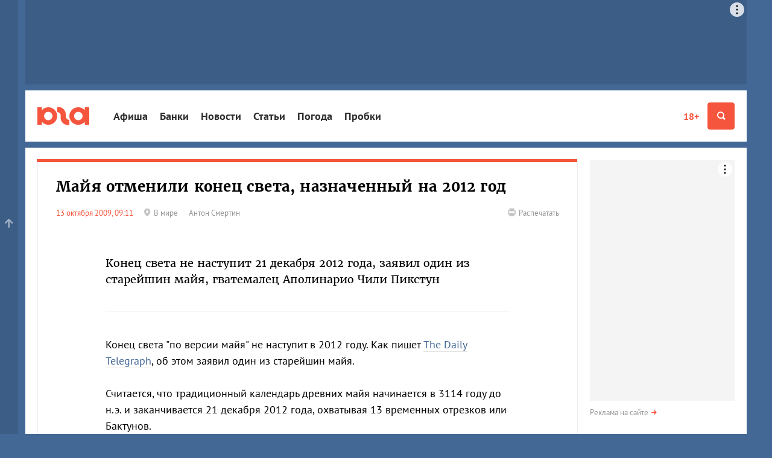

--- FILE ---
content_type: text/css
request_url: https://css.yuga.ru/yuga_bt_41.css
body_size: 60829
content:
@charset "UTF-8";
/*! Yuga.ru 4.1 2019.12.14 Bootstrap v4.3.1 last mod: 20.10.2020 icons */@font-face{font-family:'PT Sans';src:url("fonts/ptsans.eot");src:local("PT Sans Regular"), url("fonts/ptsans.woff2") format("woff2"), url("fonts/ptsans.woff") format("woff"), url("fonts/ptsans.ttf") format("truetype");font-weight:normal;font-style:normal;font-display:swap}@font-face{font-family:'PT Sans';src:url("fonts/ptsansbold.eot");src:local("PT Sans Bold"), url("fonts/ptsansbold.woff2") format("woff2"), url("fonts/ptsansbold.woff") format("woff"), url("fonts/ptsansbold.ttf") format("truetype");font-weight:bold;font-style:normal;font-display:swap}@font-face{font-family:'PT Sans';src:url("fonts/ptsansbolditalic.eot");src:local("PT Sans Bold Italic"), url("fonts/ptsansbolditalic.woff2") format("woff2"), url("fonts/ptsansbolditalic.woff") format("woff"), url("fonts/ptsansbolditalic.ttf") format("truetype");font-weight:bold;font-style:italic;font-display:swap}@font-face{font-family:'PT Sans';src:url("fonts/ptsansitalic.eot");src:local("PT Sans Italic"), url("fonts/ptsansitalic.woff2") format("woff2"), url("fonts/ptsansitalic.woff") format("woff"), url("fonts/ptsansitalic.ttf") format("truetype");font-weight:normal;font-style:italic;font-display:swap}@font-face{font-family:'Merriweather';src:local("Merriweather Regular"), url("fonts/merriweatherregular.woff2") format("woff2"), url("fonts/merriweatherregular.woff") format("woff"), url("fonts/merriweatherregular.ttf") format("truetype");font-weight:400;font-style:normal;font-display:swap}@font-face{font-family:'Merriweather';src:local("Merriweather Bold"), url("fonts/merriweatherbold.woff2") format("woff2"), url("fonts/merriweatherbold.woff") format("woff"), url("fonts/merriweatherbold.ttf") format("truetype");font-weight:700;font-style:normal;font-display:swap}@font-face{font-family:'Merriweather';src:local("Merriweather Italic"), url("fonts/merriweatheritalic.woff2") format("woff2"), url("fonts/merriweatheritalic.woff") format("woff"), url("fonts/merriweatheritalic.ttf") format("truetype");font-weight:400;font-style:italic;font-display:swap}:root{--blue:#436895;--blue-mid:#6a78a5;--blue-bg:#748a9b;--blue-light:#e9f2fb;--red:#f5553d;--green:#61b747;--green-light:#eef9e4;--white:#fff;--text:#2f2f2f;--skin:#fffaeb;--breakpoint-xs:0;--breakpoint-sm:768px;--breakpoint-md:992px;--breakpoint-lg:1200px;--font-family-sans-serif:"PT Sans", Arial, sans-serif;--font-family-serif:"Merriweather", Georgia, "Times New Roman", Times, serif;--font-family-monospace:Menlo, Monaco, Consolas, "Courier New", monospace}*,:after,:before{-webkit-box-sizing:border-box;box-sizing:border-box}*{margin:0;padding:0}html{font-family:sans-serif;line-height:1.15;-webkit-text-size-adjust:100%;-webkit-tap-highlight-color:rgba(0, 0, 0, 0);overflow-x:hidden}article,aside,figcaption,figure,footer,header,hgroup,main,nav,section{display:block}body{margin:0;font-weight:normal;text-align:left;min-height:100vh;scroll-behavior:smooth;text-rendering:optimizeSpeed;font-family:"PT Sans", Arial, sans-serif;font-size:16px;line-height:1.5;color:#2f2f2f;background-color:#436895;min-width:320px;-webkit-transition:background-color .5s ease, -webkit-filter 0.5s ease;transition:background-color .5s ease, -webkit-filter 0.5s ease;-o-transition:filter 0.5s ease, background-color .5s ease;transition:filter 0.5s ease, background-color .5s ease;transition:filter 0.5s ease, background-color .5s ease, -webkit-filter 0.5s ease}[tabindex="-1"]:focus{outline:0!important}figure{margin:.5rem 0}figure figcaption{font-size:13px;padding:.5rem .25rem}figure img{max-width:100%;height:auto}img{vertical-align:middle;border-style:none;max-width:100%}img.fluid{height:auto;margin-left:auto;margin-right:auto;display:block}svg{overflow:hidden;vertical-align:middle}.hr,hr{margin-top:20px;margin-bottom:20px;border:0;border-top:1px solid #ececec;clear:both}.panel-blue .hr,.panel-blue hr,.panel-gray .hr,.panel-gray hr{border-color:#dfdfdf}@media (min-width:992px){.hr,hr{margin-top:30px;margin-bottom:30px}}output{display:inline-block}summary{display:list-item;cursor:pointer}template{display:none}[hidden]{display:none!important}@media (prefers-reduced-motion:reduce){*{-webkit-animation-duration:0.01ms!important;animation-duration:0.01ms!important;-webkit-animation-iteration-count:1!important;animation-iteration-count:1!important;-webkit-transition-duration:0.01ms!important;-o-transition-duration:0.01ms!important;transition-duration:0.01ms!important;scroll-behavior:auto!important}}.container{width:100%;padding-right:10px;padding-left:10px;margin-right:auto;margin-left:auto}@media (min-width:768px){.container{max-width:740px}}@media (min-width:992px){.container{max-width:960px}}@media (min-width:1200px){.container{max-width:1196px}}@media (min-width:768px){.container{padding-left:20px;padding-right:20px}}.container-fluid{width:100%;padding-right:10px;padding-left:10px;margin-right:auto;margin-left:auto}.row{display:-webkit-box;display:-ms-flexbox;display:flex;-ms-flex-wrap:wrap;flex-wrap:wrap;margin-right:-10px;margin-left:-10px}.no-gutters{margin-right:0;margin-left:0}.no-gutters>.col,.no-gutters>[class*=col-]{padding-right:0;padding-left:0}.col,.col-1,.col-2,.col-3,.col-4,.col-5,.col-6,.col-7,.col-8,.col-9,.col-10,.col-11,.col-12,.col-auto,.col-lg,.col-lg-1,.col-lg-2,.col-lg-3,.col-lg-4,.col-lg-5,.col-lg-6,.col-lg-7,.col-lg-8,.col-lg-9,.col-lg-10,.col-lg-11,.col-lg-12,.col-lg-auto,.col-md,.col-md-1,.col-md-2,.col-md-3,.col-md-4,.col-md-5,.col-md-6,.col-md-7,.col-md-8,.col-md-9,.col-md-10,.col-md-11,.col-md-12,.col-md-auto,.col-sm,.col-sm-1,.col-sm-2,.col-sm-3,.col-sm-4,.col-sm-5,.col-sm-6,.col-sm-7,.col-sm-8,.col-sm-9,.col-sm-10,.col-sm-11,.col-sm-12,.col-sm-auto{position:relative;width:100%;padding-right:10px;padding-left:10px}.col{-ms-flex-preferred-size:0;flex-basis:0;-webkit-box-flex:1;-ms-flex-positive:1;flex-grow:1;max-width:100%}.col-auto{-webkit-box-flex:0;-ms-flex:0 0 auto;flex:0 0 auto;width:auto;max-width:100%}.col-1{-webkit-box-flex:0;-ms-flex:0 0 8.33333%;flex:0 0 8.33333%;max-width:8.33333%}.col-2{-webkit-box-flex:0;-ms-flex:0 0 16.66667%;flex:0 0 16.66667%;max-width:16.66667%}.col-3{-webkit-box-flex:0;-ms-flex:0 0 25%;flex:0 0 25%;max-width:25%}.col-4{-webkit-box-flex:0;-ms-flex:0 0 33.33333%;flex:0 0 33.33333%;max-width:33.33333%}.col-5{-webkit-box-flex:0;-ms-flex:0 0 41.66667%;flex:0 0 41.66667%;max-width:41.66667%}.col-6{-webkit-box-flex:0;-ms-flex:0 0 50%;flex:0 0 50%;max-width:50%}.col-7{-webkit-box-flex:0;-ms-flex:0 0 58.33333%;flex:0 0 58.33333%;max-width:58.33333%}.col-8{-webkit-box-flex:0;-ms-flex:0 0 66.66667%;flex:0 0 66.66667%;max-width:66.66667%}.col-9{-webkit-box-flex:0;-ms-flex:0 0 75%;flex:0 0 75%;max-width:75%}.col-10{-webkit-box-flex:0;-ms-flex:0 0 83.33333%;flex:0 0 83.33333%;max-width:83.33333%}.col-11{-webkit-box-flex:0;-ms-flex:0 0 91.66667%;flex:0 0 91.66667%;max-width:91.66667%}.col-12{-webkit-box-flex:0;-ms-flex:0 0 100%;flex:0 0 100%;max-width:100%}.order-first{-webkit-box-ordinal-group:0;-ms-flex-order:-1;order:-1}.order-last{-webkit-box-ordinal-group:14;-ms-flex-order:13;order:13}.order-0{-webkit-box-ordinal-group:1;-ms-flex-order:0;order:0}.order-1{-webkit-box-ordinal-group:2;-ms-flex-order:1;order:1}.order-2{-webkit-box-ordinal-group:3;-ms-flex-order:2;order:2}.order-3{-webkit-box-ordinal-group:4;-ms-flex-order:3;order:3}.order-4{-webkit-box-ordinal-group:5;-ms-flex-order:4;order:4}.order-5{-webkit-box-ordinal-group:6;-ms-flex-order:5;order:5}.order-6{-webkit-box-ordinal-group:7;-ms-flex-order:6;order:6}.order-7{-webkit-box-ordinal-group:8;-ms-flex-order:7;order:7}.order-8{-webkit-box-ordinal-group:9;-ms-flex-order:8;order:8}.order-9{-webkit-box-ordinal-group:10;-ms-flex-order:9;order:9}.order-10{-webkit-box-ordinal-group:11;-ms-flex-order:10;order:10}.order-11{-webkit-box-ordinal-group:12;-ms-flex-order:11;order:11}.order-12{-webkit-box-ordinal-group:13;-ms-flex-order:12;order:12}.offset-1{margin-left:8.33333%}.offset-2{margin-left:16.66667%}.offset-3{margin-left:25%}.offset-4{margin-left:33.33333%}.offset-5{margin-left:41.66667%}.offset-6{margin-left:50%}.offset-7{margin-left:58.33333%}.offset-8{margin-left:66.66667%}.offset-9{margin-left:75%}.offset-10{margin-left:83.33333%}.offset-11{margin-left:91.66667%}@media (min-width:768px){.col-sm{-ms-flex-preferred-size:0;flex-basis:0;-webkit-box-flex:1;-ms-flex-positive:1;flex-grow:1;max-width:100%}.col-sm-auto{-webkit-box-flex:0;-ms-flex:0 0 auto;flex:0 0 auto;width:auto;max-width:100%}.col-sm-1{-webkit-box-flex:0;-ms-flex:0 0 8.33333%;flex:0 0 8.33333%;max-width:8.33333%}.col-sm-2{-webkit-box-flex:0;-ms-flex:0 0 16.66667%;flex:0 0 16.66667%;max-width:16.66667%}.col-sm-3{-webkit-box-flex:0;-ms-flex:0 0 25%;flex:0 0 25%;max-width:25%}.col-sm-4{-webkit-box-flex:0;-ms-flex:0 0 33.33333%;flex:0 0 33.33333%;max-width:33.33333%}.col-sm-5{-webkit-box-flex:0;-ms-flex:0 0 41.66667%;flex:0 0 41.66667%;max-width:41.66667%}.col-sm-6{-webkit-box-flex:0;-ms-flex:0 0 50%;flex:0 0 50%;max-width:50%}.col-sm-7{-webkit-box-flex:0;-ms-flex:0 0 58.33333%;flex:0 0 58.33333%;max-width:58.33333%}.col-sm-8{-webkit-box-flex:0;-ms-flex:0 0 66.66667%;flex:0 0 66.66667%;max-width:66.66667%}.col-sm-9{-webkit-box-flex:0;-ms-flex:0 0 75%;flex:0 0 75%;max-width:75%}.col-sm-10{-webkit-box-flex:0;-ms-flex:0 0 83.33333%;flex:0 0 83.33333%;max-width:83.33333%}.col-sm-11{-webkit-box-flex:0;-ms-flex:0 0 91.66667%;flex:0 0 91.66667%;max-width:91.66667%}.col-sm-12{-webkit-box-flex:0;-ms-flex:0 0 100%;flex:0 0 100%;max-width:100%}.order-sm-first{-webkit-box-ordinal-group:0;-ms-flex-order:-1;order:-1}.order-sm-last{-webkit-box-ordinal-group:14;-ms-flex-order:13;order:13}.order-sm-0{-webkit-box-ordinal-group:1;-ms-flex-order:0;order:0}.order-sm-1{-webkit-box-ordinal-group:2;-ms-flex-order:1;order:1}.order-sm-2{-webkit-box-ordinal-group:3;-ms-flex-order:2;order:2}.order-sm-3{-webkit-box-ordinal-group:4;-ms-flex-order:3;order:3}.order-sm-4{-webkit-box-ordinal-group:5;-ms-flex-order:4;order:4}.order-sm-5{-webkit-box-ordinal-group:6;-ms-flex-order:5;order:5}.order-sm-6{-webkit-box-ordinal-group:7;-ms-flex-order:6;order:6}.order-sm-7{-webkit-box-ordinal-group:8;-ms-flex-order:7;order:7}.order-sm-8{-webkit-box-ordinal-group:9;-ms-flex-order:8;order:8}.order-sm-9{-webkit-box-ordinal-group:10;-ms-flex-order:9;order:9}.order-sm-10{-webkit-box-ordinal-group:11;-ms-flex-order:10;order:10}.order-sm-11{-webkit-box-ordinal-group:12;-ms-flex-order:11;order:11}.order-sm-12{-webkit-box-ordinal-group:13;-ms-flex-order:12;order:12}.offset-sm-0{margin-left:0}.offset-sm-1{margin-left:8.33333%}.offset-sm-2{margin-left:16.66667%}.offset-sm-3{margin-left:25%}.offset-sm-4{margin-left:33.33333%}.offset-sm-5{margin-left:41.66667%}.offset-sm-6{margin-left:50%}.offset-sm-7{margin-left:58.33333%}.offset-sm-8{margin-left:66.66667%}.offset-sm-9{margin-left:75%}.offset-sm-10{margin-left:83.33333%}.offset-sm-11{margin-left:91.66667%}}@media (min-width:992px){.col-md{-ms-flex-preferred-size:0;flex-basis:0;-webkit-box-flex:1;-ms-flex-positive:1;flex-grow:1;max-width:100%}.col-md-auto{-webkit-box-flex:0;-ms-flex:0 0 auto;flex:0 0 auto;width:auto;max-width:100%}.col-md-1{-webkit-box-flex:0;-ms-flex:0 0 8.33333%;flex:0 0 8.33333%;max-width:8.33333%}.col-md-2{-webkit-box-flex:0;-ms-flex:0 0 16.66667%;flex:0 0 16.66667%;max-width:16.66667%}.col-md-3{-webkit-box-flex:0;-ms-flex:0 0 25%;flex:0 0 25%;max-width:25%}.col-md-4{-webkit-box-flex:0;-ms-flex:0 0 33.33333%;flex:0 0 33.33333%;max-width:33.33333%}.col-md-5{-webkit-box-flex:0;-ms-flex:0 0 41.66667%;flex:0 0 41.66667%;max-width:41.66667%}.col-md-6{-webkit-box-flex:0;-ms-flex:0 0 50%;flex:0 0 50%;max-width:50%}.col-md-7{-webkit-box-flex:0;-ms-flex:0 0 58.33333%;flex:0 0 58.33333%;max-width:58.33333%}.col-md-8{-webkit-box-flex:0;-ms-flex:0 0 66.66667%;flex:0 0 66.66667%;max-width:66.66667%}.col-md-9{-webkit-box-flex:0;-ms-flex:0 0 75%;flex:0 0 75%;max-width:75%}.col-md-10{-webkit-box-flex:0;-ms-flex:0 0 83.33333%;flex:0 0 83.33333%;max-width:83.33333%}.col-md-11{-webkit-box-flex:0;-ms-flex:0 0 91.66667%;flex:0 0 91.66667%;max-width:91.66667%}.col-md-12{-webkit-box-flex:0;-ms-flex:0 0 100%;flex:0 0 100%;max-width:100%}.order-md-first{-webkit-box-ordinal-group:0;-ms-flex-order:-1;order:-1}.order-md-last{-webkit-box-ordinal-group:14;-ms-flex-order:13;order:13}.order-md-0{-webkit-box-ordinal-group:1;-ms-flex-order:0;order:0}.order-md-1{-webkit-box-ordinal-group:2;-ms-flex-order:1;order:1}.order-md-2{-webkit-box-ordinal-group:3;-ms-flex-order:2;order:2}.order-md-3{-webkit-box-ordinal-group:4;-ms-flex-order:3;order:3}.order-md-4{-webkit-box-ordinal-group:5;-ms-flex-order:4;order:4}.order-md-5{-webkit-box-ordinal-group:6;-ms-flex-order:5;order:5}.order-md-6{-webkit-box-ordinal-group:7;-ms-flex-order:6;order:6}.order-md-7{-webkit-box-ordinal-group:8;-ms-flex-order:7;order:7}.order-md-8{-webkit-box-ordinal-group:9;-ms-flex-order:8;order:8}.order-md-9{-webkit-box-ordinal-group:10;-ms-flex-order:9;order:9}.order-md-10{-webkit-box-ordinal-group:11;-ms-flex-order:10;order:10}.order-md-11{-webkit-box-ordinal-group:12;-ms-flex-order:11;order:11}.order-md-12{-webkit-box-ordinal-group:13;-ms-flex-order:12;order:12}.offset-md-0{margin-left:0}.offset-md-1{margin-left:8.33333%}.offset-md-2{margin-left:16.66667%}.offset-md-3{margin-left:25%}.offset-md-4{margin-left:33.33333%}.offset-md-5{margin-left:41.66667%}.offset-md-6{margin-left:50%}.offset-md-7{margin-left:58.33333%}.offset-md-8{margin-left:66.66667%}.offset-md-9{margin-left:75%}.offset-md-10{margin-left:83.33333%}.offset-md-11{margin-left:91.66667%}}@media (min-width:1200px){.col-lg{-ms-flex-preferred-size:0;flex-basis:0;-webkit-box-flex:1;-ms-flex-positive:1;flex-grow:1;max-width:100%}.col-lg-auto{-webkit-box-flex:0;-ms-flex:0 0 auto;flex:0 0 auto;width:auto;max-width:100%}.col-lg-1{-webkit-box-flex:0;-ms-flex:0 0 8.33333%;flex:0 0 8.33333%;max-width:8.33333%}.col-lg-2{-webkit-box-flex:0;-ms-flex:0 0 16.66667%;flex:0 0 16.66667%;max-width:16.66667%}.col-lg-3{-webkit-box-flex:0;-ms-flex:0 0 25%;flex:0 0 25%;max-width:25%}.col-lg-4{-webkit-box-flex:0;-ms-flex:0 0 33.33333%;flex:0 0 33.33333%;max-width:33.33333%}.col-lg-5{-webkit-box-flex:0;-ms-flex:0 0 41.66667%;flex:0 0 41.66667%;max-width:41.66667%}.col-lg-6{-webkit-box-flex:0;-ms-flex:0 0 50%;flex:0 0 50%;max-width:50%}.col-lg-7{-webkit-box-flex:0;-ms-flex:0 0 58.33333%;flex:0 0 58.33333%;max-width:58.33333%}.col-lg-8{-webkit-box-flex:0;-ms-flex:0 0 66.66667%;flex:0 0 66.66667%;max-width:66.66667%}.col-lg-9{-webkit-box-flex:0;-ms-flex:0 0 75%;flex:0 0 75%;max-width:75%}.col-lg-10{-webkit-box-flex:0;-ms-flex:0 0 83.33333%;flex:0 0 83.33333%;max-width:83.33333%}.col-lg-11{-webkit-box-flex:0;-ms-flex:0 0 91.66667%;flex:0 0 91.66667%;max-width:91.66667%}.col-lg-12{-webkit-box-flex:0;-ms-flex:0 0 100%;flex:0 0 100%;max-width:100%}.order-lg-first{-webkit-box-ordinal-group:0;-ms-flex-order:-1;order:-1}.order-lg-last{-webkit-box-ordinal-group:14;-ms-flex-order:13;order:13}.order-lg-0{-webkit-box-ordinal-group:1;-ms-flex-order:0;order:0}.order-lg-1{-webkit-box-ordinal-group:2;-ms-flex-order:1;order:1}.order-lg-2{-webkit-box-ordinal-group:3;-ms-flex-order:2;order:2}.order-lg-3{-webkit-box-ordinal-group:4;-ms-flex-order:3;order:3}.order-lg-4{-webkit-box-ordinal-group:5;-ms-flex-order:4;order:4}.order-lg-5{-webkit-box-ordinal-group:6;-ms-flex-order:5;order:5}.order-lg-6{-webkit-box-ordinal-group:7;-ms-flex-order:6;order:6}.order-lg-7{-webkit-box-ordinal-group:8;-ms-flex-order:7;order:7}.order-lg-8{-webkit-box-ordinal-group:9;-ms-flex-order:8;order:8}.order-lg-9{-webkit-box-ordinal-group:10;-ms-flex-order:9;order:9}.order-lg-10{-webkit-box-ordinal-group:11;-ms-flex-order:10;order:10}.order-lg-11{-webkit-box-ordinal-group:12;-ms-flex-order:11;order:11}.order-lg-12{-webkit-box-ordinal-group:13;-ms-flex-order:12;order:12}.offset-lg-0{margin-left:0}.offset-lg-1{margin-left:8.33333%}.offset-lg-2{margin-left:16.66667%}.offset-lg-3{margin-left:25%}.offset-lg-4{margin-left:33.33333%}.offset-lg-5{margin-left:41.66667%}.offset-lg-6{margin-left:50%}.offset-lg-7{margin-left:58.33333%}.offset-lg-8{margin-left:66.66667%}.offset-lg-9{margin-left:75%}.offset-lg-10{margin-left:83.33333%}.offset-lg-11{margin-left:91.66667%}}.h1,.h2,.h3,.h4,.h5,.h6,h1,h2,h3,h4,h5,h6{font-family:"Merriweather", Georgia, "Times New Roman", Times, serif;font-weight:700;line-height:1.2;color:inherit;letter-spacing:0.2px;border:none}.h1 .small,.h1 small,.h2 .small,.h2 small,.h3 .small,.h3 small,.h4 .small,.h4 small,.h5 .small,.h5 small,.h6 .small,.h6 small,h1 .small,h1 small,h2 .small,h2 small,h3 .small,h3 small,h4 .small,h4 small,h5 .small,h5 small,h6 .small,h6 small{font-weight:normal;line-height:1;color:#c4c4c4}.content .h1 a.blue,.content .h2 a.blue,.content .h3 a.blue,.content .h4 a.blue,.content .h5 a.blue,.content .h6 a.blue,.content h1 a.blue,.content h2 a.blue,.content h3 a.blue,.content h4 a.blue,.content h5 a.blue,.content h6 a.blue{border:none}.h1,.h2,h1,h2{margin-bottom:20px}.h1 .small,.h1 small,.h2 .small,.h2 small,h1 .small,h1 small,h2 .small,h2 small{font-size:65%}.h3,.h4,.h5,.h6,h3,h4,h5,h6{margin-bottom:10px;font-family:"PT Sans", Arial, sans-serif}.h3 .small,.h3 small,.h4 .small,.h4 small,.h5 .small,.h5 small,.h6 .small,.h6 small,h3 .small,h3 small,h4 .small,h4 small,h5 .small,h5 small,h6 .small,h6 small{font-size:75%}.h1,h1{font-size:27.2px}.h2,h2{font-size:19.2px}.h3,h3{font-size:18.7px}.h4,h4{font-size:17px}.h5,h5{font-size:16.2px}.h6,h6{font-size:16px}@media (min-width:768px){.h1,h1{font-size:34px}.h2,h2{font-size:24px}.h3,h3{font-size:22px}.h4,h4{font-size:20px}.h5,h5{font-size:18px}}h1.page-title{margin:0 0 30px}.page-header{display:block;margin:10px 0 20px 20px}@media (min-width:992px){.page-header{margin-top:0}}hgroup>:first-child{margin-bottom:0;color:#f5553d}hgroup>:first-child+*{margin-top:10px}a{color:#436895;text-decoration:none;-webkit-transition:all, 0.15s;-o-transition:all, 0.15s;transition:all, 0.15s;border-bottom:1px solid rgba(196, 196, 196, 0.5)}a:active,a:focus,a:hover{color:#f5553d;text-decoration:none;border-color:currentColor}a.blue{text-decoration:none}a.blue:active,a.blue:focus,a.blue:hover{border-color:#f5553d}a.text-white:active,a.text-white:focus,a.text-white:hover{color:#c4c4c4;border-color:#c4c4c4}a.commentaries{white-space:nowrap}a:focus{outline:thin dotted;outline:5px auto -webkit-focus-ring-color;outline-offset:-2px}.relap-default-wrapper a{border:none}a.no-border{border:none}p{margin:0 0 10px}p:last-child{margin-bottom:0}.lead,.material-article:not(.material-edit) .material-paragraph:first-child>p:first-child,.material-article:not(.material-edit) .material-paragraph:first-of-type>p:first-child{line-height:1.5;font-family:"Merriweather", Georgia, "Times New Roman", Times, serif;margin-bottom:20px}@media (min-width:768px){.lead,.material-article:not(.material-edit) .material-paragraph:first-child>p:first-child,.material-article:not(.material-edit) .material-paragraph:first-of-type>p:first-child{font-size:18px}}.bold,b,strong{font-weight:700;letter-spacing:0.25px}.italic{font-style:italic}.normal{font-style:normal;font-weight:normal}.nowrap{white-space:nowrap}.small,small{font-size:13px}.micro{font-size:11px}.lh-2{line-height:2em}.lh-16{line-height:1.6em}.lh-14{line-height:1.4em}.lh-12{line-height:1.2em}.mark,mark{background-color:#fff1c7;padding:3px}.text-left,.tleft{text-align:left}.text-right,.tright{text-align:right}.tcenter,.text-center{text-align:center}.text-justify,.tjustify{text-align:justify}.nowrap,.text-nowrap{white-space:nowrap}.text-nott{text-transform:none}.text-lowercase{text-transform:lowercase}.text-uppercase{text-transform:uppercase}.text-capitalize{text-transform:capitalize}.text-first-letter{display:inline-block}.text-first-letter:first-letter{text-transform:uppercase!important}.text-underline{text-decoration:underline}.text-strike{text-decoration:line-through}.grey,.text-muted{color:#969696}.text-gray-light{color:#c4c4c4}.blue,.text-blue{color:#436895}.text-white,.white{color:#fff}.green,.text-green{color:#61b747}.red,.text-red{color:#f5553d}.black,.text-black{color:#2f2f2f}.white-30{color:rgba(255, 255, 255, 0.3)}.white-60{color:rgba(255, 255, 255, 0.6)}.bg-blue{background-color:#436895;color:#fff}.bg-white{background-color:#fff}.bg-gray{background-color:#f4f4f4}.bg-lightblue{background-color:#e9f2fb}.solid{border-bottom:1px solid}.dashed{border-bottom:1px dashed}.dotted{border-bottom:1px dotted}.noborder{border:none}ol,ul{margin:20px 0;padding:0 0 0 30px;list-style-position:outside;line-height:1.35}ol>li,ul>li{margin-bottom:5px}ol>li:last-child,ul>li:last-child{margin-bottom:0}ol ol,ol ul,ul ol,ul ul{margin-bottom:0}ul{list-style-type:circle}.list-unstyled{padding:0}.list-inline{margin-left:-5px;padding:0}.list-inline>li{display:inline-block;padding-left:5px;padding-right:5px;margin-bottom:0}.list-circles{padding:0;list-style:none}.list-circles>li{padding-left:20px;position:relative;margin-bottom:20px}.list-circles>li:before{display:block;content:'';position:absolute;top:0.45em;left:0;width:7px;height:7px;border:1px solid #d1d1d1;border-radius:100%}.list-separated{font-size:16px;display:inline-block;margin:0;padding:0}.list-separated>li{display:block}.list-separated>li:last-child>a,.list-separated>li:last-child>span{background:none;padding-right:0}.list-separated>li:last-child>a:after,.list-separated>li:last-child>span:after{display:none}.list-separated>li:first-child>a,.list-separated>li:first-child>span{padding-left:0}.list-separated>li>a,.list-separated>li>span{padding:3px 0;margin-right:5px;position:relative;border:none}.list-separated>li>a:after,.list-separated>li>span:after{content:'';display:none;width:7px;height:7px;border:1px solid #d1d1d1;border-radius:100%;position:absolute;top:50%;margin-top:-4px;right:3px}.page-header h5+.list-separated{margin-left:28px}@media (min-width:768px){.list-separated>li{display:inline-block}.list-separated>li>a,.list-separated>li>span{display:inline-block;padding:3px 25px 3px 0}.list-separated>li>a:after,.list-separated>li>span:after{display:block}}dl{margin:30px 0}dt{font-weight:600;margin-bottom:10px}dd{margin-bottom:20px;margin-left:0}dd:last-child{margin-bottom:0}.dl-horizontal dd:after{display:block;clear:both;content:""}@media (min-width:768px){.dl-horizontal dt{margin-bottom:0;float:left;width:160px;clear:left;text-align:right;overflow:hidden;-o-text-overflow:ellipsis;text-overflow:ellipsis;white-space:nowrap}.dl-horizontal dd{margin-left:180px}}abbr[data-original-title],abbr[title]{cursor:help;color:#436895;border-bottom:1px dotted #436895;text-decoration:none}blockquote{padding:60px 0 30px;margin:60px 0;font-size:20px;font-family:"Merriweather", Georgia, "Times New Roman", Times, serif;font-style:italic;color:#f5553d;letter-spacing:0.3px;text-align:center;border-top:1px solid #ececec;border-bottom:1px solid #ececec;position:relative}blockquote:before{content:'';display:block;width:73px;height:73px;background:url("//img.yuga.ru/blockquotes.png") no-repeat 0 0;position:absolute;top:-37px;left:50%;margin-left:-37px;border:1px solid #ececec;border-radius:50%}blockquote .small,blockquote small{display:block;font-size:13px;font-family:"PT Sans", Arial, sans-serif;font-style:normal;letter-spacing:normal;line-height:1.5;color:#969696}time{color:#f5553d;font-size:13px;display:inline-block;margin-right:15px;text-transform:lowercase}time:first-letter{text-transform:capitalize}.popup{text-decoration:none;border-bottom:1px dashed;cursor:pointer}.arrow-red,.arrow-white{position:relative;border:none!important}.arrow-red:after,.arrow-white:after{content:"\e902";font-family:'icomoon';display:inline-block;color:inherit;margin-left:5px;width:1em;height:1em;position:relative;font-size:8px;top:-1px}.arrow-red:active,.arrow-red:focus,.arrow-red:hover,.arrow-white:active,.arrow-white:focus,.arrow-white:hover{color:#f5553d}.arrow-red:after{color:#f5553d}.label{line-height:1;white-space:nowrap;font-size:10px;letter-spacing:1.1px;text-transform:uppercase;display:inline;margin:0 2px 0 0;color:#969696;text-align:center;vertical-align:baseline;border-bottom:none}.btn .label{position:relative;top:-1px}.label.blue{color:#436895}a.label:active,a.label:focus,a.label:hover{color:#f5553d}.sortable{color:#436895;border-bottom:1px dashed;font-weight:bold;display:inline-block;cursor:pointer}.sortable+.sortable{margin-left:10px}.sortable>.icon{display:none;margin:2px 0 -2px 5px}.sortable.active1{border:none;color:#2f2f2f;cursor:default}.sortable.active1>.icon{display:inline-block}.cols-2{-webkit-column-count:2;column-count:2}.cols-3{-webkit-column-count:3;column-count:3}.cols-4{-webkit-column-count:4;column-count:4}@media (min-width:768px){.cols-sm-2{-webkit-column-count:2;column-count:2}.cols-sm-3{-webkit-column-count:3;column-count:3}.cols-sm-4{-webkit-column-count:4;column-count:4}}@media (min-width:992px){.cols-md-2{-webkit-column-count:2;column-count:2}.cols-md-3{-webkit-column-count:3;column-count:3}.cols-md-4{-webkit-column-count:4;column-count:4}}.wrapper{background:#fff;margin-bottom:10px;padding-top:10px;padding-bottom:10px;position:relative}@media (min-width:992px){.wrapper{padding-top:20px;padding-bottom:20px}.wrapper .aside{width:240px;-webkit-box-flex:0;-ms-flex:0 0 240px;flex:0 0 240px;margin-left:20px}.wrapper .content{width:auto;-webkit-box-flex:1;-ms-flex:1 0 0px;flex:1 0 0}}.wrapper:last-child{margin-bottom:0}.flex-container{display:-webkit-box;display:-ms-flexbox;display:flex;-webkit-box-orient:horizontal;-webkit-box-direction:normal;-ms-flex-direction:row;flex-direction:row;-webkit-box-pack:justify;-ms-flex-pack:justify;justify-content:space-between;-webkit-box-align:stretch;-ms-flex-align:stretch;align-items:stretch}.flex-container .aside .sticky{position:-webkit-sticky;position:sticky;top:20px}.content{position:relative;width:100%;max-width:100%}@media (min-width:1200px){.content{max-width:896px}}@media (min-width:992px){.content__feed{max-width:650px;margin-left:auto;margin-right:auto}}.aside{position:relative;display:none}@media (min-width:1200px){.aside{display:block}}@media (min-width:1200px){.aside_inner{height:400px;overflow:hidden}}.to_top{position:fixed;width:40px;height:40px;bottom:0;left:0;z-index:10;background-color:rgba(0, 0, 0, 0.1);cursor:pointer}.to_top:before{display:block;opacity:0.5;font-family:'icomoon';content:"\e902";font-size:14px;color:#fff;width:30px;height:21px;position:absolute;top:50%;margin-top:-17px;left:5px;-webkit-transform:rotate(-90deg);-ms-transform:rotate(-90deg);transform:rotate(-90deg);-webkit-transition:transform 0.15s;-o-transition:transform 0.15s;-webkit-transition:-webkit-transform 0.15s;transition:-webkit-transform 0.15s;transition:transform 0.15s;transition:transform 0.15s, -webkit-transform 0.15s}.to_top:hover{background-color:rgba(0, 0, 0, 0.2)}.to_top:hover:before{opacity:1}.to_top.active:before{-webkit-transform:rotate(90deg);-ms-transform:rotate(90deg);transform:rotate(90deg)}@media (min-width:1200px){.to_top{top:0;width:30px;height:auto}.to_top:before{margin-top:-8px;left:0}}.about-fz{font-size:12px;font-weight:600;display:block;float:left;padding:7px 4px}@media (min-width:1200px){.about-fz{float:right}}.panel-group.topic{border:1px solid #ececec}.panel-group.topic>.panel{border-left:none;border-right:none;border-bottom:none}.panel-group.topic>.panel:first-child{border-top:none}.panel-group.topic .panel-image{overflow:hidden;position:relative}.panel-group.topic .panel-image>img{max-width:none}.panel-group.topic .title{color:#2f2f2f;line-height:1.25em;font-size:18px;font-weight:bold;font-family:"Merriweather", Georgia, "Times New Roman", Times, serif}.panel-group.topic .title+p{margin-top:10px}.panel-group.topic:active .title,.panel-group.topic:focus .title,.panel-group.topic:hover .title{color:#f5553d}@media (min-width:768px){.panel-group.topic{height:460px;overflow:hidden}.panel-group.topic .panel-gray{padding-bottom:0;height:135px}}@media (min-width:992px){.panel-group.topic{height:570px}.panel-group.topic .panel-image{height:160px}.panel-group.topic .panel-image img{height:100%;width:auto;max-width:none;position:relative;left:50%;-webkit-transform:translateX(-50%);-ms-transform:translateX(-50%);transform:translateX(-50%)}.panel-group.topic .panel-gray{height:165px}}.topic-first-item{height:280px;background-repeat:no-repeat;background-position:50%;background-size:cover}.topic-first-item img{height:100%;max-width:none;width:auto;top:50%;left:50%;position:absolute;-webkit-transform:translate(-50%, -50%);-ms-transform:translate(-50%, -50%);transform:translate(-50%, -50%)}@media (min-width:768px){.topic-first-item{height:400px}.topic-first-item img{height:auto}.topic-first-item.phr{height:500px}}body{padding-top:62px}@media (min-width:992px){body{padding-top:72px}}@media (min-width:1200px){body{padding-top:0}}body .branding_first.wrapper{margin-top:10px;padding-top:20px}header.hdr{display:block;max-width:1196px;margin-left:auto;margin-right:auto;background:#fff;-webkit-transition:all 0.25s ease;-o-transition:all 0.25s ease;transition:all 0.25s ease;position:fixed;top:0;left:0;right:0;z-index:11;height:62px}@media (min-width:1200px){header.hdr{position:relative;top:auto;left:auto;right:auto;margin-top:10px;height:auto}}.hdr__body{background-color:#f5553d;color:#fff;padding:8px 0 9px;height:62px}@media (min-width:1200px){.hdr__body{padding:20px 0;background-color:#fff;color:#f5553d;height:auto}}.hdr__body>.container{display:-webkit-box;display:-ms-flexbox;display:flex;-webkit-box-align:center;-ms-flex-align:center;align-items:center;-webkit-box-pack:justify;-ms-flex-pack:justify;justify-content:space-between;-ms-flex-wrap:wrap;flex-wrap:wrap}@media (min-width:768px){.hdr__body>.container{padding-left:0;padding-right:0}}@media (min-width:1200px){.hdr__body>.container{padding-left:20px;padding-right:20px}}.hdr__nav{display:-webkit-box;display:-ms-flexbox;display:flex;-webkit-box-orient:vertical;-webkit-box-direction:normal;-ms-flex-direction:column;flex-direction:column;-webkit-box-pack:start;-ms-flex-pack:start;justify-content:flex-start;border-bottom:5px solid #f5553d;position:absolute;top:62px;left:0;right:0;height:0;opacity:0;padding:20px 0;overflow:hidden;visibility:hidden;-webkit-transition:all 0.25s ease;-o-transition:all 0.25s ease;transition:all 0.25s ease}@media (min-width:992px){.hdr__nav{display:-webkit-box;display:-ms-flexbox;display:flex;position:static;visibility:visible;opacity:1;height:auto;border:none;padding:0;margin-left:10px;margin-right:auto}}@media (min-width:1200px){.hdr__nav{margin-left:30px}}.hdr__nav ul{display:-webkit-box;display:-ms-flexbox;display:flex;-webkit-box-orient:vertical;-webkit-box-direction:normal;-ms-flex-direction:column;flex-direction:column;-webkit-box-pack:center;-ms-flex-pack:center;justify-content:center;text-align:center;list-style:none;margin:0;padding:0;min-width:100%}@media (min-width:992px){.hdr__nav ul{-webkit-box-orient:horizontal;-webkit-box-direction:normal;-ms-flex-direction:row;flex-direction:row}}.hdr__nav ul li{margin:0 10px}.hdr__nav ul a{padding:0;color:#f5553d;font-weight:bold;padding:10px 0;line-height:1;font-size:18px;display:block;border:none;white-space:nowrap;-webkit-transition:all 0.25s ease;-o-transition:all 0.25s ease;transition:all 0.25s ease}.hdr__nav ul a:active,.hdr__nav ul a:focus,.hdr__nav ul a:hover{color:#2f2f2f}@media (min-width:992px){.hdr__nav ul a{color:#fff}}@media (min-width:1200px){.hdr__nav ul a{color:#2f2f2f}.hdr__nav ul a:active,.hdr__nav ul a:focus,.hdr__nav ul a:hover{color:#f5553d}}.hdr__nav-links{text-align:center;margin:20px 0;padding:20px 0;border-top:1px solid #ececec;border-bottom:1px solid #ececec;display:-webkit-box;display:-ms-flexbox;display:flex;-webkit-box-orient:vertical;-webkit-box-direction:normal;-ms-flex-direction:column;flex-direction:column;-webkit-box-align:center;-ms-flex-align:center;align-items:center}.hdr__nav-links a{color:#969696;display:inline-block;margin:5px 0;border:none}.hdr__nav-links a:active,.hdr__nav-links a:focus,.hdr__nav-links a:hover{color:#f5553d}@media (min-width:768px){.hdr__nav-links{-webkit-box-orient:horizontal;-webkit-box-direction:normal;-ms-flex-direction:row;flex-direction:row;-webkit-box-align:center;-ms-flex-align:center;align-items:center;-webkit-box-pack:center;-ms-flex-pack:center;justify-content:center}.hdr__nav-links a{margin:0 10px}}@media (min-width:992px){.hdr__nav-links{display:none}}.hdr__btn{display:-webkit-box;display:-ms-flexbox;display:flex;-webkit-box-align:center;-ms-flex-align:center;align-items:center;-webkit-box-pack:end;-ms-flex-pack:end;justify-content:flex-end}.hdr__btn button{border:1px solid #f5553d;display:inline-block;margin:0;line-height:1;width:45px;height:45px;border-radius:4px;background-color:rgba(0, 0, 0, 0.1);background-repeat:no-repeat;background-position:50% 50%;background-size:14px;color:#fff;margin-left:10px;-webkit-transition:all 0.25s ease;-o-transition:all 0.25s ease;transition:all 0.25s ease}.hdr__btn button:hover{border-color:#fff;background-color:#fff;color:#f5553d}@media (min-width:1200px){.hdr__btn button{background-color:#f5553d}.hdr__btn button:hover{border-color:transparent;background-color:rgba(245, 85, 61, 0.5);color:#fff}.hdr__btn button:focus{background-color:#fff;color:#f5553d;border-color:#f5553d;outline:none}}.hdr__btn button .i-close{display:none}.hdr__btn button.hdr__btn-user{display:none}.hdr__btn button.hdr__btn-show{display:inline-block}@media (min-width:992px){.hdr__btn{-webkit-box-ordinal-group:4;-ms-flex-order:3;order:3}.hdr__btn-menu{display:none!important}}.hdr__logo{display:-webkit-box;display:-ms-flexbox;display:flex;-webkit-box-align:center;-ms-flex-align:center;align-items:center;line-height:1;font-size:32px;font-weight:normal;height:45px;color:#fff;-webkit-transition:all 0.2s ease 0s;-o-transition:all 0.2s ease 0s;transition:all 0.2s ease 0s;border-width:initial;border-style:none;border-color:initial;-webkit-border-image:initial;-o-border-image:initial;border-image:initial}.hdr__logo:focus,.hdr__logo:hover{color:#fff}@media (min-width:1200px){.hdr__logo{font-size:30px;color:#f5553d}.hdr__logo:focus,.hdr__logo:hover{color:#f5553d}}.hdr__logo-inner{font-size:28px;-webkit-box-orient:vertical;-webkit-box-direction:normal;-ms-flex-direction:column;flex-direction:column;-webkit-box-align:start;-ms-flex-align:start;align-items:flex-start;-webkit-box-pack:justify;-ms-flex-pack:justify;justify-content:space-between}.hdr__logo_title{display:block;font-size:14px;font-weight:600;text-transform:uppercase;letter-spacing:0.1rem}.hdr .about-fz{font-size:16px;font-weight:bold;color:#fff;border:none;text-decoration:none}@media (min-width:1200px){.hdr .about-fz{color:#f5553d}}@media (max-width:991.98px){body.nav-active{overflow:hidden;height:100vh}body.nav-active .hdr__nav{height:calc(100vh - 49px);min-height:500px;overflow-y:auto;visibility:visible;overflow-y:auto;opacity:1;background-color:#fff}body.nav-active .to_top{display:none}}@media (min-width:992px) and (max-width:1200px){header.hdr .hdr__body-bank .hdr__nav ul a{font-size:16px}}footer{background:#fff;margin-top:10px;width:100%;padding:20px 20px 30px;font-size:13px;line-height:1.4em}footer#footer{margin-bottom:0}footer .logo{display:inline-block;width:65px;height:25px;margin-right:10px;border:none}footer .logo:before{font-family:'icomoon';content:"\e900";font-size:22px;line-height:1;color:#f5553d}@media (min-width:768px){footer .logo{width:105px;height:37px;float:left;margin-right:10px;display:block}footer .logo:before{font-size:36px}}footer .prep{font-size:10px;color:#c4c4c4}@media (min-width:768px){footer .prep{float:left}}footer .logo-title{margin-left:20px;-webkit-box-flex:1;-ms-flex:1;flex:1;max-width:270px}footer .logo-title a{color:#f5553d}footer p{margin:0 0 10px}@media (min-width:768px){footer{padding:10px}}@media (min-width:992px){footer .logo:before{font-size:36px}footer .menu-list{margin-top:35px;display:-webkit-box!important;display:-ms-flexbox!important;display:flex!important;-webkit-box-orient:horizontal;-webkit-box-direction:normal;-ms-flex-direction:row;flex-direction:row;-webkit-box-align:start;-ms-flex-align:start;align-items:flex-start;-webkit-box-pack:start;-ms-flex-pack:start;justify-content:flex-start;-ms-flex-wrap:wrap;flex-wrap:wrap}footer .menu-list>div:not(:last-child){padding-right:50px}footer .menu-list>div:not(:last-child) p a{color:#969696;border:none;display:block;padding:2px 0}}@font-face{font-family:'icomoon';src:url("fonts/icons/icomoon.eot?xab2ap");src:url("fonts/icons/icomoon.eot?xab2ap#iefix") format("embedded-opentype"), url("fonts/icons/icomoon.ttf?xab2ap") format("truetype"), url("fonts/icons/icomoon.woff?xab2ap") format("woff"), url("fonts/icons/icomoon.svg?xab2ap#icomoon") format("svg");font-weight:normal;font-style:normal}[class*=" i-"],[class^=i-]{font-family:'icomoon'!important;speak:none;font-style:normal;font-weight:normal;font-variant:normal;text-transform:none;line-height:1;-webkit-font-smoothing:antialiased;-moz-osx-font-smoothing:grayscale}.i-logo:before{content:"\e900"}.i-logo-yu:before{content:"\e901"}.i-arrow:before{content:"\e902"}.i-arrow-down:before{content:"\e903"}.i-fire:before{content:"\e904"}.i-lightbolt:before{content:"\e905"}.i-cursor-move:before{content:"\e906"}.i-hand:before{content:"\e907"}.i-checkbox:before{content:"\e908"}.i-comment:before{content:"\e909"}.i-auto:before{content:"\e90a"}.i-calendar:before{content:"\e90b"}.i-wallet:before{content:"\e90c"}.i-bank:before{content:"\e90d"}.i-user:before{content:"\e90e"}.i-user2:before{content:"\e90f"}.i-contacts:before{content:"\e910"}.i-zoom:before{content:"\e911"}.i-zoom2:before{content:"\e912"}.i-close:before{content:"\e913"}.i-pin:before{content:"\e914"}.i-time:before{content:"\e915"}.i-e-habits:before{content:"\e916"}.i-print:before{content:"\e917"}.i-horn:before{content:"\e918"}.i-video:before{content:"\e919"}.i-rouble:before{content:"\e91a"}.i-star:before{content:"\e91b"}.i-events:before{content:"\e91c"}.i-soc-fb:before{content:"\e91d"}.i-soc-vk:before{content:"\e91e"}.i-soc-tg:before{content:"\e91f"}.i-soc-vb:before{content:"\e920"}.i-soc-wa:before{content:"\e921"}.i-soc-ya:before{content:"\e922"}.i-soc-tw:before{content:"\e923"}.i-soc-tw2:before{content:"\e924"}.i-soc-ok:before{content:"\e925"}.i-soc-in:before{content:"\e926"}.i-soc-mail:before{content:"\e927"}.i-soc-gp:before{content:"\e928"}.i-question:before{content:"\e929"}.i-ok:before{content:"\e92a"}.i-winner:before{content:"\e92b"}.i-children:before{content:"\e92c"}.i-photo:before{content:"\e92d"}.i-health:before{content:"\e92e"}.i-cup:before{content:"\e92f"}.i-psycho:before{content:"\e930"}.i-emotions:before{content:"\e931"}.i-sport:before{content:"\e932"}.i-sun:before{content:"\e933"}.i-sun2:before{content:"\e934"}.i-sights:before{content:"\e935"}.i-embed:before{content:"\e936"}.i-resorts2:before{content:"\e937"}.i-sheet:before{content:"\e938"}.i-sheet3:before{content:"\e939"}.i-shopbag:before{content:"\e93a"}.i-stock:before{content:"\e93b"}.i-buildings2:before{content:"\e93d"}.i-building:before{content:"\e93e"}.i-diamond:before{content:"\e93f"}.i-mail:before{content:"\e940"}.i-money:before{content:"\e941"}.i-soc-yt:before{content:"\ea9d"}.i-soc-zen:before{content:"\e942"}.i-menu:before{content:"\e93c"}.i-video.has0{display:none}.icon-social-grey{background-position:50% 50%;background-repeat:no-repeat;position:relative}.icon-social-grey:active:before,.icon-social-grey:hover:before{opacity:1}.icon-social-grey:before{content:'';position:absolute;top:0;bottom:0;right:0;left:0;z-index:1;background-position:50% 50%;background-repeat:no-repeat;opacity:0;-webkit-transition:opacity 0.15s;-o-transition:opacity 0.15s;transition:opacity 0.15s}.icon-social-grey.fb{background-image:url("//img.yuga.ru/svg40/icon-soc-fb.svg")}.icon-social-grey.fb:before{background-image:url("//img.yuga.ru/svg40/icon-soc-fb-red.svg")}.icon-social-grey.vk{background-image:url("//img.yuga.ru/svg40/icon-soc-vk.svg")}.icon-social-grey.vk:before{background-image:url("//img.yuga.ru/svg40/icon-soc-vk-red.svg")}.icon-social-grey.tw{background-image:url("//img.yuga.ru/svg40/icon-soc-twitter.svg")}.icon-social-grey.tw:before{background-image:url("//img.yuga.ru/svg40/icon-soc-twitter-red.svg")}.icon-social-grey.tw2{background-image:url("//img.yuga.ru/svg40/icon-soc-twitter2.svg")}.icon-social-grey.tw2:before{background-image:url("//img.yuga.ru/svg40/icon-soc-twitter2-red.svg")}ul.our-socials{list-style:none;margin:0;padding:0;display:-webkit-box;display:-ms-flexbox;display:flex;-webkit-box-orient:horizontal;-webkit-box-direction:normal;-ms-flex-direction:row;flex-direction:row;-ms-flex-wrap:wrap;flex-wrap:wrap;-webkit-box-align:center;-ms-flex-align:center;align-items:center}ul.our-socials>li{margin:0!important;padding-bottom:5px}ul.our-socials>li:first-child{width:100%;-webkit-box-flex:0;-ms-flex:0 0 100%;flex:0 0 100%;padding-bottom:15px}ul.our-socials>li:not(:last-child){padding-right:10px}ul.our-socials>li>a{display:-webkit-box;display:-ms-flexbox;display:flex;-webkit-box-align:center;-ms-flex-align:center;align-items:center;-webkit-box-pack:center;-ms-flex-pack:center;justify-content:center;-webkit-box-flex:0;-ms-flex:0 0 35px;flex:0 0 35px;min-width:35px;height:35px;font-size:12px;text-align:center;border-radius:100%;color:#f5553d;border:1px solid #ececec;background-color:#fff;background-repeat:no-repeat;background-position:50% 50%;-webkit-transition:border-color, 0.15s;-o-transition:border-color, 0.15s;transition:border-color, 0.15s}ul.our-socials>li>a:hover{border-color:#f5553d;color:#f5553d}ul.our-socials>li>a svg{fill:#f5553d;-webkit-transition:fill, 0.15s;-o-transition:fill, 0.15s;transition:fill, 0.15s}ul.our-socials>li>a.vb{background-image:url("//img.yuga.ru/svg40/icon-soc-red-vb.svg")}ul.our-socials>li>a.wa{background-image:url("//img.yuga.ru/svg40/icon-soc-red-wa.svg")}ul.our-socials.big>li>a{width:45px;height:45px}.ulogin-buttons-container{width:auto!important}.ulogin-buttons-container>div{margin:5px 10px 5px 0!important;width:45px!important;height:45px!important;border-radius:100%!important;border:1px solid #ececec!important;background-color:#fff!important;background-repeat:no-repeat!important;background-position:50% 50%!important;background-size:auto 18px!important;-webkit-transition:border-color, 0.15s;-o-transition:border-color, 0.15s;transition:border-color, 0.15s}.ulogin-buttons-container>div:active,.ulogin-buttons-container>div:focus,.ulogin-buttons-container>div:hover{border-color:#f5553d!important;opacity:1!important}.ulogin-buttons-container>div.ulogin-button-vkontakte{background-image:url("//img.yuga.ru/svg40/icon-soc-red-vk.svg")!important}.ulogin-buttons-container>div.ulogin-button-facebook{background-image:url("//img.yuga.ru/svg40/icon-soc-red-fb.svg")!important;background-size:auto 22px!important}.ulogin-buttons-container>div.ulogin-button-odnoklassniki{background-image:url("//img.yuga.ru/svg40/icon-soc-red-ok.svg")!important;background-size:auto 22px!important}.ulogin-buttons-container>div.ulogin-button-mailru{background-image:url("//img.yuga.ru/svg40/icon-soc-red-mail.svg")!important}.ulogin-buttons-container>div.ulogin-button-twitter{background-image:url("//img.yuga.ru/svg40/icon-soc-red-tw.svg")!important}.ulogin-buttons-container>div.ulogin-button-yandex{background-image:url("//img.yuga.ru/svg40/icon-soc-red-ya.svg")!important}.ulogin-buttons-container>div.ulogin-button-googleplus{background-image:url("//img.yuga.ru/svg40/icon-soc-red-gp.svg?df")!important;background-size:auto 21px!important}.loginzaicon,.loginzaicon2{border:none;display:inline;height:16px;width:16px;margin:0 5px -2px 4px;padding-left:19px;text-decoration:none;background:url("//img.yuga.ru/loginza_icons.gif") no-repeat}.loginzaicon2.lg_,.loginzaicon.lg_{background:none;padding:0}.loginzaicon2.lg_yugaru,.loginzaicon.lg_yugaru{background-position:0 1px}.loginzaicon2.lg_facebook,.loginzaicon.lg_facebook{background-position:0 -16px}.loginzaicon2.lg_vkontakte,.loginzaicon.lg_vkontakte{background-position:0 -32px}.loginzaicon2.lg_odnoklassniki,.loginzaicon.lg_odnoklassniki{background-position:0 -48px}.vbcode>span{display:block;float:left;padding:7px 10px;margin:10px 0;height:30px;line-height:1em;text-align:center;background-color:#fff;border:1px solid #e1e1e1;cursor:pointer;color:#2f2f2f}.vbcode>span:first-child{border-radius:15px 0 0 15px;padding-left:13px}.vbcode>span:last-child{border-radius:0 15px 15px 0;padding-right:13px}.vbcode>span+span{border-left:none}.vbcode>span:active,.vbcode>span:focus,.vbcode>span:hover{background-color:#ececec}.vbcode>span.u{text-decoration:underline}.vbcode>span.strike{text-decoration:line-through}.vbcode>span.link{color:#f5553d;text-decoration:underline}.vbcode>span.quote{color:#c4c4c4;font-style:italic}.close{float:right;font-size:24px;font-weight:bold;line-height:1;color:#000;text-shadow:0 1px 0 #fff}.close:focus,.close:hover{color:#000;text-decoration:none;cursor:pointer;opacity:0.8;filter:alpha(opacity=80)}button.close{padding:0;cursor:pointer;background:transparent;border:0;-webkit-appearance:none}form{margin:0;padding:0}fieldset{padding:0;margin:0;border:0;min-width:0}legend{display:block;width:100%;padding:0;margin-bottom:19px;font-size:24px;line-height:inherit;color:#969696;border:0;border-bottom:1px solid #e5e5e5}label{display:inline-block;max-width:100%;margin-bottom:10px;font-weight:bold}input[type=search]{-webkit-box-sizing:border-box;-moz-box-sizing:border-box;box-sizing:border-box}input[type=checkbox],input[type=radio]{margin:4px 0 0;margin-top:1px\9;line-height:normal}input[type=file]{display:block}input[type=range]{display:block;width:100%}select[multiple],select[size]{height:auto}input[type=checkbox]:focus,input[type=file]:focus,input[type=radio]:focus{outline:thin dotted;outline:5px auto -webkit-focus-ring-color;outline-offset:-2px}output{display:block;padding-top:7px;font-size:16px;line-height:1.5;color:#2f2f2f}.form-control{display:block;width:100%;height:40px;padding:4px 10px;font-size:16px;font-family:inherit;line-height:1.5;color:#2f2f2f;background-color:#fff;background-image:none;border:1px solid #e1e1e1;border-radius:0;-webkit-transition:all ease-in-out 0.15s;-o-transition:all ease-in-out 0.15s;transition:all ease-in-out 0.15s}.form-control::-moz-placeholder{color:#999;opacity:1}.form-control:-ms-input-placeholder{color:#999}.form-control::-webkit-input-placeholder{color:#999}.form-control::-ms-expand{border:0;background-color:transparent}.form-control[disabled],.form-control[readonly],fieldset[disabled] .form-control{background-color:#f4f4f4;opacity:1}.form-control[disabled],fieldset[disabled] .form-control{cursor:not-allowed}textarea.form-control{height:auto;border-radius:0}input[type=search]{-webkit-appearance:none}@media screen and (-webkit-min-device-pixel-ratio:0){input[type=date].form-control,input[type=datetime-local].form-control,input[type=month].form-control,input[type=time].form-control{line-height:40px}}.input-sm{height:27px;padding:4px 10px;font-size:13px;line-height:1.5;border-radius:0}select.input-sm{height:27px;line-height:27px}select[multiple].input-sm,textarea.input-sm{height:auto}.form-group-sm .form-control{height:27px;padding:4px 10px;font-size:13px;line-height:1.5;border-radius:0}.form-group-sm select.form-control{height:27px;line-height:27px}.form-group-sm select[multiple].form-control,.form-group-sm textarea.form-control{height:auto}.form-group-sm .form-control-static{height:27px;min-height:32px;padding:5px 10px;font-size:13px;line-height:1.5}.form-group{margin-bottom:20px}.checkbox,.radio{position:relative;display:block;margin-top:10px;margin-bottom:10px}.checkbox label,.radio label{min-height:19px;padding-left:30px;margin-left:0;margin-bottom:0;font-weight:normal;cursor:pointer;position:relative}.checkbox label:before,.radio label:before{content:"";display:block;position:absolute;width:17px;height:17px;left:0;top:2px;border:1px solid #e1e1e1;background-color:#fff;-webkit-transition:all, 0.15s;-o-transition:all, 0.15s;transition:all, 0.15s}.checkbox label:after,.radio label:after{content:'';display:block;position:absolute;width:14px;height:14px;-webkit-transition:all, 0.15s;-o-transition:all, 0.15s;transition:all, 0.15s}.checkbox input[type=checkbox],.checkbox input[type=radio],.radio input[type=checkbox],.radio input[type=radio]{opacity:0;z-index:1}.checkbox input[type=checkbox]:checked+label:after,.checkbox input[type=radio]:checked+label:after,.radio input[type=checkbox]:checked+label:after,.radio input[type=radio]:checked+label:after{content:''}.checkbox input[type=checkbox]:disabled+label,.checkbox input[type=radio]:disabled+label,.radio input[type=checkbox]:disabled+label,.radio input[type=radio]:disabled+label{color:#c4c4c4}.checkbox input[type=checkbox]:disabled+label:before,.checkbox input[type=radio]:disabled+label:before,.radio input[type=checkbox]:disabled+label:before,.radio input[type=radio]:disabled+label:before{background-color:#e1e1e1;cursor:not-allowed}.checkbox>label:before{border-radius:2px;border-color:#cdcdcd}.checkbox>label:after{width:12px;height:9px;left:3px;top:7px}.checkbox input[type=checkbox]:checked+label:after{background:url("//img.yuga.ru/svg40/checkbox-black.svg") no-repeat 0 0;background-size:contain}.radio>label:before{border-radius:50%;border-color:#bbbbbb}.radio>label:after{width:9px;height:9px;left:4px;top:6px;border-radius:50%}.radio input[type=radio]:checked+label:after{background-color:#2f2f2f}.checkbox-inline input[type=checkbox],.checkbox input[type=checkbox],.radio-inline input[type=radio],.radio input[type=radio]{position:absolute;margin-top:4px\9}.checkbox-inline,.radio-inline{position:relative;display:inline-block;margin-bottom:0;margin-top:0;vertical-align:middle;font-weight:normal;cursor:pointer}.checkbox-inline+.checkbox-inline,.radio-inline+.radio-inline{margin-top:0;margin-left:10px}.checkbox.small label:after{top:5px}.checkbox.small label:before{top:0}fieldset[disabled] input[type=checkbox],fieldset[disabled] input[type=radio],input[type=checkbox].disabled,input[type=checkbox][disabled],input[type=radio].disabled,input[type=radio][disabled]{cursor:not-allowed}.checkbox-inline.disabled,.radio-inline.disabled,fieldset[disabled] .checkbox-inline,fieldset[disabled] .radio-inline{cursor:not-allowed}.checkbox.disabled label,.radio.disabled label,fieldset[disabled] .checkbox label,fieldset[disabled] .radio label{cursor:not-allowed}.form-select{position:relative}.form-select>select{-o-text-overflow:ellipsis;text-overflow:ellipsis;width:100%;padding-right:30px;background-color:#fff;background-image:none;-webkit-appearance:none;-moz-appearance:none;appearance:none}.form-select:after{display:block;content:'';width:12px;height:8px;background:url("//img.yuga.ru/svg40/icon-arrow-angular-black.svg") no-repeat 50%;position:absolute;top:50%;margin-top:-4px;right:15px;pointer-events:none}.form-select>select::-ms-expand{display:none}.form-select.multiple select{border-radius:0}.form-select.multiple:after{display:none}.form-control-static{padding-top:7px;padding-bottom:7px;margin-bottom:0;min-height:35px}@media (min-width:768px){.form-inline .form-group{display:inline-block;margin-bottom:0;vertical-align:middle}.form-inline .form-group label{margin-right:10px}.form-inline *+.form-control-static,.form-inline *+.form-group,.form-inline *+button{margin-left:15px}.form-inline button{margin-bottom:-1px}.form-inline .form-control{display:inline-block;width:auto;vertical-align:middle}.form-inline .form-select{display:inline-block}.form-inline .form-control-static{display:inline-block}.form-inline .control-label{margin-bottom:0;vertical-align:middle}.form-inline .checkbox,.form-inline .radio{display:inline-block;margin-top:0;margin-bottom:0;vertical-align:middle}.form-inline .checkbox input[type=checkbox],.form-inline .radio input[type=radio]{position:relative;margin-left:0}}.formtable .hdr{display:table-row}button{font-family:"PT Sans", Arial, sans-serif;cursor:pointer}.btn{display:inline-block;font-weight:bold;margin-bottom:10px;letter-spacing:0.5px;text-align:center;text-transform:uppercase;vertical-align:middle;-ms-touch-action:manipulation;touch-action:manipulation;cursor:pointer;background-image:none;border:1px solid transparent;white-space:nowrap;padding:10px 20px;font-size:13px;line-height:1.5;border-radius:30px;-webkit-user-select:none;-moz-user-select:none;-ms-user-select:none;user-select:none}.btn span{color:#969696;font-weight:normal;padding-left:5px;-webkit-transition:all, 0.15s;-o-transition:all, 0.15s;transition:all, 0.15s}.btn:hover{color:#f5553d;text-decoration:none;border-color:#f5553d;outline:0}.btn:hover span{color:#fff}.btn.active,.btn:active{outline:0;background-image:none}.btn:focus{outline:thin dotted;outline:5px auto -webkit-focus-ring-color;outline-offset:-2px}.btn.disabled,.btn.disabled:active,.btn.disabled:hover,.btn[disabled],.btn[disabled]:active,.btn[disabled]:hover,fieldset[disabled] .btn,fieldset[disabled] .btn:active,fieldset[disabled] .btn:hover{background-color:#ececec!important;border-color:#ececec;color:#969696;cursor:not-allowed}@media (min-width:768px){.btn{margin-bottom:5px;padding-left:50px;padding-right:50px}}a.btn{text-decoration:none}a.btn.disabled,fieldset[disabled] a.btn{pointer-events:none}a.btn.text-underline{text-decoration:underline}.btn-default{color:#f5553d;background-color:#fff;border-color:#e1e1e1;-webkit-transition:background 0.15s, color 0.15s, border-color 0.15s;-o-transition:background 0.15s, color 0.15s, border-color 0.15s;transition:background 0.15s, color 0.15s, border-color 0.15s;padding-left:20px;padding-right:20px;min-width:140px}.btn-default.focus,.btn-default:focus{color:#f5553d;background-color:white;border-color:white}.btn-default:hover{color:#f5553d;background-color:white;border-color:white}.btn-default.active,.btn-default:active{color:#f5553d;background-color:#e6e6e6;border-color:#c2c2c2}.btn-default.active.focus,.btn-default.active:focus,.btn-default.active:hover,.btn-default:active.focus,.btn-default:active:focus,.btn-default:active:hover{color:#f5553d;background-color:#d4d4d4;border-color:#a1a1a1}.btn-default.active,.btn-default:active{background-image:none}.btn-default.disabled.focus,.btn-default.disabled:focus,.btn-default.disabled:hover,.btn-default[disabled].focus,.btn-default[disabled]:focus,.btn-default[disabled]:hover,fieldset[disabled] .btn-default.focus,fieldset[disabled] .btn-default:focus,fieldset[disabled] .btn-default:hover{background-color:#fff;border-color:#e1e1e1}.btn-default .badge{color:#fff;background-color:#f5553d}.btn-default:active,.btn-default:focus,.btn-default:hover{color:#fff;background:#f5553d;border-color:#f5553d}._md-panel-shown .md-panel .btn-sm:not(.btn-green),.btn-red,.dlg-mb-video-pick .btn-sm:not(.btn-green){color:#fff;background-color:#f5553d;border-color:#f5553d;-webkit-transition:background 0.15s, color 0.15s, border-color 0.15s;-o-transition:background 0.15s, color 0.15s, border-color 0.15s;transition:background 0.15s, color 0.15s, border-color 0.15s}._md-panel-shown .md-panel .btn-sm:focus:not(.btn-green),._md-panel-shown .md-panel .focus.btn-sm:not(.btn-green),.btn-red.focus,.btn-red:focus,.dlg-mb-video-pick .btn-sm:focus:not(.btn-green),.dlg-mb-video-pick .focus.btn-sm:not(.btn-green){color:#fff;background-color:#f77764;border-color:#fbbfb6}._md-panel-shown .md-panel .btn-sm:hover:not(.btn-green),.btn-red:hover,.dlg-mb-video-pick .btn-sm:hover:not(.btn-green){color:#fff;background-color:#f77764;border-color:#f88877}._md-panel-shown .md-panel .active.btn-sm:not(.btn-green),._md-panel-shown .md-panel .btn-sm:active:not(.btn-green),.btn-red.active,.btn-red:active,.dlg-mb-video-pick .active.btn-sm:not(.btn-green),.dlg-mb-video-pick .btn-sm:active:not(.btn-green){color:#fff;background-color:#f32b0d;border-color:#e9290c}._md-panel-shown .md-panel .active.btn-sm:focus:not(.btn-green),._md-panel-shown .md-panel .active.btn-sm:hover:not(.btn-green),._md-panel-shown .md-panel .active.focus.btn-sm:not(.btn-green),._md-panel-shown .md-panel .btn-sm:active.focus:not(.btn-green),._md-panel-shown .md-panel .btn-sm:active:focus:not(.btn-green),._md-panel-shown .md-panel .btn-sm:active:hover:not(.btn-green),.btn-red.active.focus,.btn-red.active:focus,.btn-red.active:hover,.btn-red:active.focus,.btn-red:active:focus,.btn-red:active:hover,.dlg-mb-video-pick .active.btn-sm:focus:not(.btn-green),.dlg-mb-video-pick .active.btn-sm:hover:not(.btn-green),.dlg-mb-video-pick .active.focus.btn-sm:not(.btn-green),.dlg-mb-video-pick .btn-sm:active.focus:not(.btn-green),.dlg-mb-video-pick .btn-sm:active:focus:not(.btn-green),.dlg-mb-video-pick .btn-sm:active:hover:not(.btn-green){color:#fff;background-color:#d1250b;border-color:#aa1e09}._md-panel-shown .md-panel .active.btn-sm:not(.btn-green),._md-panel-shown .md-panel .btn-sm:active:not(.btn-green),.btn-red.active,.btn-red:active,.dlg-mb-video-pick .active.btn-sm:not(.btn-green),.dlg-mb-video-pick .btn-sm:active:not(.btn-green){background-image:none}._md-panel-shown .md-panel .btn-sm[disabled].focus:not(.btn-green),._md-panel-shown .md-panel .btn-sm[disabled]:focus:not(.btn-green),._md-panel-shown .md-panel .btn-sm[disabled]:hover:not(.btn-green),._md-panel-shown .md-panel .disabled.btn-sm:focus:not(.btn-green),._md-panel-shown .md-panel .disabled.btn-sm:hover:not(.btn-green),._md-panel-shown .md-panel .disabled.focus.btn-sm:not(.btn-green),._md-panel-shown .md-panel fieldset[disabled] .btn-sm:focus:not(.btn-green),._md-panel-shown .md-panel fieldset[disabled] .btn-sm:hover:not(.btn-green),._md-panel-shown .md-panel fieldset[disabled] .focus.btn-sm:not(.btn-green),.btn-red.disabled.focus,.btn-red.disabled:focus,.btn-red.disabled:hover,.btn-red[disabled].focus,.btn-red[disabled]:focus,.btn-red[disabled]:hover,.dlg-mb-video-pick .btn-sm[disabled].focus:not(.btn-green),.dlg-mb-video-pick .btn-sm[disabled]:focus:not(.btn-green),.dlg-mb-video-pick .btn-sm[disabled]:hover:not(.btn-green),.dlg-mb-video-pick .disabled.btn-sm:focus:not(.btn-green),.dlg-mb-video-pick .disabled.btn-sm:hover:not(.btn-green),.dlg-mb-video-pick .disabled.focus.btn-sm:not(.btn-green),.dlg-mb-video-pick fieldset[disabled] .btn-sm:focus:not(.btn-green),.dlg-mb-video-pick fieldset[disabled] .btn-sm:hover:not(.btn-green),.dlg-mb-video-pick fieldset[disabled] .focus.btn-sm:not(.btn-green),fieldset[disabled] ._md-panel-shown .md-panel .btn-sm:focus:not(.btn-green),fieldset[disabled] ._md-panel-shown .md-panel .btn-sm:hover:not(.btn-green),fieldset[disabled] ._md-panel-shown .md-panel .focus.btn-sm:not(.btn-green),fieldset[disabled] .btn-red.focus,fieldset[disabled] .btn-red:focus,fieldset[disabled] .btn-red:hover,fieldset[disabled] .dlg-mb-video-pick .btn-sm:focus:not(.btn-green),fieldset[disabled] .dlg-mb-video-pick .btn-sm:hover:not(.btn-green),fieldset[disabled] .dlg-mb-video-pick .focus.btn-sm:not(.btn-green){background-color:#f5553d;border-color:#f5553d}._md-panel-shown .md-panel .btn-sm:not(.btn-green) .badge,.btn-red .badge,.dlg-mb-video-pick .btn-sm:not(.btn-green) .badge{color:#f5553d;background-color:#fff}.btn-green{color:#fff;background-color:#61b747;border-color:#61b747;-webkit-transition:background 0.15s, color 0.15s, border-color 0.15s;-o-transition:background 0.15s, color 0.15s, border-color 0.15s;transition:background 0.15s, color 0.15s, border-color 0.15s}.btn-green.focus,.btn-green:focus{color:#fff;background-color:#7ac364;border-color:#b0dba2}.btn-green:hover{color:#fff;background-color:#7ac364;border-color:#87c973}.btn-green.active,.btn-green:active{color:#fff;background-color:#4e9239;border-color:#4a8b36}.btn-green.active.focus,.btn-green.active:focus,.btn-green.active:hover,.btn-green:active.focus,.btn-green:active:focus,.btn-green:active:hover{color:#fff;background-color:#40792f;border-color:#305b23}.btn-green.active,.btn-green:active{background-image:none}.btn-green.disabled.focus,.btn-green.disabled:focus,.btn-green.disabled:hover,.btn-green[disabled].focus,.btn-green[disabled]:focus,.btn-green[disabled]:hover,fieldset[disabled] .btn-green.focus,fieldset[disabled] .btn-green:focus,fieldset[disabled] .btn-green:hover{background-color:#61b747;border-color:#61b747}.btn-green .badge{color:#61b747;background-color:#fff}.btn-link{color:#436895;font-weight:normal;border-radius:0;padding-left:15px;padding-right:15px}.btn-link,.btn-link.active,.btn-link:active,.btn-link[disabled],fieldset[disabled] .btn-link{background-color:transparent;-webkit-box-shadow:none;box-shadow:none}.btn-link,.btn-link:active,.btn-link:focus,.btn-link:hover{border-color:transparent}.btn-link:focus,.btn-link:hover{color:#f5553d;text-decoration:none;background-color:transparent}.btn-link[disabled]:focus,.btn-link[disabled]:hover,fieldset[disabled] .btn-link:focus,fieldset[disabled] .btn-link:hover{text-decoration:none}.btn-sm{padding:4px 20px;font-size:10px;line-height:1.5;border-radius:15px;min-width:0}.btn-block{display:block;width:100%;padding-left:0;padding-right:0}.btn-block+.btn-block{margin-top:5px}input[type=button].btn-block,input[type=reset].btn-block,input[type=submit].btn-block{width:100%}@-webkit-keyframes spin{0%{-webkit-transform:rotate(0deg);transform:rotate(0deg)}to{-webkit-transform:rotate(360deg);transform:rotate(360deg)}}@keyframes spin{0%{-webkit-transform:rotate(0deg);transform:rotate(0deg)}to{-webkit-transform:rotate(360deg);transform:rotate(360deg)}}.btn-loading{width:auto;padding-left:25px;padding-right:25px;font-size:0;height:40px;display:inline-block}.btn-loading:before{display:block;margin-left:auto;margin-right:auto;content:'';border-radius:50%;width:16px;height:16px;border:0.25rem solid #f5553d;border-top-color:#fff;-webkit-animation:spin 1s infinite linear;animation:spin 1s infinite linear}.btn-loading:before--double{border-style:double;border-width:.5rem}.btn-loading:active,.btn-loading:focus,.btn-loading:hover{background:inherit}

/*! nouislider - 9.2.0 - 2017-01-11 10:35:35 */.range-slider{height:50px;position:relative;padding:15px 15px 0}.noUi-target,.noUi-target *{-webkit-touch-callout:none;-webkit-tap-highlight-color:rgba(0, 0, 0, 0);-webkit-user-select:none;-ms-touch-action:none;touch-action:none;-ms-user-select:none;-moz-user-select:none;user-select:none;-moz-box-sizing:border-box;-webkit-box-sizing:border-box;box-sizing:border-box}.noUi-target{position:relative;direction:ltr}.noUi-base{width:100%;height:100%;position:relative;z-index:1}.noUi-connect{position:absolute;right:0;top:0;left:0;bottom:0}.noUi-origin{position:absolute;height:0;width:0}.noUi-handle{position:relative;z-index:1}.noUi-state-tap .noUi-connect,.noUi-state-tap .noUi-origin{-webkit-transition:top 0.3s, right 0.3s, bottom 0.3s, left 0.3s;-o-transition:top 0.3s, right 0.3s, bottom 0.3s, left 0.3s;transition:top 0.3s, right 0.3s, bottom 0.3s, left 0.3s}.noUi-state-drag *{cursor:inherit!important}.noUi-base,.noUi-handle{-webkit-transform:translate3d(0, 0, 0);transform:translate3d(0, 0, 0)}.noUi-horizontal{height:10px}.noUi-horizontal .noUi-handle{width:20px;height:20px;border-radius:100%;left:-17px;top:-6px}.noUi-vertical{width:10px}.noUi-vertical .noUi-handle{width:20px;height:20px;border-radius:100%;left:-6px;top:-17px}.noUi-target{background:#fff;border-radius:5px;border:1px solid #e1e1e1}.domain_header.kurort .noUi-target{border:none}.noUi-connect{background:#f5553d;-webkit-transition:background 450ms;-o-transition:background 450ms;transition:background 450ms}.noUi-draggable{cursor:ew-resize}.noUi-vertical .noUi-draggable{cursor:ns-resize}.noUi-handle{border:1px solid #D9D9D9;border-radius:3px;background:#FFF;cursor:default}.noUi-active{}[disabled] .noUi-connect{background:#B8B8B8}[disabled].noUi-handle,[disabled] .noUi-handle,[disabled].noUi-target{cursor:not-allowed}.noUi-pips,.noUi-pips *{-moz-box-sizing:border-box;-webkit-box-sizing:border-box;box-sizing:border-box}.noUi-pips{position:absolute;color:#999}.noUi-value{position:absolute;text-align:center}.noUi-value-sub{color:#ccc;font-size:10px}.noUi-marker{position:absolute;background:#CCC}.noUi-marker-sub{background:#AAA}.noUi-marker-large{background:#AAA}.noUi-pips-horizontal{padding:10px 0;height:80px;top:100%;left:0;width:100%}.noUi-value-horizontal{-webkit-transform:translate3d(-50%, 50%, 0);transform:translate3d(-50%, 50%, 0)}.noUi-marker-horizontal.noUi-marker{margin-left:-1px;width:2px;height:5px}.noUi-marker-horizontal.noUi-marker-sub{height:10px}.noUi-marker-horizontal.noUi-marker-large{height:15px}.noUi-pips-vertical{padding:0 10px;height:100%;top:0;left:100%}.noUi-value-vertical{-webkit-transform:translate3d(0, 50%, 0);transform:translate3d(0, 50%, 0);padding-left:25px}.noUi-marker-vertical.noUi-marker{width:5px;height:2px;margin-top:-1px}.noUi-marker-vertical.noUi-marker-sub{width:10px}.noUi-marker-vertical.noUi-marker-large{width:15px}.noUi-tooltip{display:block;position:absolute;color:#969696;padding:5px;font-size:11px;text-align:center}.domain_header.kurort .noUi-tooltip{color:#fff}.noUi-horizontal .noUi-tooltip{-webkit-transform:translate(-50%, 0);-ms-transform:translate(-50%, 0);transform:translate(-50%, 0);left:50%;top:120%}.noUi-vertical .noUi-tooltip{-webkit-transform:translate(0, -50%);-ms-transform:translate(0, -50%);transform:translate(0, -50%);top:50%;right:120%}table{background-color:transparent}caption{padding-top:10px;padding-bottom:10px;color:#969696;text-align:left}th{text-align:left}table{width:100%;max-width:100%;margin-bottom:19px;color:inherit;border-collapse:collapse}table>tbody>tr,table>tfoot>tr,table>thead>tr{-webkit-transition:all 0.25s ease;-o-transition:all 0.25s ease;transition:all 0.25s ease;background-color:transparent}table>tbody>tr>td,table>tbody>tr>th,table>tfoot>tr>td,table>tfoot>tr>th,table>thead>tr>td,table>thead>tr>th{padding:10px;line-height:1.5;vertical-align:top;border-bottom:1px solid #ececec}table>tbody>tr>td>p:last-child,table>tbody>tr>td>ul:last-child,table>tbody>tr>th>p:last-child,table>tbody>tr>th>ul:last-child,table>tfoot>tr>td>p:last-child,table>tfoot>tr>td>ul:last-child,table>tfoot>tr>th>p:last-child,table>tfoot>tr>th>ul:last-child,table>thead>tr>td>p:last-child,table>thead>tr>td>ul:last-child,table>thead>tr>th>p:last-child,table>thead>tr>th>ul:last-child{margin-bottom:0}table>thead>tr>th{vertical-align:middle;padding:10px;background:#e9f2fb;color:#436895;text-transform:uppercase;border:none}table>caption+thead>tr:first-child>td,table>caption+thead>tr:first-child>th,table>colgroup+thead>tr:first-child>td,table>colgroup+thead>tr:first-child>th,table>thead:first-child>tr:first-child>td,table>thead:first-child>tr:first-child>th{border-top:0}table>tbody+tbody{border-top:2px solid #ececec}table>tbody>tr:hover{background-color:#f5f5f5}@media (min-width:768px){table>thead>tr>th{padding:20px 10px}}.table-condensed>tbody>tr>td,.table-condensed>tbody>tr>th,.table-condensed>tfoot>tr>td,.table-condensed>tfoot>tr>th,.table-condensed>thead>tr>td,.table-condensed>thead>tr>th{padding:5px}.table-striped>tbody>tr:nth-of-type(2n){background-color:#f9f9f9}.table-striped>tbody>tr:nth-of-type(odd){background-color:#fff}table col[class*=col-]{position:static;float:none;display:table-column}table td[class*=col-],table th[class*=col-]{position:static;float:none;display:table-cell}@media (max-width:768px){table{font-size:80%}table tbody tr td{padding:10px 5px 10px 0}table tbody tr td:last-child{padding-right:0}}table.calendar{font-size:13px;text-align:center;margin:0}table.calendar tr:hover{background:none}table.calendar tr th{border:none;text-align:center;background:none}table.calendar tr td{padding:0;border:none;line-height:32px}table.calendar tr td a{display:block;margin:0 auto;border-radius:50%;background:none;width:30px;height:30px;color:#2f2f2f;border:none}table.calendar tr td a:hover{background:#fff}table.calendar tr td span{display:block;margin:0 auto;color:#969696;width:30px;height:30px}table.calendar tr td.c-holiday-nor a{color:#f5553d}table.calendar tr td.c-day-cur a{color:#fff;background:#f5553d;font-weight:bold}table.dashed-lines tr,table.dashed-lines tr:hover{background:none}table.dashed-lines tr>td,table.dashed-lines tr>th{border:none;padding:20px 0 0px;position:relative}table.dashed-lines tr>td:first-child,table.dashed-lines tr>th:first-child{border-bottom:1px dashed #c4c4c4;width:35%}table.dashed-lines tr>td:first-child>div,table.dashed-lines tr>td:last-child>div,table.dashed-lines tr>th:first-child>div,table.dashed-lines tr>th:last-child>div{display:block;background:#fff;display:inline-block;position:relative;bottom:-4px}table.dashed-lines tr>td:first-child>div,table.dashed-lines tr>th:first-child>div{padding-right:4px;float:left;font-weight:bold}table.dashed-lines tr>td:last-child>div,table.dashed-lines tr>th:last-child>div{padding-left:4px}table.noborder tr,table.noborder tr:hover{background:none}table.noborder tr td,table.noborder tr th{border:none}.fade{opacity:0;-webkit-transition:opacity 0.15s linear;-o-transition:opacity 0.15s linear;transition:opacity 0.15s linear}.fade.in{opacity:1}.collapse{display:none}.collapse.in{display:block}tr.collapse.in{display:table-row}tbody.collapse.in{display:table-row-group}.collapsing{position:relative;height:0;overflow:hidden;-webkit-transition:height 0.35s ease;-o-transition:height 0.35s ease;transition:height 0.35s ease}.caret{display:inline-block;width:1em;height:1em;line-height:1em;margin-left:10px}.caret:before{font-family:'icomoon';content:"\e903";color:#2f2f2f;font-size:6px;vertical-align:middle}.dropdown,.dropup{position:relative}.dropdown .dropdown-toggle,.dropup .dropdown-toggle{background:#fff;text-transform:none;letter-spacing:normal;font-size:16px;color:#969696;font-weight:normal;display:-webkit-box;display:-ms-flexbox;display:flex;-webkit-box-orient:horizontal;-webkit-box-direction:normal;-ms-flex-direction:row;flex-direction:row;-webkit-box-pack:justify;-ms-flex-pack:justify;justify-content:space-between;-webkit-box-align:center;-ms-flex-align:center;align-items:center}.dropdown .dropdown-toggle:hover,.dropup .dropdown-toggle:hover{color:#f5553d}.dropdown .dropdown-toggle:hover .caret:before,.dropup .dropdown-toggle:hover .caret:before{color:#f5553d}.dropdown.simple .dropdown-toggle,.dropup.simple .dropdown-toggle{min-width:0;padding:0 10px;margin:0;background:none;border:none}.dropdown.simple .dropdown-toggle .caret,.dropup.simple .dropdown-toggle .caret{margin-left:5px}.dropdown.wide .dropdown-toggle,.dropup.wide .dropdown-toggle{width:100%}.dropdown.wide .dropdown-menu,.dropup.wide .dropdown-menu{width:100%}.dropdown-toggle:focus{outline:0;background:#fff!important}.dropdown-menu{position:absolute;top:100%;left:0;z-index:1000;display:none;float:left;min-width:160px;padding:15px 0;margin:2px 0 0;list-style:none;font-size:16px;text-align:left;background-color:#fff;border-radius:20px;background-clip:padding-box;-webkit-box-shadow:0 0 20px -4px rgba(0, 0, 0, 0.3);box-shadow:0 0 20px -4px rgba(0, 0, 0, 0.3)}.dropdown-menu.pull-right{right:0;left:auto}.dropdown-menu .divider{height:1px;margin:8.5px 0;overflow:hidden;background-color:#e5e5e5}.dropdown-menu>li>a{display:block;padding:0 23px;clear:both;font-weight:normal;line-height:1.5;color:#969696;white-space:nowrap;border:none}.simple .dropdown-menu{left:-10px}.dropdown-menu>li>a:focus,.dropdown-menu>li>a:hover{text-decoration:none;color:#f5553d}.dropdown-menu>.active>a,.dropdown-menu>.active>a:focus,.dropdown-menu>.active>a:hover{color:#969696;text-decoration:none;outline:0;background-color:#f5f5f5}.dropdown-menu>.disabled>a,.dropdown-menu>.disabled>a:focus,.dropdown-menu>.disabled>a:hover{color:#c4c4c4}.dropdown-menu>.disabled>a:focus,.dropdown-menu>.disabled>a:hover{text-decoration:none;background-color:transparent;background-image:none;filter:progid:DXImageTransform.Microsoft.gradient(enabled = false);cursor:not-allowed}.open>.dropdown-menu{display:block}.open>a{outline:0}.open>.dropdown-toggle{background-color:#fff;border-color:#f5553d;color:#f5553d}.open>.dropdown-toggle .caret:before{color:#f5553d}.open.wide .dropdown-toggle{color:#f5553d;border-color:#f5553d}.dropdown-menu-right{left:auto;right:0}.dropdown-menu-left{left:0;right:auto}.dropdown-header{display:block;padding:3px 20px;font-size:13px;line-height:1.5;color:#ececec;white-space:nowrap}.dropdown-backdrop{position:fixed;left:0;right:0;bottom:0;top:0;z-index:990}.pull-right>.dropdown-menu{right:0;left:auto}.dropup .caret,.navbar-fixed-bottom .dropdown .caret{border-top:0;border-bottom:4px dashed;border-bottom:4px solid\9;content:""}.dropup .dropdown-menu,.navbar-fixed-bottom .dropdown .dropdown-menu{top:auto;bottom:100%;margin-bottom:2px}@media (min-width:768px){.navbar-right .dropdown-menu{right:0;left:auto}.navbar-right .dropdown-menu-left{left:0;right:auto}}.nav{margin-top:0;margin-bottom:0;padding-left:0;list-style:none}.nav:after{display:block;clear:both;content:""}.nav>li{position:relative;display:block}.nav>li>a{position:relative;display:block;padding:10px 15px;font-weight:700}.nav>li>a:focus,.nav>li>a:hover{text-decoration:none;background-color:#f4f4f4}.nav>li.disabled>a{color:#ececec}.nav>li.disabled>a:focus,.nav>li.disabled>a:hover{color:#ececec;text-decoration:none;background-color:transparent;cursor:not-allowed}.nav .open>a,.nav .open>a:focus,.nav .open>a:hover{background-color:#f4f4f4;border-color:#436895}.nav .nav-divider{height:1px;margin:8.5px 0;overflow:hidden;background-color:#e5e5e5}.nav>li>a>img{max-width:none}.nav-tabs>li{float:left;margin-bottom:-1px}.nav-tabs>li.active>a.link{text-decoration:underline;cursor:pointer!important}.nav-tabs>li.active>a.link:after{content:'';display:inline-block;color:#f5553d;margin-left:5px;width:10px;height:1em;position:relative;top:2px;background:url("//img.yuga.ru/svg40/arrow-red.svg") no-repeat 0 60%}.nav-tabs>li>a{line-height:40px;height:40px;background:#fff;border:1px solid #e1e1e1;padding:0 20px;color:#969696;border-radius:40px;text-transform:uppercase;font-size:13px;margin-right:10px;margin-bottom:10px;letter-spacing:0.2px;-webkit-transition:all, 0.15s;-o-transition:all, 0.15s;transition:all, 0.15s}.nav-tabs>li>a:focus,.nav-tabs>li>a:hover{background:#fff;border:1px solid #f5553d}.nav-tabs>li.active>a,.nav-tabs>li.active>a:focus,.nav-tabs>li.active>a:hover{color:#f5553d;border-color:#f5553d;background:#fff;cursor:default}.nav-tabs.compact>li>a{height:30px;line-height:30px;padding:0 12px}.nav-tabs.nav-panels{border:1px solid #f4f4f4}.nav-tabs.nav-panels>li{margin:0!important}.nav-tabs.nav-panels>li>a{background:none;font-size:13px;color:#969696;border-radius:0;margin:0!important;text-transform:none;font-weight:normal;min-height:50px;height:auto;line-height:1.2;display:-webkit-box;display:-ms-flexbox;display:flex;-webkit-box-pack:center;-ms-flex-pack:center;justify-content:center;-webkit-box-align:center;-ms-flex-align:center;align-items:center;border:none;border-bottom:1px solid #f4f4f4}@media (min-width:768px){.nav-tabs.nav-panels>li>a{border-bottom:none;border-right:1px solid #f4f4f4}}.nav-tabs.nav-panels>li.active>a{background:#f4f4f4;color:#f5553d;border-color:#f4f4f4}.nav-tabs.nav-panels>li:last-child>a{border-bottom:none}@media (min-width:768px){.nav-tabs.nav-panels>li:last-child>a{border-right:none}}.nav-tabs.nav-panels.nav-justified>li:last-child>a{border-right:none}.nav-tabs.nav-list>li>a{font-size:18px;color:#969696;border-radius:0;margin:0;text-transform:none;border:none;height:22px;line-height:22px;border-left:1px solid #ececec}.nav-tabs.nav-list>li:first-child>a{border-left:none}.nav-tabs.nav-list>li.active>a{border-color:#ececec;color:#2f2f2f}.nav-stacked>li{float:none}.nav-stacked>li+li{margin-top:2px;margin-left:0}.nav-justified,.nav-tabs.nav-justified{width:100%;display:-webkit-box;display:-ms-flexbox;display:flex;-webkit-box-orient:vertical;-webkit-box-direction:normal;-ms-flex-direction:column;flex-direction:column;-webkit-box-flex:1;-ms-flex:1;flex:1}.nav-justified>li,.nav-tabs.nav-justified>li{float:none}.nav-justified>li>a,.nav-tabs.nav-justified>li>a{text-align:center;margin-bottom:5px}.nav-justified>.dropdown .dropdown-menu{top:auto;left:auto}@media (min-width:768px){.nav-justified,.nav-tabs.nav-justified{-webkit-box-orient:horizontal;-webkit-box-direction:normal;-ms-flex-direction:row;flex-direction:row;-webkit-box-align:center;-ms-flex-align:center;align-items:center;-webkit-box-pack:justify;-ms-flex-pack:justify;justify-content:space-between}.nav-justified>li,.nav-tabs.nav-justified>li{-webkit-box-flex:1;-ms-flex:1;flex:1}.nav-justified>li>a,.nav-tabs.nav-justified>li>a{margin-bottom:0}}.tab-content{padding:20px 0 0}.tab-content>.tab-pane{display:none}.tab-content>.active{display:block}.nav-tabs .dropdown-menu{margin-top:-1px;border-top-right-radius:0;border-top-left-radius:0}.dbl_nav{font-size:13px;display:none}.dbl_nav:after{display:block;clear:both;content:""}.dbl_nav>*{position:relative;display:inline-block;padding:4px 10px 4px 16px}.dbl_nav>:before{content:"/";display:block;position:absolute;top:4px;left:0}.dbl_nav>:first-child{padding-left:0}.dbl_nav>:first-child:before{display:none}.dbl_nav>span{display:inline-block;color:#2f2f2f}@media (min-width:992px){.dbl_nav{display:block;margin:0 0 20px}}.pagination{display:inline-block;padding-left:0;margin:20px 0}.pagination>li{display:inline-block;padding:0 5px;margin-bottom:0}.pagination>li>a,.pagination>li>span{position:relative;float:left;text-align:center;line-height:38px;height:40px;width:40px;text-decoration:none;color:#fff;background-color:#f5553d;border:1px solid #f5553d;border-radius:50%;-webkit-transition:all, 0.15s;-o-transition:all, 0.15s;transition:all, 0.15s}.pagination>li>a.next:before,.pagination>li>a.prev:before,.pagination>li>span.next:before,.pagination>li>span.prev:before{font-family:'icomoon';content:"\e903";color:inherit;display:block;font-size:7px;text-align:center;height:40px;width:40px;line-height:40px}.pagination>li>a.prev:before,.pagination>li>span.prev:before{height:36px;-webkit-transform:rotate(90deg);-ms-transform:rotate(90deg);transform:rotate(90deg)}.pagination>li>a.next:before,.pagination>li>span.next:before{height:38px;-webkit-transform:rotate(-90deg);-ms-transform:rotate(-90deg);transform:rotate(-90deg)}.pagination>li>a:focus,.pagination>li>a:hover,.pagination>li>span:focus,.pagination>li>span:hover{z-index:2;color:#f5553d;background-color:#fff;border-color:#f5553d}.pagination>.active>a,.pagination>.active>a:focus,.pagination>.active>a:hover,.pagination>.active>span,.pagination>.active>span:focus,.pagination>.active>span:hover{z-index:3;color:#f5553d;background-color:#fff;border-color:#f5553d;cursor:default}.pagination>.pagination-active,.pagination>.pagination-bit,.pagination>.pagination-disabled{position:relative;float:left;text-align:center;line-height:38px;height:40px;width:40px;text-decoration:none;color:#fff;background-color:#f5553d;border:1px solid #f5553d;margin-left:-1px;border-radius:50%;margin:0 10px 0 0;-webkit-transition:all, 0.15s;-o-transition:all, 0.15s;transition:all, 0.15s}.pagination>.disabled>a,.pagination>.disabled>a:focus,.pagination>.disabled>a:hover,.pagination>.disabled>span,.pagination>.disabled>span:focus,.pagination>.disabled>span:hover{color:#c4c4c4;background-color:#fff;border-color:#ddd;cursor:not-allowed}.pagination-sm>li>a,.pagination-sm>li>span{padding:0 0;font-size:13px;line-height:29px}.pagination-sm>li:first-child>a,.pagination-sm>li:first-child>span{border-bottom-left-radius:50%;border-top-left-radius:50%}.pagination-sm>li:last-child>a,.pagination-sm>li:last-child>span{border-bottom-right-radius:50%;border-top-right-radius:50%}.pagination-sm>li>a,.pagination-sm>li>span{height:30px;width:30px}.panel{margin-bottom:20px;background-color:#fff;border:1px solid transparent;padding:25px 20px;position:relative}.panel:after{display:block;clear:both;content:""}.panel p:last-child,.panel ul:last-child{margin-bottom:0}@media (min-width:992px){.panel{padding:30px}}.panel-title{margin-top:0;margin-bottom:30px;color:inherit}.panel-title h1 a,.panel-title h2 a,.panel-title h3 a,.panel-title h4 a{color:#2f2f2f}.panel-title:only-child{margin-bottom:0}.panel-title *{margin-top:0;margin-bottom:0}.panel-title p:last-child{margin-bottom:0}.panel-wide{padding:0}.panel-wide .panel-title{padding:25px 20px 0}@media (min-width:992px){.panel-wide .panel-title{padding:30px 30px 0}}.panel-default{border-color:#ececec}.panel-border-red{position:relative;border-color:#ececec}.panel-border-red:before{content:'';display:block;position:absolute;top:-1px;left:0;right:0;height:5px;z-index:2;background:#f5553d}.panel-border-red:before{left:-1px;right:-1px}.panel-border-red.panel-group:before{width:100%}.panel-border-blue{position:relative;border-color:#ececec}.panel-border-blue:before{content:'';display:block;position:absolute;top:-1px;left:0;right:0;height:5px;z-index:2;background:#436895}.panel-gray{background:#f4f4f4;border-color:#ececec}.panel-image{padding:0!important;border-color:#ececec;overflow:hidden;background-position:50%}.panel-image img{min-width:100%;max-width:100%;height:auto;display:block}.panel-image .panel-body{position:absolute;z-index:1;top:0;left:0;bottom:0;width:100%}.panel-image .panel-body:before{content:'';display:block;position:absolute;top:0;bottom:0;left:0;right:0;z-index:0;background:rgba(25, 38, 50, 0.4)}.panel-image .panel-body>div{position:absolute;z-index:1;bottom:20px;left:20px;right:20px;color:#fff}.panel-image .panel-body>div>:last-child{margin:0}.panel-image .panel-body .title{color:#fff;-webkit-transition:all, 0.15s;-o-transition:all, 0.15s;transition:all, 0.15s}.panel-image .panel-body .title:active,.panel-image .panel-body .title:focus,.panel-image .panel-body .title:hover{opacity:0.8}@media (min-width:768px){.panel-image .panel-body>div{bottom:30px;left:30px;right:auto;width:65%}}.panel-image.panel-border-blue:before,.panel-image.panel-border-red:before{left:0;right:0}.panel-orange,.panel-red{background:#f5553d;border-color:#f5553d}.panel-blue{background:#e9f2fb;border-color:#ececec}.panel-blue-dark{background:#436895;background-size:cover;border-color:#436895}.panel-blue-pale{background:#748a9b;color:#fff;border-color:#748a9b}.panel-skin{background:#fffaeb;border-color:#ececec}.panel.panel-bank,.panel.panel-blue-dark,.panel.panel-orange,.panel.panel-red{color:#fff}.panel.panel-bank h5,.panel.panel-blue-dark h5,.panel.panel-orange h5,.panel.panel-red h5{margin:5px 0 0}.panel.panel-bank h5 a,.panel.panel-blue-dark h5 a,.panel.panel-orange h5 a,.panel.panel-red h5 a{color:#fff}.panel.panel-bank h5:focus .arrow-white,.panel.panel-bank h5:hover .arrow-white,.panel.panel-blue-dark h5:focus .arrow-white,.panel.panel-blue-dark h5:hover .arrow-white,.panel.panel-orange h5:focus .arrow-white,.panel.panel-orange h5:hover .arrow-white,.panel.panel-red h5:focus .arrow-white,.panel.panel-red h5:hover .arrow-white{color:#fff;opacity:0.85}.panel.panel-bank a,.panel.panel-blue-dark a,.panel.panel-orange a,.panel.panel-red a{color:#fff;opacity:1;-webkit-transition:opacity, 0.15s;-o-transition:opacity, 0.15s;transition:opacity, 0.15s}.panel.panel-bank a:active,.panel.panel-bank a:focus,.panel.panel-bank a:hover,.panel.panel-blue-dark a:active,.panel.panel-blue-dark a:focus,.panel.panel-blue-dark a:hover,.panel.panel-orange a:active,.panel.panel-orange a:focus,.panel.panel-orange a:hover,.panel.panel-red a:active,.panel.panel-red a:focus,.panel.panel-red a:hover{opacity:0.8;color:#fff}.panel-group{margin-bottom:20px}.panel-group .panel{margin:0}.panel-group .panel:not(:last-child){border-bottom:none}.panel-row{margin-bottom:20px}.panel-row>.row{margin-left:0;margin-right:0}.panel-row>.row>div[class^=col]{padding:0}.panel-row .panel{margin:0;border:none}.panel-row .panel-image{border:none;height:170px;background-position:50% 50%;background-repeat:no-repeat;background-color:transparent;background-size:cover}.panel-row .panel-image img{position:absolute;top:50%;left:50%;-webkit-transform:translate(-50%, -50%);-ms-transform:translate(-50%, -50%);transform:translate(-50%, -50%);height:100%;width:auto;min-width:none;max-width:none}.panel-row .panel-image .panel-body:before{content:'';display:block;position:absolute;top:0;bottom:0;left:0;right:0;z-index:0;background:rgba(25, 38, 50, 0.2)}.panel-row .panel-image .panel-body:before{-webkit-transition:all 0.15s ease;-o-transition:all 0.15s ease;transition:all 0.15s ease}.panel-row .panel-image .panel-body>div{bottom:20px;left:20px;right:20px;width:auto;text-shadow:1px 1px 2px rgba(0, 0, 0, 0.5)}.panel-row .panel-image:hover .panel-body:before{background-color:rgba(25, 38, 50, 0.4)}@media (min-width:768px){.panel-row>.row{display:-webkit-box;display:-ms-flexbox;display:flex}.panel-row>.row>div[class^=col]{-webkit-box-flex:1;-ms-flex-positive:1;flex-grow:1}.panel-row .panel-blue-pale{display:-webkit-box;display:-ms-flexbox;display:flex;-webkit-box-align:center;-ms-flex-align:center;align-items:center}.panel-row .panel{height:170px}}.sold-place{display:none;position:absolute;top:20px;right:40px;z-index:1}.sold-place a{display:block}@media (min-width:992px){.sold-place{display:block}}.auto .sold-place{top:-1px;right:-1px;bottom:0;width:auto;overflow:hidden}.auto .sold-place>img{height:100%}.box,.box_blue,.box_border,.box_border_bottom,.box_brown,.box_comment,.box_dark,.box_grey,.box_light,.box_shadow,.box_white,.box_yellow{border:1px solid transparent;-webkit-box-sizing:border-box;box-sizing:border-box;padding:10px;margin-bottom:20px;position:relative}.box:after,.box_blue:after,.box_border:after,.box_border_bottom:after,.box_brown:after,.box_comment:after,.box_dark:after,.box_grey:after,.box_light:after,.box_shadow:after,.box_white:after,.box_yellow:after{display:block;clear:both;content:""}.box>p:last-child,.box>ul:last-child,.box_blue>p:last-child,.box_blue>ul:last-child,.box_border>p:last-child,.box_border>ul:last-child,.box_border_bottom>p:last-child,.box_border_bottom>ul:last-child,.box_brown>p:last-child,.box_brown>ul:last-child,.box_comment>p:last-child,.box_comment>ul:last-child,.box_dark>p:last-child,.box_dark>ul:last-child,.box_grey>p:last-child,.box_grey>ul:last-child,.box_light>p:last-child,.box_light>ul:last-child,.box_shadow>p:last-child,.box_shadow>ul:last-child,.box_white>p:last-child,.box_white>ul:last-child,.box_yellow>p:last-child,.box_yellow>ul:last-child{margin-bottom:0}.box_blue img,.box_border_bottom img,.box_border img,.box_brown img,.box_comment img,.box_dark img,.box_grey img,.box_light img,.box_shadow img,.box_white img,.box_yellow img,.box img{max-width:100%}.box_grey{background:#f4f4f4;border-color:#ececec}.box_white{background:#fff;border-color:#ececec}.box_brown{background:#fcf2dd;border-color:#ecdbc5}.box_blue{background:#e9f2fb;border-color:#e9f2fb}.box_dark{background:#436895;border-color:#436895;color:#fff}.box_light{background:#fff;border-color:#e9f2fb}.box_border{background:#fff;border-color:#436895}.box_shadow{background:#fff;border-color:#fff;-webkit-box-shadow:0 0 13px -4px #000;box-shadow:0 0 13px -4px #000}.box_yellow{background:#fffaeb;border-color:#ffe79f}.box_border_bottom{border:none;border-bottom:1px solid #ececec;padding-left:0;padding-right:0;margin:0}.box_border_bottom:last-child{border-bottom:none}.box_comment{background-color:transparent;border-color:#ececec}.box_comment:before{content:'';display:none;background-color:#f5553d;background-image:url("//img.yuga.ru/svg40/icon-user-white.svg");background-position:50%;background-size:45%;background-repeat:no-repeat;border-radius:100%;width:35px;height:35px;position:absolute;top:20px;left:20px}.box_comment>strong{display:block;margin:0 0 10px}.box_comment>strong:before{content:'';width:23px;height:23px;display:inline-block;background-image:url("//img.yuga.ru/svg40/icon-user.svg");background-repeat:no-repeat;background-position:0 100%}@media (min-width:768px){.box_comment{padding:20px 20px 20px 75px!important}.box_comment:before{display:block}.box_comment>strong{margin:4px 0 10px}.box_comment>strong:before{display:none}}a.box,a.box_blue,a.box_border,a.box_border_bottom,a.box_brown,a.box_comment,a.box_dark,a.box_grey,a.box_light,a.box_shadow,a.box_white,a.box_yellow{display:block}a.box.box_border,a.box_border{border:1px solid #436895;color:#436895}a.box.box_border:active,a.box.box_border:focus,a.box.box_border:hover,a.box_border:active,a.box_border:focus,a.box_border:hover{background-color:#436895;color:#fff}.forum.sublevel{margin:20px 0 20px 0;padding-left:20px;border-left:3px solid #ececec}.forum.sublevel .sublevel{margin-left:0}.forum.answerform{padding:20px;margin-top:20px;background:#f4f4f4}.forum.answerform h2{font-size:18px}.forum.logged-in{position:relative;top:-23px;right:0;width:auto;text-align:right}@media (min-width:768px){.forum.sublevel{margin-left:20px}.forum.sublevel .sublevel{margin-left:0}}.card{display:block;position:relative;margin-bottom:20px;line-height:1.5;border:1px solid transparent;text-decoration:none}.card .card-img{display:block;position:relative;z-index:1;background-repeat:no-repeat;background-color:transparent;background-position:50% 50%;background-size:cover}.card .card-img>img{display:block}.card .card-img.lazy{display:none}.card .card-link{display:block;border:none;text-decoration:none;position:absolute;z-index:1;top:0;bottom:0;left:0;right:0}.card .card-body{display:block;position:relative}.card .card-body time{display:inline;white-space:nowrap;font-size:13px;position:relative;z-index:1;color:#969696}.card .card-body .label{display:inline-block;font-size:10px;letter-spacing:1.1px;text-transform:uppercase;margin:0;position:relative;z-index:2;background:none;-webkit-transition:color, 0.15s;-o-transition:color, 0.15s;transition:color, 0.15s}.card .card-body .title{display:block;padding:0;margin:0;position:relative;z-index:1;color:#2f2f2f;font-size:16px;font-weight:bold;border:none;line-height:1.3em;-webkit-transition:all, 0.15s;-o-transition:all, 0.15s;transition:all, 0.15s}.card .card-body .anouns{margin:10px 0 0;color:#969696;font-size:13px;position:relative;z-index:1}.card .card-body .paid{display:inline-block;width:20px;z-index:1;bottom:-5px;height:20px;opacity:0.8;border-radius:2px;margin-bottom:0!important;border:1px solid #ececec;position:absolute;top:20px;right:0}.card .card-body .paid:before{font-family:'icomoon';content:"\e91a";color:#ececec;line-height:20px;font-size:16px;text-align:center;display:block}.card .card-body .paid.fix{background-color:#c4c4c4;border-color:#c4c4c4}.card .card-body .paid.fix:before{color:#fff}.card .card-body [class*=" i-"],.card .card-body [class^=i-]{font-size:13px}.card .card-body .icon{opacity:0.3}.card .card-body .icon.fire,.card .card-body .icon.lightening,.card .card-body .icon.time{opacity:1}.card .card-body .icon.lightening,.card .card-body .icon.time,.card .card-body .icon.video{margin-right:15px;margin-left:0}.card .card-body .rub{width:16px;height:16px}.card .card-body .rub:after{position:relative;bottom:-4px;height:16px;width:16px}.card .card-body .commentaries .txt,.card .card-body .label .txt{color:#969696;-webkit-transition:all, 0.15s;-o-transition:all, 0.15s;transition:all, 0.15s}.card .card-body .commentaries:active,.card .card-body .commentaries:focus,.card .card-body .commentaries:hover,.card .card-body .label:active,.card .card-body .label:focus,.card .card-body .label:hover{border-color:#f5553d}.card .card-body .commentaries:active .txt,.card .card-body .commentaries:focus .txt,.card .card-body .commentaries:hover .txt,.card .card-body .label:active .txt,.card .card-body .label:focus .txt,.card .card-body .label:hover .txt{color:#f5553d}.card .card-body>p:first-child{margin-bottom:0;min-height:28px}.card .card-body>p:first-child>:not(.icon){margin-bottom:10px;margin-right:15px}.card .card-body>p:first-child :first-child{margin-left:0;padding-left:0}.card .card-body p:empty{display:none}.card .card-body p:last-child:not(:only-child){margin:10px 0 0}.card.hauto{height:auto!important;min-height:initial!important}.card.hauto .card-img{height:auto!important}@media (min-width:992px){.height400 .card.v-full,.height400 .card.v-half{height:400px}.height400 .card.v-half .card-img{height:200px}}.card.img-full{width:100%;height:340px}.card.img-full.body-white:before{left:0px!important;right:0px!important}.card.img-full .card-img{overflow:hidden;position:absolute;z-index:1;top:0;bottom:0;left:0;right:0}.card.img-full .card-body{background-color:transparent;position:absolute;bottom:0;left:0;right:0;padding:20px}.card.img-full .card-body .title{font-family:"Merriweather", Georgia, "Times New Roman", Times, serif;font-weight:700;font-size:18px;line-height:1.3em;letter-spacing:0.2px;text-shadow:1px 1px 2px rgba(0, 0, 0, 0.4)}.card.img-full .card-body .paid{position:relative;top:5px;bottom:0}.card.img-full.body-white .card-img:before{content:'';display:block;position:absolute;top:0;bottom:0;left:0;right:0;z-index:0;background:rgba(25, 38, 50, 0.6)}.card.img-full.border-top-blue:before,.card.img-full.border-top-red:before{left:0;right:0}@media (min-width:768px){.card.img-full .card-body{left:30px;right:30px;bottom:30px;top:auto;padding:0;position:absolute}.card.img-full .card-img>img{width:100%;height:auto}}@media (min-width:992px){.card.img-full:not(.full-height):not(.vertical-height){height:280px}.card.img-full .card-body .title{font-size:24px}}@media (min-width:1200px){.card.img-full.full-height{height:400px}}.card.v-full{height:auto;min-height:400px;border-color:transparent}.card.v-full .card-img{overflow:hidden;position:absolute;top:0;bottom:0;left:0;right:0;background-position:50% 25%}.card.v-full .card-body{background-color:transparent;padding:0;position:absolute;z-index:1;bottom:20px;left:20px;right:20px}.card.v-full.body-white .card-img:before{content:'';display:block;position:absolute;top:0;bottom:0;left:0;right:0;z-index:0;background:rgba(25, 38, 50, 0.6)}@media (min-width:768px){.card.v-full.body-limited-w .card-body,.card.v-full.body-limited .card-body{padding:20px}}@media (min-width:768px){.card.v-full{height:340px;min-height:0}}@media (min-width:992px){.card.v-full .card-img{background-position:50%}}@media (min-width:1200px){.card.v-full .card-img>img{width:120%;height:auto}}.card.v-half{width:100%;height:auto;min-height:160px;border:1px solid #ececec}.card.v-half .card-img{width:100%;text-align:center;height:170px;overflow:hidden;text-align:center}.card.v-half .card-img:before{display:none}.card.v-half .card-img>img{width:100%;display:inline}.card.v-half .card-body{padding:20px}.card.v-half .card-body .paid{background-color:#ddd}.card.v-half .card-body .paid:before{color:#fff}.card.v-half.bg-gray:active .title,.card.v-half.bg-gray:focus .title,.card.v-half.bg-gray:hover .title,.card.v-half.bg-green:active .title,.card.v-half.bg-green:focus .title,.card.v-half.bg-green:hover .title,.card.v-half.bg-lightblue:active .title,.card.v-half.bg-lightblue:focus .title,.card.v-half.bg-lightblue:hover .title,.card.v-half.bg-skin:active .title,.card.v-half.bg-skin:focus .title,.card.v-half.bg-skin:hover .title,.card.v-half:active .title,.card.v-half:focus .title,.card.v-half:hover .title{color:#f5553d}.card.v-half.body-white:active .title,.card.v-half.body-white:focus .title,.card.v-half.body-white:hover .title{color:#ececec}@media (min-width:768px){.card.v-half{height:340px}}@media (min-width:1200px){.card.v-half .card-body .label{display:inline-block}}.card.h-full{width:100%;min-height:160px;border:none}.card.h-full .card-img{position:absolute;top:0;bottom:0;left:0;z-index:1;width:100%;overflow:hidden;background-position:50%;background-size:cover}.card.h-full .card-body{position:absolute;right:0;left:0;bottom:0;z-index:1;padding:0 20px 20px}.card.h-full.body-white .card-img:before{content:'';display:block;position:absolute;top:0;bottom:0;left:0;right:0;z-index:0;background:rgba(25, 38, 50, 0.6)}@media (min-width:768px){.card.h-full.body-limited-w .card-body,.card.h-full.body-limited .card-body{padding:20px}}@media (min-width:992px){.card.h-full{height:150px}.card.h-full .card-img>img{opacity:1}}@media (min-width:1200px){.card.h-full .card-body .label{padding-left:0;text-align:left}}.card.v-afisha{display:block;width:100%;height:160px;background:#fff;overflow:hidden;border:1px solid #ececec}.card.v-afisha .card-img{float:left;width:130px;height:160px;overflow:hidden}.card.v-afisha .card-img>img{display:block;width:auto;height:100%;position:relative;left:50%;-webkit-transform:translateX(-50%);-ms-transform:translateX(-50%);transform:translateX(-50%)}.card.v-afisha .card-body{padding:20px 15px 0 150px;height:100%}.card.v-afisha .card-body .afisha-buy{position:absolute;bottom:0;left:0;z-index:1;width:130px;height:30px;text-align:center;background:#748a9b;display:block;color:#fff;font-weight:700;font-size:13px;text-transform:uppercase;line-height:31px;-webkit-transition:all, 0.15s;-o-transition:all, 0.15s;transition:all, 0.15s}.card.v-afisha .card-body .afisha-buy .icon{opacity:0.3;margin-right:10px;display:none;-webkit-transition:all, 0.15s;-o-transition:all, 0.15s;transition:all, 0.15s}.card.v-afisha .card-body .afisha-buy:active,.card.v-afisha .card-body .afisha-buy:focus,.card.v-afisha .card-body .afisha-buy:hover{background:#f5553d}.card.v-afisha .card-body .afisha-buy:active .icon,.card.v-afisha .card-body .afisha-buy:focus .icon,.card.v-afisha .card-body .afisha-buy:hover .icon{opacity:1}.card.v-afisha .card-body .afisha-buy:active .title,.card.v-afisha .card-body .afisha-buy:focus .title,.card.v-afisha .card-body .afisha-buy:hover .title{color:#2f2f2f}.card.v-afisha .card-body time{display:block;margin:0 0 10px;text-transform:lowercase}.card.v-afisha .card-body .title{opacity:1!important}@media (min-width:768px){.card.v-afisha{height:370px;padding:0}.card.v-afisha .card-img{height:205px;position:static;width:100%;text-align:center;float:none}.card.v-afisha .card-img>img{min-height:100%;width:auto}.card.v-afisha .card-body{padding:15px 30px 0;position:relative;top:auto;left:auto;right:auto;bottom:auto;height:auto}.card.v-afisha .card-body .afisha-buy{position:absolute;z-index:2;top:-50px;left:0;right:0;width:auto;height:50px;padding-left:30px;text-align:left;line-height:54px;background:rgba(116, 138, 155, 0.9)}.card.v-afisha .card-body .afisha-buy .icon{display:inline-block}}@media (min-width:992px){.card.v-afisha .card-img>img{min-width:100%;width:auto;height:100%;display:block}}.card.text-column{font-size:16px;border:none;margin:20px 0 0;height:auto}.card.text-column:first-child{margin-top:0}.card.text-column>a{padding:10px 30px 15px;display:block}.card.text-column time{color:#969696;margin-right:10px;opacity:1!important}.card.text-column .title{margin:10px 0 0;line-height:1.3em;color:#2f2f2f;font-weight:normal;-webkit-transition:all, 0.15s;-o-transition:all, 0.15s;transition:all, 0.15s}.card.text-column .title:active,.card.text-column .title:focus,.card.text-column .title:hover{color:#f5553d}div[class*=col-]>.card.text-column>a{padding:0;display:block}.card.text-column.wow{background:#fffaeb}.card.text-column.wow time{color:#f5553d}.card.text-column.wow .icon{opacity:1}.panel-gray .card.text-column.wow{background:none}.card.sell-img:after{display:block;clear:both;content:""}.card.sell-img .card-img{float:left;width:100px;height:70px;overflow:hidden;background:#f4f4f4;background-position:50% 50%;background-repeat:no-repeat}.card.sell-img .card-img>img{width:100%;height:auto;display:block}.card.sell-img .card-body{margin-left:110px;font-size:13px;line-height:1.6em}.card.sell-img .card-body p{margin:0}.card.sell-img .card-body p:first-child span{margin:0}.card.sell-img .card-body .title{-webkit-transition:color, 0.15s;-o-transition:color, 0.15s;transition:color, 0.15s;cursor:pointer;display:inline;font-size:13px;opacity:1}.card.sell-img .card-body .title:active,.card.sell-img .card-body .title:focus,.card.sell-img .card-body .title:hover{color:#f5553d}.card.sell-img.auto .card-img{background-image:url("//img.yuga.ru/auto-bit-bg.png")}.card.sell-img.dom .card-img{background-image:url("//img.yuga.ru/dom-bit-bg.png")}.card.text-wide{display:block;float:none;clear:both;margin:0 0 40px}.card.text-wide:after{display:block;clear:both;content:""}.card.text-wide .card-body time{color:#969696;opacity:1!important}.card.text-wide .card-body .title{font-size:16px;font-weight:normal;line-height:1.3em;margin-bottom:10px;opacity:1!important}.card.text-wide .card-body .title:active,.card.text-wide .card-body .title:focus,.card.text-wide .card-body .title:hover{color:#f5553d}.card.text-wide .card-body .anouns{margin:0;color:#969696;font-size:16px;line-height:1.3em}.card.text-wide:last-child{margin-bottom:0}.card.text-piclist{display:-webkit-box;display:-ms-flexbox;display:flex;-webkit-box-orient:vertical;-webkit-box-direction:normal;-ms-flex-direction:column;flex-direction:column;float:none;clear:both;margin:0 0 40px}.card.text-piclist:after{display:block;clear:both;content:""}.card.text-piclist .card-img{width:100%;opacity:1;margin-bottom:10px;-webkit-transition:all, 0.15s;-o-transition:all, 0.15s;transition:all, 0.15s}.card.text-piclist .card-img a{display:block;border:none}.card.text-piclist .card-img img{border:1px solid #ececec;max-width:100%;width:auto;height:auto;max-height:200px;display:block}.card.text-piclist .card-body time{color:#969696;opacity:1!important}.card.text-piclist .card-body .label{margin-left:0}.card.text-piclist .card-body .title{font-size:18px;line-height:1.3em;margin-bottom:10px;opacity:1!important}.card.text-piclist .card-body .anouns{margin:0;color:#969696;font-size:16px;line-height:1.3em}.card.text-piclist .card-body .paid{position:relative;bottom:-6px;margin-bottom:0}.card.text-piclist .card-body .rub{position:relative;bottom:-6px}.card.text-piclist:last-child{margin-bottom:0}.card.text-piclist:active .title,.card.text-piclist:focus .title,.card.text-piclist:hover .title{color:#f5553d}@media (min-width:768px){.card.text-piclist{-webkit-box-orient:horizontal;-webkit-box-direction:normal;-ms-flex-direction:row;flex-direction:row}.card.text-piclist .card-img{-webkit-box-flex:0;-ms-flex:0;flex:0;max-width:none;margin-bottom:0;max-height:135px}.card.text-piclist .card-img img{display:block;width:200px;max-width:none;height:auto;max-height:134px;margin-right:20px}.card.text-piclist .card-body{margin-top:-5px;-webkit-box-flex:1;-ms-flex:1;flex:1}}@media (min-width:768px){.card.text-piclist.photo-instant .card-img{display:block}}.card.text-piclist.contract .card-body .title{font-weight:normal;font-size:16px}@media (min-width:768px){.card.text-piclist.contract:not:nth-child(odd) .card-img{display:block}}@media (min-width:768px){.card.text-piclist.contract .card-img{width:150px;height:100px}.card.text-piclist.contract .card-body{margin-left:170px}.card.text-piclist.contract:nth-child(1n+6) .card-img{display:none}.card.text-piclist.contract:nth-child(1n+6) .card-body{margin-left:0}}.card.piclist-vertical .card-img{margin-bottom:20px;height:200px;overflow:hidden;opacity:1;-webkit-transition:all, 0.15s;-o-transition:all, 0.15s;transition:all, 0.15s}.card.piclist-vertical .card-img img{max-width:100%;height:auto;border:1px solid #ececec}.card.piclist-vertical .card-body .title{font-size:16px;font-weight:normal}.card.piclist-vertical .card-body .title:active,.card.piclist-vertical .card-body .title:focus,.card.piclist-vertical .card-body .title:hover{opacity:1}.card.piclist-vertical .card-body p:first-child .paid{top:0;margin:0}.card.piclist-vertical:active .title,.card.piclist-vertical:focus .title,.card.piclist-vertical:hover .title{color:#f5553d}.card.piclist-vertical.wide{margin-bottom:30px}.card.piclist-vertical.wide .card-img{height:auto}@media (min-width:768px){.card.piclist-vertical{min-height:320px}}@media (min-width:992px){.card.piclist-vertical{min-height:260px}.card.piclist-vertical .card-img{height:120px}.card.piclist-vertical.wide .card-img img{min-width:none}}.card.ear>a{display:block}.card.ear img{opacity:1}.card.ear .label{margin:0}.card.ear p.text-muted.fs-13{height:18px;overflow:hidden}.card.ear .panel-image{height:110px;overflow:hidden;position:relative}.card.ear .panel-image img{position:absolute;top:50%;left:50%;-webkit-transform:translate(-50%, -50%);-ms-transform:translate(-50%, -50%);transform:translate(-50%, -50%);height:100%;width:auto}.card.ear .card-body{height:130px;padding:20px 25px;display:-webkit-box;display:-ms-flexbox;display:flex;-webkit-box-orient:vertical;-webkit-box-direction:normal;-ms-flex-direction:column;flex-direction:column;-webkit-box-pack:justify;-ms-flex-pack:justify;justify-content:space-between}.card.ear .card-body p:last-child{margin:0}.card.ear .card-body p:first-child{min-height:0}.card.ear:active .title,.card.ear:focus .title,.card.ear:hover .title{color:#f5553d}.card.bg-blue .card-body a.label,.card.bg-blue .card-body time,.card.bg-orange .card-body a.label,.card.bg-orange .card-body time,.card.bg-red .card-body a.label,.card.bg-red .card-body time,.card.body-limited .card-body a.label,.card.body-limited .card-body time,.card.body-white .card-body a.label,.card.body-white .card-body time{opacity:0.8!important;color:#fff}.card.bg-blue .card-body .label,.card.bg-orange .card-body .label,.card.bg-red .card-body .label,.card.body-limited .card-body .label,.card.body-white .card-body .label{border-color:rgba(255, 255, 255, 0.7)}.card.bg-blue .card-body .title,.card.bg-orange .card-body .title,.card.bg-red .card-body .title,.card.body-limited .card-body .title,.card.body-white .card-body .title{color:#fff}.card.bg-blue .card-body .anouns,.card.bg-orange .card-body .anouns,.card.bg-red .card-body .anouns,.card.body-limited .card-body .anouns,.card.body-white .card-body .anouns{color:#f4f4f4}.card.bg-blue .card-body .commentaries .icon,.card.bg-orange .card-body .commentaries .icon,.card.bg-red .card-body .commentaries .icon,.card.body-limited .card-body .commentaries .icon,.card.body-white .card-body .commentaries .icon{background-image:url("//img.yuga.ru/svg40/icon-comment.svg")}.card.bg-blue .card-body .commentaries .txt,.card.bg-blue .card-body .label .txt,.card.bg-orange .card-body .commentaries .txt,.card.bg-orange .card-body .label .txt,.card.bg-red .card-body .commentaries .txt,.card.bg-red .card-body .label .txt,.card.body-limited .card-body .commentaries .txt,.card.body-limited .card-body .label .txt,.card.body-white .card-body .commentaries .txt,.card.body-white .card-body .label .txt{opacity:0.8;color:#fff;-webkit-transition:all, 0.15s;-o-transition:all, 0.15s;transition:all, 0.15s}.card.bg-blue .card-body .commentaries:active,.card.bg-blue .card-body .commentaries:focus,.card.bg-blue .card-body .commentaries:hover,.card.bg-blue .card-body .label:active,.card.bg-blue .card-body .label:focus,.card.bg-blue .card-body .label:hover,.card.bg-orange .card-body .commentaries:active,.card.bg-orange .card-body .commentaries:focus,.card.bg-orange .card-body .commentaries:hover,.card.bg-orange .card-body .label:active,.card.bg-orange .card-body .label:focus,.card.bg-orange .card-body .label:hover,.card.bg-red .card-body .commentaries:active,.card.bg-red .card-body .commentaries:focus,.card.bg-red .card-body .commentaries:hover,.card.bg-red .card-body .label:active,.card.bg-red .card-body .label:focus,.card.bg-red .card-body .label:hover,.card.body-limited .card-body .commentaries:active,.card.body-limited .card-body .commentaries:focus,.card.body-limited .card-body .commentaries:hover,.card.body-limited .card-body .label:active,.card.body-limited .card-body .label:focus,.card.body-limited .card-body .label:hover,.card.body-white .card-body .commentaries:active,.card.body-white .card-body .commentaries:focus,.card.body-white .card-body .commentaries:hover,.card.body-white .card-body .label:active,.card.body-white .card-body .label:focus,.card.body-white .card-body .label:hover{border-color:#fff}.card.bg-blue .card-body .commentaries:active .txt,.card.bg-blue .card-body .commentaries:focus .txt,.card.bg-blue .card-body .commentaries:hover .txt,.card.bg-blue .card-body .label:active .txt,.card.bg-blue .card-body .label:focus .txt,.card.bg-blue .card-body .label:hover .txt,.card.bg-orange .card-body .commentaries:active .txt,.card.bg-orange .card-body .commentaries:focus .txt,.card.bg-orange .card-body .commentaries:hover .txt,.card.bg-orange .card-body .label:active .txt,.card.bg-orange .card-body .label:focus .txt,.card.bg-orange .card-body .label:hover .txt,.card.bg-red .card-body .commentaries:active .txt,.card.bg-red .card-body .commentaries:focus .txt,.card.bg-red .card-body .commentaries:hover .txt,.card.bg-red .card-body .label:active .txt,.card.bg-red .card-body .label:focus .txt,.card.bg-red .card-body .label:hover .txt,.card.body-limited .card-body .commentaries:active .txt,.card.body-limited .card-body .commentaries:focus .txt,.card.body-limited .card-body .commentaries:hover .txt,.card.body-limited .card-body .label:active .txt,.card.body-limited .card-body .label:focus .txt,.card.body-limited .card-body .label:hover .txt,.card.body-white .card-body .commentaries:active .txt,.card.body-white .card-body .commentaries:focus .txt,.card.body-white .card-body .commentaries:hover .txt,.card.body-white .card-body .label:active .txt,.card.body-white .card-body .label:focus .txt,.card.body-white .card-body .label:hover .txt{opacity:1;color:#fff}.card.body-limited .card-body{bottom:0;left:0;right:0;padding:20px}.card.body-limited .card-body:before{content:'';display:block;position:absolute;top:0;bottom:0;left:0;right:0;z-index:0;background:rgba(25, 38, 50, 0.6)}.card.body-limited .card-body:before{background:-moz-linear-gradient(top, rgba(255, 255, 255, 0) 0%, rgba(25, 38, 50, 0.25) 30%, rgba(25, 38, 50, 0.7) 100%);background:-webkit-linear-gradient(top, rgba(255, 255, 255, 0) 0%, rgba(25, 38, 50, 0.25) 30%, rgba(25, 38, 50, 0.7) 100%);background:-webkit-gradient(linear, left top, left bottom, from(rgba(255, 255, 255, 0)), color-stop(30%, rgba(25, 38, 50, 0.25)), to(rgba(25, 38, 50, 0.7)));background:-o-linear-gradient(top, rgba(255, 255, 255, 0) 0%, rgba(25, 38, 50, 0.25) 30%, rgba(25, 38, 50, 0.7) 100%);background:linear-gradient(to bottom, rgba(255, 255, 255, 0) 0%, rgba(25, 38, 50, 0.25) 30%, rgba(25, 38, 50, 0.7) 100%);filter:progid:DXImageTransform.Microsoft.gradient( startColorstr='#00ffffff', endColorstr='#192632',GradientType=0 )}.card.body-limited .card-body .anouns{color:#f4f4f4}.card.body-limited .card-body .label{opacity:0.8;color:#fff}@media (min-width:768px){.card.body-limited .card-body{padding:30px}}.card.body-limited-w .card-body{bottom:0;left:0;right:0;padding:30px 20px 20px}.card.body-limited-w .card-body:before{content:'';display:block;position:absolute;top:0;bottom:0;left:0;right:0;z-index:1;background:rgba(255, 255, 255, 0.5)}.card.body-limited-w .card-body:before{background:-moz-linear-gradient(top, rgba(255, 255, 255, 0) 0%, rgba(255, 255, 255, 0.2) 30%, rgba(255, 255, 255, 0.65) 100%);background:-webkit-linear-gradient(top, rgba(255, 255, 255, 0) 0%, rgba(255, 255, 255, 0.2) 30%, rgba(255, 255, 255, 0.65) 100%);background:-webkit-gradient(linear, left top, left bottom, from(rgba(255, 255, 255, 0)), color-stop(30%, rgba(255, 255, 255, 0.2)), to(rgba(255, 255, 255, 0.65)));background:-o-linear-gradient(top, rgba(255, 255, 255, 0) 0%, rgba(255, 255, 255, 0.2) 30%, rgba(255, 255, 255, 0.65) 100%);background:linear-gradient(to bottom, rgba(255, 255, 255, 0) 0%, rgba(255, 255, 255, 0.2) 30%, rgba(255, 255, 255, 0.65) 100%);filter:progid:DXImageTransform.Microsoft.gradient( startColorstr='#00ffffff', endColorstr='#ffffff',GradientType=0 )}@media (min-width:768px){.card.body-limited-w .card-body{padding:40px 30px 30px}}.card.border-top-red{position:relative}.card.border-top-red:before{content:'';display:block;position:absolute;top:-1px;left:0;right:0;height:5px;z-index:2;background:#f5553d}.card.border-top-blue{position:relative}.card.border-top-blue:before{content:'';display:block;position:absolute;top:-1px;left:0;right:0;height:5px;z-index:2;background:#436895}.card.bg-gray{background:#f4f4f4;border-color:transparent}.card.bg-lightblue{background:#e9f2fb;border-color:transparent}.card.bg-skin{background:#fffaeb;border-color:transparent}.card.bg-green{background:#eef9e4;border-color:transparent}.card.bg-blue{background:#436895;border-color:transparent}.card.bg-orange,.card.bg-red{background:#f5553d;border-color:transparent}.card.bg-white{background:#fff}.card.title-center .card-body .title{text-align:center}@media (max-width:991.98px){.card.vertical-height,.card.vertical-height.h-full,.card.vertical-height.h-half{}}@media (min-width:768px){.card.vertical-height.img-full{height:340px}}.card.full-height{}.card.full-height.h-full,.card.full-height.h-half{height:190px}@media (max-width:991.98px){.card.full-height,.card.full-height.h-full,.card.full-height.h-half{height:auto}.card.full-height.img-full{height:340px}}.card.event{border-top:1px solid #ececec;margin:0;padding:30px 0}.card.event:first-child{border:none;padding-top:0}.card.event .card-body h4{text-transform:none;margin:10px 0}.card.event .card-body h4 .title{font-size:inherit;color:#436895}.card.event .card-body .anouns{color:#2f2f2f}.card.hide-details .card-body p:first-child:not(.title){display:none!important}.m-card{display:block;position:relative;margin-bottom:20px;line-height:1.5;text-decoration:none;-webkit-box-shadow:inset 0 0 0 1px #ececec;box-shadow:inset 0 0 0 1px #ececec;-webkit-box-flex:1;-ms-flex:1;flex:1;display:-webkit-box;display:-ms-flexbox;display:flex;-webkit-box-orient:vertical;-webkit-box-direction:normal;-ms-flex-direction:column;flex-direction:column;cursor:pointer}@media (min-width:768px){.m-card{min-height:340px;height:auto;-webkit-box-flex:1;-ms-flex:1;flex:1}}.m-card .card-img{display:block;position:relative;height:170px}.m-card .card-img>img{display:block;width:100%;height:100%;-o-object-fit:cover;object-fit:cover;-o-object-position:center;object-position:center}.m-card .card-body{-webkit-box-flex:1;-ms-flex:1;flex:1}@media (min-width:992px){.m-card .card-body{z-index:1}}.m-card .card-body__wrapper{z-index:1;padding:20px;width:100%}@media (min-width:992px){.m-card .card-body__wrapper{padding:15px 20px}}.m-card .card-body__details{color:#969696;font-size:13px;margin-bottom:10px}.m-card .card-body__details_time{color:inherit}.m-card .card-body__details_time:not(:last-child){margin-right:15px}.m-card .card-body__details_label{color:inherit;border:none;line-height:1;white-space:nowrap;font-size:10px;letter-spacing:1.1px;text-transform:uppercase}.m-card .card-body__details_label:not(:last-child){margin-right:15px}.m-card .card-body__details_icon{width:1rem;height:1rem;border:none}.m-card .card-body__details_icon:not(:last-child){margin-right:15px}.m-card .card-body__details_paid{color:inherit;line-height:1;white-space:nowrap;font-size:10px;letter-spacing:1.1px;text-transform:uppercase}.m-card .card-body__details_paid:not(:last-child){margin-right:15px}.m-card .card-body__title{display:block;padding:0;margin:0;color:#2f2f2f;font-size:16px;font-weight:bold;border:none;line-height:1.3em;-webkit-transition:all, 0.15s;-o-transition:all, 0.15s;transition:all, 0.15s}.m-card .card-body__title:after{content:'';display:block;position:absolute;top:0;bottom:0;left:0;right:0;z-index:2}.m-card .card-body__descr{margin:10px 0 0;color:#969696;font-size:13px}.m-card [class*=" i-"],.m-card [class^=i-]{font-size:13px}.m-card .i-video{font-size:10px}.m-card .icon{opacity:0.3}.m-card .icon.fire,.m-card .icon.lightening,.m-card .icon.time{opacity:1}.m-card .icon.lightening,.m-card .icon.time,.m-card .icon.video{margin-right:15px;margin-left:0}.m-card:active .card-body__title,.m-card:focus .card-body__title,.m-card:hover .card-body__title{color:#f5553d;border:none}@media (min-width:768px){.m-card.img-full{min-height:280px}}@media (min-width:1200px){.m-card.img-full{height:340px}}.m-card.img-full .card-img{width:100%;text-align:center;height:170px;overflow:hidden;text-align:center}.m-card.img-full .card-img:before{display:none}@media (min-width:768px){.m-card.img-full .card-img{overflow:hidden;position:absolute;z-index:1;top:0;bottom:0;left:0;right:0;height:auto}.m-card.img-full .card-img:before{display:block}}.m-card.img-full .card-img>img{width:100%;display:inline}@media (min-width:768px){.m-card.img-full .card-body{z-index:1;display:-webkit-box;display:-ms-flexbox;display:flex;-webkit-box-orient:vertical;-webkit-box-direction:normal;-ms-flex-direction:column;flex-direction:column;-webkit-box-pack:end;-ms-flex-pack:end;justify-content:flex-end}}@media (min-width:768px){.m-card.img-full .card-body__wrapper{background:black;background:-webkit-gradient(linear, left top, left bottom, from(rgba(0, 0, 0, 0)), color-stop(50%, rgba(25, 38, 50, 0.4)), to(rgba(25, 38, 50, 0.7)));background:-webkit-linear-gradient(top, rgba(0, 0, 0, 0) 0%, rgba(25, 38, 50, 0.4) 50%, rgba(25, 38, 50, 0.7) 100%);background:-o-linear-gradient(top, rgba(0, 0, 0, 0) 0%, rgba(25, 38, 50, 0.4) 50%, rgba(25, 38, 50, 0.7) 100%);background:linear-gradient(180deg, rgba(0, 0, 0, 0) 0%, rgba(25, 38, 50, 0.4) 50%, rgba(25, 38, 50, 0.7) 100%)}}@media (min-width:768px){.m-card.img-full .card-body__details{color:#fff;opacity:.75}}@media (min-width:768px){.m-card.img-full .card-body__title{font-family:"Merriweather", Georgia, "Times New Roman", Times, serif;font-size:18px;text-shadow:1px 1px 2px rgba(0, 0, 0, 0.4);color:#fff}}@media (min-width:992px){.m-card.img-full .card-body__title{font-size:24px}}@media (min-width:768px){.m-card.img-full .card-body__descr{color:#fff;opacity:.75}}@media (min-width:1200px){.m-card.v-full{height:400px}}.m-card.v-full .card-img{width:100%;height:100%;text-align:center;overflow:hidden;text-align:center}.m-card.v-full .card-img:before{display:none}@media (min-width:768px){.m-card.v-full .card-img{overflow:hidden;position:absolute;z-index:1;top:0;bottom:0;left:0;right:0;height:auto}.m-card.v-full .card-img:before{display:block}}.m-card.v-full .card-img>img{width:100%;display:inline}@media (min-width:768px){.m-card.v-full .card-body{z-index:1;display:-webkit-box;display:-ms-flexbox;display:flex;-webkit-box-orient:vertical;-webkit-box-direction:normal;-ms-flex-direction:column;flex-direction:column;-webkit-box-pack:end;-ms-flex-pack:end;justify-content:flex-end}}@media (min-width:768px){.m-card.v-full .card-body__wrapper{background:black;background:-webkit-gradient(linear, left top, left bottom, from(rgba(0, 0, 0, 0)), color-stop(50%, rgba(25, 38, 50, 0.4)), to(rgba(25, 38, 50, 0.7)));background:-webkit-linear-gradient(top, rgba(0, 0, 0, 0) 0%, rgba(25, 38, 50, 0.4) 50%, rgba(25, 38, 50, 0.7) 100%);background:-o-linear-gradient(top, rgba(0, 0, 0, 0) 0%, rgba(25, 38, 50, 0.4) 50%, rgba(25, 38, 50, 0.7) 100%);background:linear-gradient(180deg, rgba(0, 0, 0, 0) 0%, rgba(25, 38, 50, 0.4) 50%, rgba(25, 38, 50, 0.7) 100%)}}@media (min-width:768px){.m-card.v-full .card-body__details{color:#f4f4f4;opacity:.7}}.m-card.v-full .card-body__title{font-size:16px}@media (min-width:768px){.m-card.v-full .card-body__title{text-shadow:1px 1px 2px rgba(0, 0, 0, 0.4);color:#fff}}@media (min-width:768px){.m-card.v-full .card-body__descr{color:#f4f4f4}}.m-card.body-white .card-img:before{content:'';display:block;position:absolute;top:0;bottom:0;left:0;right:0;z-index:0;background:rgba(25, 38, 50, 0.6)}.m-card.body-white .card-body__wrapper{background:none}@media (min-width:768px){.m-card:not(.full-height):not(.vertical-height):not(.video){height:280px}.m-card.vertical-height{height:340px}}@media (min-width:1200px){.m-card.full-height{height:400px}}.m-card.border-top-red{position:relative}.m-card.border-top-red:before{content:'';display:block;position:absolute;top:-1px;left:0;right:0;height:5px;z-index:2;background:#f5553d}.m-card.border-top-blue{position:relative}.m-card.border-top-blue:before{content:'';display:block;position:absolute;top:-1px;left:0;right:0;height:5px;z-index:2;background:#436895}.m-card.bg-gray{background:#f4f4f4;-webkit-box-shadow:none;box-shadow:none}.m-card.bg-lightblue{background:#e9f2fb;-webkit-box-shadow:none;box-shadow:none}.m-card.bg-skin{background:#fffaeb;-webkit-box-shadow:none;box-shadow:none}.m-card.bg-green{background:#eef9e4;-webkit-box-shadow:none;box-shadow:none}.m-card.bg-blue{background:#436895;-webkit-box-shadow:none;box-shadow:none;color:#fff}.m-card.bg-orange,.m-card.bg-red{background:#f5553d;-webkit-box-shadow:none;box-shadow:none;color:#fff}.m-card.bg-white{background:#fff}.m-card.bg-blue .card-body__title,.m-card.bg-orange .card-body__title,.m-card.bg-red .card-body__title{color:#fff}.m-card.bg-blue .card-body__descr,.m-card.bg-blue .card-body__details,.m-card.bg-orange .card-body__descr,.m-card.bg-orange .card-body__details,.m-card.bg-red .card-body__descr,.m-card.bg-red .card-body__details{color:#fff;opacity:.7}.m-card.event{border-top:1px solid #ececec;margin:0;padding:30px 0}.m-card.event:first-child{border:none;padding-top:0}.m-card.event .card-body h4{text-transform:none;margin:10px 0}.m-card.event .card-body h4 .title{font-size:inherit;color:#436895}.m-card.event .card-body .anouns{color:#2f2f2f}.m-card.hide-details .card-body{display:-webkit-box;display:-ms-flexbox;display:flex;-webkit-box-align:center;-ms-flex-align:center;align-items:center}.m-card.hide-details .card-body__details{display:none}.m-card.title-center .card-body{text-align:center}.m-card.text-column{height:auto!important;min-height:0;-webkit-box-shadow:none;box-shadow:none}.m-card.text-column .card-body__wrapper{padding:0}.m-card.text-column .card-body__details{margin-bottom:5px}.m-card.text-column .card-body__title{font-weight:normal}.m-card.text-piclist{margin:0 0 40px;display:-webkit-box;display:-ms-flexbox;display:flex;-webkit-box-orient:vertical;-webkit-box-direction:normal;-ms-flex-direction:column;flex-direction:column;-webkit-box-align:start;-ms-flex-align:start;align-items:flex-start;-webkit-box-pack:start;-ms-flex-pack:start;justify-content:flex-start;-webkit-box-shadow:none;box-shadow:none;height:auto!important;min-height:0}@media (min-width:768px){.m-card.text-piclist{-webkit-box-orient:horizontal;-webkit-box-direction:normal;-ms-flex-direction:row;flex-direction:row;-ms-flex-wrap:nowrap;flex-wrap:nowrap}}.m-card.text-piclist .card-img{height:auto}@media (min-width:768px){.m-card.text-piclist .card-img{-webkit-box-flex:0;-ms-flex:0;flex:0;max-height:135px}}.m-card.text-piclist .card-img img{width:300px;height:auto;margin-bottom:20px}@media (min-width:768px){.m-card.text-piclist .card-img img{margin-bottom:0;width:200px;max-width:none;height:auto;max-height:134px;margin-right:20px}}@media (min-width:768px){.m-card.text-piclist .card-body{-webkit-box-flex:1;-ms-flex:1;flex:1}}.m-card.text-piclist .card-body__wrapper{padding:0}.m-card.text-piclist .card-body__details{position:relative;z-index:3}.m-card.text-piclist .card-body__details_label:active,.m-card.text-piclist .card-body__details_label:focus,.m-card.text-piclist .card-body__details_label:hover{color:#f5553d}.m-card.text-piclist .card-body__title{font-size:18px}@media (min-width:1200px){.m-card.video{-webkit-box-orient:horizontal;-webkit-box-direction:normal;-ms-flex-direction:row;flex-direction:row}}.m-card.video .card-video{position:relative;display:block;width:100%;padding:0;overflow:hidden}.m-card.video .card-video:before{content:'';display:block;padding-top:56.25%}@media (min-width:1200px){.m-card.video .card-video{width:65%}}.m-card.video .card-video .embed-responsive-item,.m-card.video .card-video embed,.m-card.video .card-video iframe,.m-card.video .card-video object,.m-card.video .card-video video{position:absolute;top:0;bottom:0;left:0;width:100%;height:100%;border:0}.m-card.video .card-body{position:relative}@media (min-width:768px){.m-card.video .card-body{z-index:1;display:-webkit-box;display:-ms-flexbox;display:flex;-webkit-box-orient:vertical;-webkit-box-direction:normal;-ms-flex-direction:column;flex-direction:column;-webkit-box-pack:center;-ms-flex-pack:center;justify-content:center}}@media (min-width:768px){.m-card.video .card-body__title{font-family:"Merriweather", Georgia, "Times New Roman", Times, serif;font-size:18px}}@media (min-width:992px){.m-card.video .card-body__title{font-size:24px}}.material{padding:0;counter-reset:numlist}.material .material-title,.material .panel-title{padding:20px;margin:0}.material .material-details>*{display:block;margin:0 0 5px}.material .material-details .material-paid{text-align:left;line-height:1.9}.material .material-body{padding:20px}.material .material-body:after{display:block;clear:both;content:""}.material .bx_photos+.material-body,.material .bx_photos+.material-body.material-article,.material .panel-title+.material-body{margin-top:0;padding-top:0}.material .icon{margin-right:5px}.material .icon.author{opacity:0.3}.material .material-body{font-size:16px;line-height:1.5em;overflow-x:hidden}.material .material-body>p:not(:last-child):not(.lead){margin:0 0 20px}.material .material-body h1,.material .material-body h2:not(.lead),.material .material-body h3,.material .material-body h4,.material .material-body h5,.material .material-body h6{margin:0 0 10px;line-height:1.4em;font-family:"PT Sans", Arial, sans-serif}.material .material-body h2:not(.lead){font-size:18px;font-family:"Merriweather", Georgia, "Times New Roman", Times, serif}.material .material-body h3{font-size:16px}.material .material-body .label{padding:5px 10px 5px 0;margin:0}.material .material-body iframe{margin:30px auto;max-width:100%!important;min-width:250px!important;display:block;overflow:visible!important}.material .material-body iframe[src*="change.org"]{width:100%!important}.material .material-body blockquote{max-width:100%!important}.material .material-body div[class*=box_],.material .material-body p[class*=box_]{padding:20px}.material .material-body.material-article{margin-top:30px}@media (min-width:768px){.material .material-body{font-size:18px}.material .material-body div[class*=box_],.material .material-body p[class*=box_]{padding:40px}.material .material-body h1,.material .material-body h2:not(.lead),.material .material-body h3,.material .material-body h4,.material .material-body h5,.material .material-body h6{margin-bottom:15px}.material .material-body h2:not(.lead){font-size:24px}.material .material-body h3{font-size:22px}}@media (min-width:992px){.material .material-body>p:not(:last-child):not(.lead){margin:0 0 25px}.material .material-body.material-article div[class^=box_]{margin-top:30px;margin-bottom:30px}.material .material-body.material-article table{width:auto;min-width:50%}.material .material-body.material-article .material-question:before{display:block}.material .material-body.material-article iframe[src*="change.org"]{width:50%!important}}@media (min-width:768px){.material .material-title,.material .panel-title{padding:30px}.material .material-details>*{display:inline-block;margin:0 15px 0 0}.material .material-body{padding:30px}}.material-sponsor{}.material-sponsor .row>div{position:relative}.material-sponsor img{max-width:90%;max-height:60px;position:absolute;top:50%;left:50%;-webkit-transform:translate(-50%, -50%);-ms-transform:translate(-50%, -50%);transform:translate(-50%, -50%)}.material-sponsor p{margin:0;color:#969696;position:absolute;top:50%;left:10px;width:100%;-webkit-transform:translateY(-50%);-ms-transform:translateY(-50%);transform:translateY(-50%)}@media (min-width:768px){.material-sponsor{padding-top:20px;padding-bottom:20px}}.material-body{}._md-panel-shown .md-panel .material-body a.btn.btn-sm:not(.btn-green),.dlg-mb-video-pick .material-body a.btn.btn-sm:not(.btn-green),.material-body ._md-panel-shown .md-panel a.btn.btn-sm:not(.btn-green),.material-body .dlg-mb-video-pick a.btn.btn-sm:not(.btn-green),.material-body a.btn.btn-red{white-space:pre-wrap}.material-article:not(.material-edit) .material-paragraph:first-child>p:first-child,.material-article:not(.material-edit) .material-paragraph:first-of-type>p:first-child{margin-bottom:20px;padding-bottom:20px;border-bottom:1px solid #ececec}@media (min-width:992px){.material-article:not(.material-edit) .material-paragraph:first-child>p:first-child,.material-article:not(.material-edit) .material-paragraph:first-of-type>p:first-child{margin-bottom:40px;padding-bottom:40px}}.material-article:not(.material-edit) .material-body .material-paragraph:first-child>p:first-child,.material-article:not(.material-edit) .material-body .material-paragraph:first-of-type>p:first-child,.material-body .lead,.material-body .material-article:not(.material-edit) .material-paragraph:first-child>p:first-child,.material-body .material-article:not(.material-edit) .material-paragraph:first-of-type>p:first-child{margin-bottom:20px;margin-top:auto;padding-bottom:20px;border-bottom:1px solid #ececec;font-weight:normal}@media (min-width:768px){.material-article:not(.material-edit) .material-body .material-paragraph:first-child>p:first-child,.material-article:not(.material-edit) .material-body .material-paragraph:first-of-type>p:first-child,.material-body .lead,.material-body .material-article:not(.material-edit) .material-paragraph:first-child>p:first-child,.material-body .material-article:not(.material-edit) .material-paragraph:first-of-type>p:first-child{margin-bottom:40px;padding-bottom:40px}}.material-paragraph{margin:0 0 20px}.material-paragraph:last-child{margin-bottom:0}.material-paragraph.material-columns .col-md-6+.col-md-6{margin-top:20px}.material-paragraph>p:not(.lead),.material-paragraph>ul{margin-bottom:20px}.material-paragraph>p:not(.lead):last-child,.material-paragraph>ul:last-child{margin-bottom:0}.material-paragraph>p:not(:last-child){margin-bottom:20px}@media (min-width:992px){.material-paragraph>p:not(:last-child){margin-bottom:30px}}@media (min-width:992px){.material-paragraph{width:670px;margin-left:auto;margin-right:auto;margin-bottom:30px}.material-paragraph>p:not(.lead),.material-paragraph>ul{margin-bottom:30px}.material-paragraph.material-columns{margin-left:30px;margin-right:30px;width:auto}.material-paragraph.material-columns .col-md-6+.col-md-6{margin-top:0}}.material-clear{display:block;clear:both}.material-clear:before{display:none}.material-body .hr,.material-body hr{margin-left:auto;margin-right:auto}.material-body .hr.wide,.material-body hr.wide{width:auto;margin-left:0;margin-right:0}@media (min-width:992px){.material-body .hr,.material-body hr{max-width:670px}.material-body .hr.wide,.material-body hr.wide{max-width:none}}.material-question{font-weight:bold;font-style:italic;position:relative}.material-question:before{content:"\e901";font-family:'icomoon';font-style:normal;font-weight:normal;font-size:12px;line-height:31px;color:#fff;text-align:center;display:none;position:absolute;top:0;left:-60px;border-radius:50%;width:30px;height:30px;background:#f5553d}.material-timeline{clear:both;margin:30px 0}.material .material-body .material-timeline h3{display:block;font-size:16px;margin:15px 0;padding-left:30px;position:relative}.material .material-body .material-timeline h3:before{content:'';display:block;opacity:0.5;background:url("//img.yuga.ru/svg40/icon-time.svg") no-repeat 50% 50%;background-size:100%;width:16px;height:16px;position:absolute;top:50%;margin-top:-8px;left:4px}.material-timeline p{display:block;position:relative;z-index:1;padding-left:30px;margin:15px 0}.material-timeline p:before{content:'';display:block;width:5px;border-radius:10px;background-color:#ececec;top:0;bottom:0;left:10px;position:absolute;z-index:-1}.material-timeline p+p:before{top:-20px}@media (min-width:992px){.material-timeline{max-width:670px;margin-left:auto;margin-right:auto;margin-bottom:30px}.material-timeline p{margin:15px 0}}.material .photo-single .img{height:300px;width:100%;background-position:50%;background-size:cover;background-repeat:no-repeat;background-color:#f4f4f4;margin:0}.material .photo-single .descr{text-align:center;font-size:13px;line-height:1.4em;color:#969696;width:100%;padding:20px 30px}@media (min-width:992px){.material .photo-single .img{height:500px}}.material .bx_photos{clear:both;margin-left:-20px;margin-right:-20px;margin-bottom:20px;margin-top:0;max-width:none}@media (min-width:768px){.material .bx_photos{margin-left:-30px;margin-right:-30px;margin-bottom:30px}}.material .panel-title+.bx_photos{margin-left:0;margin-right:0}.material-body .photo-grid{margin-top:30px;margin-bottom:20px;clear:both;display:-webkit-box;display:-ms-flexbox;display:flex;-webkit-box-orient:horizontal;-webkit-box-direction:normal;-ms-flex-direction:row;flex-direction:row;-ms-flex-wrap:wrap;flex-wrap:wrap;-webkit-box-pack:center;-ms-flex-pack:center;justify-content:center;-webkit-box-align:start;-ms-flex-align:start;align-items:flex-start}.material-body .photo-grid:after{display:block;clear:both;content:""}.material-body .photo-grid.mb0{margin-bottom:0}.material-body .photo-grid.mt0{margin-top:0}.material-body .photo-grid>div:not(.row){-webkit-box-flex:0;-ms-flex:0 1 42%;flex:0 1 42%;margin:0 10px 20px}.material-body .photo-grid>div:not(.row) a{display:block;border:none;overflow:hidden;z-index:1}.material-body .photo-grid>div:not(.row) a img{display:block;width:100%;min-height:1px}.material-body .photo-grid>div:not(.row) a img.lazy{display:none}@media (min-width:768px){.material-body .photo-grid>div:not(.row){-ms-flex-preferred-size:30%;flex-basis:30%}}@media (min-width:992px){.material-body .photo-grid>div:not(.row){-ms-flex-preferred-size:22%;flex-basis:22%}}html[data-useragent*='MSIE 10.0'] .material-body .photo-grid div[class^=col-] a img.lazy{min-height:129px}.material-host{width:100%;margin-top:30px;margin-bottom:30px;display:block;font-size:16px;line-height:1.3em;position:relative}.material-host small{color:#969696;line-height:1.3em}.material-host ul{margin:20px 0 0;padding:0}.material-host ul a{color:#2f2f2f}.material-host ul a:active,.material-host ul a:focus,.material-host ul a:hover{color:#f5553d}.material-host.material-video{float:none;display:block;clear:both;margin:30px -20px;width:auto;min-height:30px}@media (min-width:768px){.material-host.material-video{margin-left:-30px;margin-right:-30px}}.material-host.image{border:1px solid #ececec;margin-top:0}.material-host.image:before{content:'';display:block;height:5px;background-color:#436895;position:absolute;z-index:1;left:0px;right:0px;top:-1px}.material-host.image img{width:100%;height:auto;display:block}.material-host.image img.lazy{display:none}.material-host.image .caption{background:#ececec;text-align:center;padding:20px;font-size:13px}.material-host.image .caption p{margin:0;color:#969696}.material-host.image>a .caption{background:#436895;font-size:16px;font-weight:bold}.material-host.image>a .caption p{color:#fff}.material-host.image>a .caption p:after{background-image:url(https://img.yuga.ru/svg40/arrow-white.svg);background-repeat:no-repeat;background-position:50%;content:'';display:inline-block;color:#f5553d;margin-left:5px;width:10px;height:1em;position:relative;top:3px}@media (min-width:768px){.material-host.image{float:left;width:230px;margin-right:30px}.material-host.image.host-right{float:right;margin-right:0;margin-left:30px}}.material-host.quote{position:relative;margin-top:0;position:relative}.material-host.quote:before{content:'';display:block;position:absolute;top:-1px;left:0;right:0;height:5px;z-index:2;background:#436895}.material-host.quote:before{left:0;right:0}.material-host.quote blockquote{margin:0;padding-top:110px;padding-bottom:20px;padding-left:15px;padding-right:15px;border:none;color:#2f2f2f;font-size:16px;line-height:1.4em;background:#f4f4f4;border:1px solid #ececec}.material-host.quote blockquote:before{top:20px}.material-host.quote.host-center{margin-top:20px;float:none;width:100%;margin-left:auto;margin-right:auto}.material-host.quote.host-center:before{display:none}.material-host.quote.host-center blockquote{background:#fff;padding:60px 0 30px;margin:60px 0;color:#f5553d;font-size:20px;text-align:center;border-left:none;border-right:none;border-top:1px solid #ececec;border-bottom:1px solid #ececec;position:relative}.material-host.quote.host-center blockquote:before{top:-37px;left:50%;margin-left:-37px}@media (min-width:768px){.material-host.quote{float:left;width:230px;margin-right:30px}.material-host.quote.host-right{float:right;margin-right:0;margin-left:30px}}@media (min-width:992px){.material-host.quote.host-center{width:670px}}.material-host.speaker{text-align:center;width:150px;margin-left:auto;margin-right:auto}.material-host.speaker img{border:1px solid #ececec;border-radius:100%;display:inline-block;margin:0 auto 5px;width:150px;height:150px}.material-host.speaker img.lazy{display:none}.material-host.speaker p{margin:10px 0}.material-host.speaker p.small{color:#969696}@media (min-width:768px){.material-host.speaker{margin-top:0;margin-left:0;margin-right:30px;float:left}.material-host.speaker.host-right{float:right;margin-right:0;margin-left:30px}}.material-host.material-compare{float:none;width:auto;display:block;clear:both;min-height:50px;margin-left:-20px;margin-right:-20px}.material-host.material-compare img{max-width:none}.material-host.material-compare .cocoen{margin:0!important}.material-host.material-compare .cocoen .cocoen__drag:before{margin-left:-4px}.material-host.material-compare .caption{text-align:center;font-size:13px;line-height:1.4em;color:#969696;width:auto;padding:20px}.material-host.material-compare .caption p{margin:0}@media (min-width:768px){.material-host.material-compare{margin-left:-30px;margin-right:-30px}.material-host.material-compare .caption{padding:20px 30px}}.material-host.readmore{margin-bottom:20px;border:1px solid #ececec;padding:25px 20px;position:relative;background:#f4f4f4;margin-top:20px;margin-bottom:20px;position:relative;z-index:1;padding:20px}.material-host.readmore:after{display:block;clear:both;content:""}.material-host.readmore:before{content:'';display:block;background-color:#436895;height:5px;position:absolute;top:-1px;left:-1px;right:-1px;z-index:1}.material-host.readmore>ul{margin:10px 0 0;font-size:14px;list-style:none}.material-host.readmore>ul>li{margin:10px 0;padding:0}.material-host.readmore>ul>li:last-child{margin-bottom:0}.material-host.readmore>ul>li>a{display:inline-block;line-height:1.4em;border:none;color:#436895}.material-host.readmore>ul>li>a:active,.material-host.readmore>ul>li>a:focus,.material-host.readmore>ul>li>a:hover{color:#f5553d}.material-host.readmore>ul>li>a:after{content:"\e902";font-family:'icomoon';display:inline-block;color:#f5553d;margin-left:5px;width:1em;height:1em;position:relative;font-size:8px;top:-1px}@media (min-width:768px){.material-host.readmore{float:left;width:230px;margin-right:30px;margin-top:0;margin-bottom:30px}.material-host.readmore.host-right{float:right;margin-right:0;margin-left:30px;clear:right}}.material-body .material-iframe{display:block;clear:both;margin:15px auto;max-width:100%;overflow:auto}.material-body .material-iframe .twitter-tweet,.material-body .material-iframe .vk-post,.material-body .material-iframe iframe,.material-body .material-iframe twitter-widget,.material-body .material-iframe twitterwidget{margin:0 auto!important;display:block;position:static}.material-body .material-iframe .instagram-media{max-width:500px!important;min-width:258px!important}.material-body .material-iframe .fb_iframe_widget,.material-body .material-iframe .fb_iframe_widget>span{display:block;margin:0 auto}@media (min-width:992px){.material-body .material-iframe{margin-top:30px;margin-bottom:30px}}blockquote.twitter-tweet{border:none}blockquote.twitter-tweet:after,blockquote.twitter-tweet:before{display:none}ol.material-cards{width:auto;padding:0}ol.material-cards>li{list-style:none;position:relative;overflow:hidden;border-color:#ececec;border:1px solid #ececec;background-color:#fff;margin:20px 0;padding:30px;min-height:110px;z-index:1}ol.material-cards>li:nth-child(2n){background:#f4f4f4}ol.material-cards>li:nth-child(2n):before{color:#fff}ol.material-cards>li:before{counter-increment:numlist;content:counter(numlist);color:#ececec;display:block;font-family:"Merriweather", Georgia, "Times New Roman", Times, serif;font-size:110px;line-height:1em;position:absolute;bottom:-10px;right:-10px;z-index:-1}@media (min-width:768px){ol.material-cards>li{min-height:140px;margin:25px 0}ol.material-cards>li:before{font-size:170px}}.material-tags{border-top:1px solid #ececec;margin-top:20px;padding-top:20px}@media (min-width:992px){.material-tags{margin-top:30px;padding-top:30px;width:670px;margin-left:auto;margin-right:auto}}.material-social{display:-webkit-box;display:-ms-flexbox;display:flex;-webkit-box-orient:horizontal;-webkit-box-direction:normal;-ms-flex-direction:row;flex-direction:row;-webkit-box-align:center;-ms-flex-align:center;align-items:center;-webkit-box-pack:start;-ms-flex-pack:start;justify-content:flex-start}.material-social .likely{margin:0 20px 0 0}.material-social .btn{display:inline-block;margin:0;white-space:nowrap}.material-social .btn span{color:rgba(255, 255, 255, 0.85)}.photo-grid+.material-social{margin-top:20px}@media (min-width:992px){.material-social{width:670px;margin:30px auto}}.material .rotator-promo{width:100%;background-position:50%;background-repeat:no-repeat;background-size:cover;text-align:center;font-size:14px}.material .rotator-promo a{display:block;width:100%;height:100%;padding:20px;color:inherit}.material .promo-4044{color:#fff}.material .promo-4043{color:#fff}.material .promo-4043 .i-soc-tg{margin-right:10px}.material-body .image-center,.material-body .image-left,.material-body .image-right{position:relative;clear:both;margin:20px -20px 20px -20px}.material-body .image-center:after,.material-body .image-left:after,.material-body .image-right:after{display:block;clear:both;content:""}.material-body .image-center img,.material-body .image-left img,.material-body .image-right img{margin:0;height:auto;width:100%;display:block}.material-body .image-center .descr,.material-body .image-center>p,.material-body .image-left .descr,.material-body .image-left>p,.material-body .image-right .descr,.material-body .image-right>p{padding:20px;text-align:center;font-size:13px;color:#969696;line-height:1.4em}@media (min-width:768px){.material-body .image-center,.material-body .image-left,.material-body .image-right{margin-left:-30px;margin-right:-30px}}@media (min-width:992px){.material-body .image-left{margin:0 20px 20px 0;float:left;width:auto;max-width:320px}}@media (min-width:992px){.material-body .image-right{margin:0 0 20px 20px;float:right;width:auto;max-width:320px}}.material-body .image-center img+img{margin:20px 0 0}.material-body .image-height{overflow:hidden;position:relative}.material-body .image-height img{height:100%;width:auto;max-width:none;min-width:0;position:relative;left:50%;-webkit-transform:translateX(-50%);-ms-transform:translateX(-50%);transform:translateX(-50%)}@media (max-width:640px){.material-body .image-height{overflow:visible}.material-body .image-height img{width:100%;height:auto;left:0;-webkit-transform:none;-ms-transform:none;transform:none}}.material-body .image-stock{clear:both;margin:20px auto}.material-body .image-stock:after{display:block;clear:both;content:""}.material-body .image-stock>a{-webkit-box-sizing:border-box;box-sizing:border-box;float:none;width:100%;padding:0 5px;margin:5px 0}.material-body .image-stock>a img{width:100%;height:auto;display:block}@media (min-width:992px){.material-body .image-stock>a{float:left;width:33%}}.material-body .wtf_broadcast a{border:none}.rub:before{font-family:'icomoon';content:"\e91a";font-size:16px;text-align:center;color:#fff;display:inline-block;background-color:#ddd;width:20px;height:20px;border-radius:2px}.rub.material-paid{margin-right:20px}.rub.material-paid:before{position:relative;bottom:-3px}.material-edit{border:#ccc dashed 2px}.material-edit .material-paragraph{margin-bottom:30px}.material-edit .material-clear{display:block;clear:both;border-top:#ccc dashed 2px;border-bottom:#ccc dashed 2px;padding:0;height:30px;margin:30px 0;background:#eee}.material-edit .material-clear:before{display:none}.material-edit__nav{position:fixed;z-index:79;bottom:0;right:10px;height:50%;background-color:#fff;padding:20px;-webkit-box-shadow:0 0 20px -2px rgba(0, 0, 0, 0.4);box-shadow:0 0 20px -2px rgba(0, 0, 0, 0.4);overflow-y:auto;max-width:230px}.material-edit__nav ul{margin:0;padding-left:20px;font-size:13px}.material-edit__nav ul li:active,.material-edit__nav ul li:hover{color:#f5553d}@media (max-width:1199.98px){.material-edit .fancybox{pointer-events:none}}@media (max-width:1199.98px){select[multiple]{width:100%!important;overflow:hidden;padding:4px}}@media (max-width:1199.98px){md-dialog{max-width:none!important}}mb-editor-line .hr{clear:both;border:none;position:relative;padding:0;height:60px;margin:0}mb-editor-line .hr:before{content:'';display:block;background:#eee;position:absolute;top:30px;left:0;height:1px;right:0}mb-editor-imageslider>*{min-height:100px}.md-panel-outer-wrapper{position:fixed!important;background:rgba(21, 37, 59, 0.5)!important}._md-panel-shown .md-panel,.dlg-mb-video-pick{-webkit-box-shadow:0 0 40px -5px rgba(0, 0, 0, 0.5);box-shadow:0 0 40px -5px rgba(0, 0, 0, 0.5);max-width:950px;width:100%;min-height:300px;max-height:100%;overflow-y:auto;padding:40px 20px 20px}._md-panel-shown .md-panel .mce-tinymce.mce-container,.dlg-mb-video-pick .mce-tinymce.mce-container{width:100%!important}._md-panel-shown .md-panel button.close,.dlg-mb-video-pick button.close{margin:0 2px 5px 0;position:absolute;top:0;right:5px}._md-panel-shown .md-panel button.close:before,.dlg-mb-video-pick button.close:before{font-family:'icomoon';content:"\e913";font-size:14px;color:#c4c4c4}._md-panel-shown .md-panel button.close:hover:before,.dlg-mb-video-pick button.close:hover:before{color:#2f2f2f}._md-panel-shown .md-panel label,.dlg-mb-video-pick label{display:inline-block;margin:0 0 0 20px}.ng-drop-target:hover{background:rgba(0, 0, 0, 0.04)}mb-editor-removebtn .drag{text-align:center;display:block;cursor:pointer;padding:20px 0;background:#fff;color:#436895;border:3px dotted #436895;font-size:13px}.material-body mb-editor-social .vk-post,.material-body mb-editor-social div[id^=vk_post],.material-body mb-editor-social iframe,.material-body mb-editor-social twitterwidget{margin:0 auto!important;display:block;position:static}.material-body mb-editor-social .instagram-media{max-width:500px!important}.material-body mb-editor-social .fb_iframe_widget,.material-body mb-editor-social .fb_iframe_widget>span{display:block;margin:0 auto}@media (min-width:992px){.material-body mb-editor-social{margin-top:30px;margin-bottom:30px}}.dlg-editor-imagegrid ul,.dlg-editor-imageslider ul,.dlg-editor-images ul{list-style:none;padding:0;margin:0;display:-ms-grid;display:grid;-ms-grid-columns:(1fr)[2];grid-template-columns:repeat(2, 1fr);grid-gap:5px}.dlg-editor-imagegrid ul:after,.dlg-editor-imageslider ul:after,.dlg-editor-images ul:after{display:block;clear:both;content:""}@media (min-width:768px){.dlg-editor-imagegrid ul,.dlg-editor-imageslider ul,.dlg-editor-images ul{-ms-grid-columns:(1fr)[4];grid-template-columns:repeat(4, 1fr)}}.dlg-editor-imagegrid ul>li,.dlg-editor-imageslider ul>li,.dlg-editor-images ul>li{display:block;margin:0;float:left;position:relative;cursor:move}.dlg-editor-imagegrid ul>li .btn,.dlg-editor-imageslider ul>li .btn,.dlg-editor-images ul>li .btn{position:absolute;top:0;right:0;z-index:1}.dlg-editor-imagegrid ul>li .btn+.btn,.dlg-editor-imageslider ul>li .btn+.btn,.dlg-editor-images ul>li .btn+.btn{top:30px}.mce-menu{position:fixed!important;top:50%!important;left:50%!important;-webkit-transform:translate(-50%, -50%)!important;-ms-transform:translate(-50%, -50%)!important;transform:translate(-50%, -50%)!important}mb-editor-spoiler mb-editor-removebtn{left:auto;right:100px}.md-dialog-container table.formtable{margin:20px;width:auto}.md-dialog-container table.formtable td,.md-dialog-container table.formtable th{border:none}@media (max-width:991.98px){.md-dialog-container .dlg-stitcher-media table.formtable tbody tr{display:-ms-grid;display:grid;margin:0}.md-dialog-container .dlg-stitcher-media table.formtable tbody tr img{width:200px;height:auto}}.social-block{display:-webkit-box;display:-ms-flexbox;display:flex;-webkit-box-orient:horizontal;-webkit-box-direction:normal;-ms-flex-direction:row;flex-direction:row;-ms-flex-wrap:wrap;flex-wrap:wrap;-webkit-box-pack:start;-ms-flex-pack:start;justify-content:flex-start;-webkit-box-align:center;-ms-flex-align:center;align-items:center}.social-block .likely{margin-right:10px;margin-top:10px;margin-bottom:10px}.social-block .btn{margin-top:10px;margin-bottom:10px;margin-left:0;margin-right:0}.social-block .btn span{color:#fff}.social-block small{display:none;line-height:1;margin-left:20px}@media (min-width:992px){.social-block{margin-left:auto;margin-right:auto}.social-block .btn,.social-block .likely{margin-top:0;margin-bottom:0}.social-block small{display:inline-block}}#spelling{position:fixed;background:#f4f4f4;width:300px;padding:30px;text-align:center;z-index:9;bottom:20px;right:20px;border:1px solid #ececec;color:#436895;display:none}@media (min-width:1200px){body.sticker-on{margin-top:50px}body.sticker-on-big{margin-top:70px}body.sticker-on-big .sticker{height:55px;padding-top:7px;padding-bottom:7px}body.sticker-on-big .sticker strong{font-size:20px}body.sticker-on-big .sticker a{font-size:15px}}body.navbar-on .sticker{display:none}.sticker{background:#f5553d;color:#fff;text-align:center;height:auto;padding:5px 25px;margin-bottom:10px;line-height:1.4em;width:100%;z-index:100;-webkit-box-shadow:1px 0 1px 0 rgba(0, 0, 0, 0.5);box-shadow:1px 0 1px 0 rgba(0, 0, 0, 0.5);-webkit-transition:all .25s ease;-o-transition:all .25s ease;transition:all .25s ease;display:-webkit-box;display:-ms-flexbox;display:flex;-webkit-box-orient:horizontal;-webkit-box-direction:normal;-ms-flex-direction:row;flex-direction:row;-webkit-box-align:center;-ms-flex-align:center;align-items:center;-webkit-box-pack:center;-ms-flex-pack:center;justify-content:center}.sticker a{color:#fff;display:inline-block;line-height:1em;margin-left:auto}.sticker a:hover{color:#fff}.sticker .icon{margin-right:5px}.sticker .counter{margin-left:10px}.sticker .i-close{cursor:pointer;width:20px;height:20px;font-size:10px;display:-webkit-box;display:-ms-flexbox;display:flex;-webkit-box-align:center;-ms-flex-align:center;align-items:center;-webkit-box-pack:center;-ms-flex-pack:center;justify-content:center;margin-left:auto}.sticker .checkbox{display:block;margin:0 auto}.sticker .checkbox input[type=checkbox]{display:none}.sticker .checkbox label{display:block;margin:0 auto;height:18px;width:32px}.sticker .checkbox label:before{height:16px;width:32px;border-radius:.5em}.sticker .checkbox label:after{display:block;height:14px;width:14px;background:#222!important;border-radius:100%;left:1px;top:3px}.sticker .checkbox input[type=checkbox]:checked+label:after{left:17px;background:#f5553d!important}@media (min-width:768px){.sticker .checkbox{display:inline-block;margin:3px 0 -3px 20px}}.sticker.sticker-blue{background:#748a9b;color:#fff}.sticker.sticker-blue a{color:#fff}.sticker.sticker-gray{background:#f1f1f1;color:#2f2f2f}.sticker.sticker-gray a{color:#969696}.sticker.sticker-gray a:hover{color:#f5553d}.sticker.sticker-black,.sticker.sticker-dark{background-color:#2f2f2f;color:#fff}.sticker.sticker-black a,.sticker.sticker-dark a{color:#969696}.sticker.sticker-black a:hover,.sticker.sticker-dark a:hover{color:#fff}.sticker.sticker-dark{background-color:#748a9b}.sticker.sticker-dark a{color:#fff}.sticker.sticker-hot{background-color:#222}.sticker.sticker-hot .sticker-title .icon{content:'';display:inline-block;background-image:url("//img.yuga.ru/gif/fire.gif");background-repeat:no-repeat;background-position:0 0;height:20px;width:1em;margin:0 10px -4px 0}.sticker.sticker-hot .sticker-title .icon:last-child{margin-right:0;margin-left:10px}.sticker.sticker-ny{background-color:#222;background-image:url("//img.yuga.ru/stickers/ny_bg.png");background-repeat:repeat;background-position:50%}.sticker.sticker-ny a.arrow-red{margin-left:0;padding-left:30px;background:url("//img.yuga.ru/stickers/icon-christmas-bell.svg") no-repeat 0 50%;background-size:24px;padding-top:5px;padding-bottom:5px}@media (min-width:1200px){.sticker.sticker-ny a.arrow-red{padding-left:38px;padding-top:0;padding-bottom:0;background-size:30px}}@media (min-width:1200px){.sticker{position:fixed;top:0;left:0;height:40px;padding:0;line-height:38px;margin:0}}.blink{position:relative}.blink .head{background:#fff;letter-spacing:normal;color:#2f2f2f;min-width:0}.blink .head:active,.blink .head:focus,.blink .head:hover{border-color:#f5553d;color:#f5553d}.blink .blinky{position:absolute;top:100%;left:0;z-index:1000;display:none;float:left;padding:15px;margin:2px 0 0;list-style:none;font-size:16px;text-align:left;background-color:#fff;border-radius:20px;border:1px solid #e1e1e1;background-clip:padding-box;-webkit-box-shadow:0 0 20px -4px rgba(0, 0, 0, 0.3);box-shadow:0 0 20px -4px rgba(0, 0, 0, 0.3)}.blink.wide .head{text-transform:none;font-weight:normal;font-size:16px;text-align:left;color:#969696;width:100%;display:block;padding-left:15px;padding-right:15px}.blink.wide .head .caret{position:absolute;top:12px;right:15px;margin:0}.blink.wide .blinky{width:100%}.slideToggle{margin-bottom:10px}.slideToggle:after{display:block;clear:both;content:""}.slideToggle .st_head{display:inline-block;color:#436895;border-bottom:1px dashed;cursor:pointer}.slideToggle .st_head.btn{color:#f5553d;border-bottom:1px solid #e1e1e1}.slideToggle .st_head.btn:active,.slideToggle .st_head.btn:focus,.slideToggle .st_head.btn:hover{background-color:#fff;border-color:#f5553d}.slideToggle .st_body{padding-top:10px;display:none}.material-body .fotorama{margin-top:30px;margin-bottom:30px;margin-left:-20px;margin-right:-20px}.fotorama .fotorama__thumb-border{border-color:#f5553d}.fotorama .fotorama__caption{font-size:13px;font-family:inherit;text-align:center;color:#2f2f2f;left:50%;-webkit-transform:translateX(-50%);-ms-transform:translateX(-50%);transform:translateX(-50%)}.fotorama .fotorama__caption .fotorama__caption__wrap{background-color:rgba(255, 255, 255, 0.7)}.fotorama .fotorama__dot{width:10px;height:10px;background:#fff;border:1px solid #c4c4c4;border-radius:100%}.fotorama .fotorama__nav__frame.fotorama__active .fotorama__dot{background:#f5553d;width:10px;height:10px;border:1px solid #f5553d}.fotorama .fotorama__arr{width:40px;height:40px;-webkit-box-shadow:0 0 20px -2px rgba(0, 0, 0, 0.6);box-shadow:0 0 20px -2px rgba(0, 0, 0, 0.6);border:1px solid #ececec;background:#fff;border-radius:100%;right:5px}.fotorama .fotorama__arr:before{font-family:'icomoon';content:"\e903";color:#f5553d;font-size:6px;width:40px;height:40px;line-height:42px;text-align:center;display:block;-webkit-transform:rotate(-90deg);-ms-transform:rotate(-90deg);transform:rotate(-90deg)}.fotorama .fotorama__arr.fotorama__arr--prev{right:auto;left:5px}.fotorama .fotorama__arr.fotorama__arr--prev:before{-webkit-transform:rotate(90deg);-ms-transform:rotate(90deg);transform:rotate(90deg)}.fotorama .fotorama__arr:active,.fotorama .fotorama__arr:hover{border-color:#f5553d}.fotorama .fotorama__arr.fotorama__arr--disabled{opacity:0}.fotorama.black .fotorama__caption .fotorama__caption__wrap{background-color:rgba(0, 0, 0, 0.6);color:#fff}@media (min-width:768px){.material-body .fotorama{margin-left:-30px;margin-right:-30px}}.fotorama_show{background:#f4f4f4;margin:20px -20px}@media (min-width:992px){.fotorama_show{margin-left:-30px;margin-right:-30px}}.modal-open{overflow:hidden}.modal{display:none;overflow:hidden;position:fixed;top:0;right:0;bottom:0;left:0;z-index:1050;-webkit-overflow-scrolling:touch;outline:0}.modal.fade .modal-dialog{-webkit-transform:translate(0, -25%);-ms-transform:translate(0, -25%);-o-transform:translate(0, -25%);transform:translate(0, -25%);-webkit-transition:-webkit-transform 0.3s ease-out;-moz-transition:-moz-transform 0.3s ease-out;-o-transition:-o-transform 0.3s ease-out;transition:-webkit-transform 0.3s ease-out;-o-transition:transform 0.3s ease-out;transition:transform 0.3s ease-out;transition:transform 0.3s ease-out, -webkit-transform 0.3s ease-out}.modal.in .modal-dialog{-webkit-transform:translate(0, 0);-ms-transform:translate(0, 0);-o-transform:translate(0, 0);transform:translate(0, 0)}.modal-open .modal{overflow-x:hidden;overflow-y:auto}.modal-dialog{position:relative;width:auto;margin:0}.modal-content{position:relative;color:#2f2f2f;background-color:#fff;border-top:5px solid #f5553d;border-bottom:5px solid #f5553d;background-clip:padding-box;outline:0;padding-top:20px}.modal-center{margin-left:auto;margin-right:auto;position:relative}@media (min-width:768px){.modal-body>.modal-center,.modal-footer>.modal-center,.modal-title>.modal-center{padding-left:20px;padding-right:20px}}.modal-backdrop{position:fixed;top:0;right:0;bottom:0;left:0;z-index:1040;background-color:#15253b}.modal-backdrop.fade{opacity:0;filter:alpha(opacity=0)}.modal-backdrop.in{opacity:0.5;filter:alpha(opacity=50)}.modal-header{padding:20px;color:#2f2f2f}.modal-header:after{display:block;clear:both;content:""}.modal-content .close{top:10px;right:10px;position:absolute;z-index:10}.modal-title{margin:0;line-height:1.5}.modal-body{position:relative;padding:20px}.modal-footer{padding:40px 20px;font-size:16px;border-top:1px solid #f4f4f4;background:#f4f4f4;color:#969696}.modal-footer:after{display:block;clear:both;content:""}.modal-footer .btn+.btn{margin-left:5px;margin-bottom:0}.modal-footer .btn-group .btn+.btn{margin-left:-1px}.modal-footer .btn-block+.btn-block{margin-left:0}.modal-footer .bold,.modal-footer b,.modal-footer strong{color:#2f2f2f}.modal-footer ul a{color:#969696}.modal-scrollbar-measure{position:absolute;top:-9999px;width:50px;height:50px;overflow:scroll}@media (min-width:768px){.modal-dialog{width:740px;margin:0 auto}.modal-center{width:740px}}@media (min-width:992px){.modal-dialog{width:960px}}@media (min-width:1200px){.modal-content .close{top:20px;right:20px}.modal-dialog{width:1196px}}#ya-site-form0 .ya-site-form__form{font-size:16px!important}#ya-site-form0 .ya-site-form__form table.ya-site-form__search-input-layout{position:relative}#ya-site-form0 .ya-site-form__form .ya-site-form__submit{background:url("//img.yuga.ru/svg40/icon-zoom.svg") no-repeat 50%;background-size:contain;font-size:0!important;border:none;width:40px;height:30px;position:absolute;z-index:1;top:14px;right:15px}#ya-site-form0 table{margin:0!important}#ya-site-form0 table td,#ya-site-form0 table th{border:none!important;background:none!important;padding:0}#ya-site-form0 table tr{background:none!important}#ya-site-form0 .ya-site-form__input>input.ya-site-form__input-text{display:block;width:100%;height:59px;padding:6px 20px;font-size:16px!important;line-height:1.5;color:#2f2f2f;border-radius:30px;-webkit-transition:all ease-in-out 0.15s;-o-transition:all ease-in-out 0.15s;transition:all ease-in-out 0.15s}#ya-site-form0 .ya-site-form__input>input.ya-site-form__input-text:focus{border-color:#436895;outline:0;-webkit-box-shadow:0 0 10px rgba(51, 79, 114, 0.6);box-shadow:0 0 10px rgba(51, 79, 114, 0.6)}#ya-site-form0 .ya-site-form__input>input.ya-site-form__input-text::-moz-placeholder{color:#999;opacity:1}#ya-site-form0 .ya-site-form__input>input.ya-site-form__input-text:-ms-input-placeholder{color:#999}#ya-site-form0 .ya-site-form__input>input.ya-site-form__input-text::-webkit-input-placeholder{color:#999}#ya-site-form0 .ya-site-form__input>input.ya-site-form__input-text:focus{border-color:#436895!important}#ya-site-form0 td.ya-site-form__search-wrap>.ya-site-form__search{background:none!important}#ya-site-form0 td.ya-site-form__arrow-wrap{display:none!important}#ya-site-form0.ya-site-form_arrow_yes .ya-site-form__search-input,#ya-site-form0.ya-site-form_arrow_yes .ya-site-form__search td{background:none!important;padding:0}.popover-tip{border-bottom:dashed 1px #000;background-color:#fff1c7;padding:3px;cursor:pointer}.popover{position:absolute;top:0;left:0;z-index:1060;display:block;padding:10px;max-width:276px;font-size:16px;word-wrap:break-word;background-color:#fff;background-clip:padding-box;border:1px solid #ececec;border-top:5px solid #fff1c7;-webkit-box-shadow:0 5px 14px -2px rgba(0, 0, 0, 0.1);box-shadow:0 5px 14px -2px rgba(0, 0, 0, 0.1)}.popover .arrow{position:absolute;display:block;width:1rem;height:.5rem;margin:0 .3rem}.popover .arrow:after,.popover .arrow:before{position:absolute;display:block;content:"";border-color:transparent;border-style:solid}.bs-popover-top{margin-bottom:10px}.bs-popover-top>.arrow{bottom:-8px}.bs-popover-top>.arrow:before{bottom:0;border-width:0.5rem 0.5rem 0;border-top-color:#ececec}.bs-popover-top>.arrow:after{bottom:1px;border-width:0.5rem 0.5rem 0;border-top-color:#fff}.popover-header{margin:0 0 10px;font-size:16px}.popover-header:empty{display:none}.popover-body{line-height:1.2}.zoom{cursor:-webkit-zoom-in;cursor:zoom-in;display:inline-block}body.compensate-for-scrollbar{overflow:hidden}.fancybox-active{height:auto}.fancybox-is-hidden{left:-9999px;margin:0;position:absolute!important;top:-9999px;visibility:hidden}.fancybox-container{-webkit-backface-visibility:hidden;height:100%;left:0;outline:none;position:fixed;-webkit-tap-highlight-color:transparent;top:0;-ms-touch-action:manipulation;touch-action:manipulation;-webkit-transform:translateZ(0);transform:translateZ(0);width:100%;z-index:99992}.fancybox-container *{-webkit-box-sizing:border-box;box-sizing:border-box}.fancybox-bg,.fancybox-inner,.fancybox-outer,.fancybox-stage{bottom:0;left:0;position:absolute;right:0;top:0}.fancybox-outer{-webkit-overflow-scrolling:touch;overflow-y:auto}.fancybox-bg{background:#1e1e1e;opacity:0;-webkit-transition-duration:inherit;-o-transition-duration:inherit;transition-duration:inherit;-webkit-transition-property:opacity;-o-transition-property:opacity;transition-property:opacity;-webkit-transition-timing-function:cubic-bezier(0.47, 0, 0.74, 0.71);-o-transition-timing-function:cubic-bezier(0.47, 0, 0.74, 0.71);transition-timing-function:cubic-bezier(0.47, 0, 0.74, 0.71)}.fancybox-is-open .fancybox-bg{opacity:.9;-webkit-transition-timing-function:cubic-bezier(0.22, 0.61, 0.36, 1);-o-transition-timing-function:cubic-bezier(0.22, 0.61, 0.36, 1);transition-timing-function:cubic-bezier(0.22, 0.61, 0.36, 1)}.fancybox-caption,.fancybox-infobar,.fancybox-navigation .fancybox-button,.fancybox-toolbar{direction:ltr;opacity:0;position:absolute;-webkit-transition:opacity .25s ease, visibility 0s ease .25s;-o-transition:opacity .25s ease, visibility 0s ease .25s;transition:opacity .25s ease, visibility 0s ease .25s;visibility:hidden;z-index:99997}.fancybox-show-caption .fancybox-caption,.fancybox-show-infobar .fancybox-infobar,.fancybox-show-nav .fancybox-navigation .fancybox-button,.fancybox-show-toolbar .fancybox-toolbar{opacity:1;-webkit-transition:opacity .25s ease 0s, visibility 0s ease 0s;-o-transition:opacity .25s ease 0s, visibility 0s ease 0s;transition:opacity .25s ease 0s, visibility 0s ease 0s;visibility:visible}.fancybox-infobar{color:#ccc;font-size:13px;-webkit-font-smoothing:subpixel-antialiased;height:44px;left:0;line-height:44px;min-width:44px;mix-blend-mode:difference;padding:0 10px;pointer-events:none;top:0;-webkit-touch-callout:none;-webkit-user-select:none;-moz-user-select:none;-ms-user-select:none;user-select:none}.fancybox-toolbar{right:0;top:0}.fancybox-stage{direction:ltr;overflow:visible;-webkit-transform:translateZ(0);transform:translateZ(0);z-index:99994}.fancybox-is-open .fancybox-stage{overflow:hidden}.fancybox-slide{-webkit-backface-visibility:hidden;display:none;height:100%;left:0;outline:none;overflow:auto;-webkit-overflow-scrolling:touch;padding:44px;position:absolute;text-align:center;top:0;-webkit-transition-property:opacity, -webkit-transform;transition-property:opacity, -webkit-transform;-o-transition-property:transform, opacity;transition-property:transform, opacity;transition-property:transform, opacity, -webkit-transform;white-space:normal;width:100%;z-index:99994}.fancybox-slide:before{content:'';display:inline-block;font-size:0;height:100%;vertical-align:middle;width:0}.fancybox-is-sliding .fancybox-slide,.fancybox-slide--current,.fancybox-slide--next,.fancybox-slide--previous{display:block}.fancybox-slide--image{overflow:hidden;padding:44px 0}.fancybox-slide--image:before{display:none}.fancybox-slide--html{padding:6px}.fancybox-content{background:#fff;display:inline-block;margin:0;max-width:100%;overflow:auto;-webkit-overflow-scrolling:touch;padding:44px;position:relative;text-align:left;vertical-align:middle}.fancybox-slide--image .fancybox-content{-webkit-animation-timing-function:cubic-bezier(0.5, 0, 0.14, 1);animation-timing-function:cubic-bezier(0.5, 0, 0.14, 1);-webkit-backface-visibility:hidden;background:transparent;background-repeat:no-repeat;background-size:100% 100%;left:0;max-width:none;overflow:visible;padding:0;position:absolute;top:0;-ms-transform-origin:top left;-webkit-transform-origin:top left;transform-origin:top left;-webkit-transition-property:opacity, -webkit-transform;transition-property:opacity, -webkit-transform;-o-transition-property:transform, opacity;transition-property:transform, opacity;transition-property:transform, opacity, -webkit-transform;-webkit-user-select:none;-moz-user-select:none;-ms-user-select:none;user-select:none;z-index:99995}.fancybox-can-zoomOut .fancybox-content{cursor:-webkit-zoom-out;cursor:zoom-out}.fancybox-can-zoomIn .fancybox-content{cursor:-webkit-zoom-in;cursor:zoom-in}.fancybox-can-pan .fancybox-content,.fancybox-can-swipe .fancybox-content{cursor:-webkit-grab;cursor:grab}.fancybox-is-grabbing .fancybox-content{cursor:-webkit-grabbing;cursor:grabbing}.fancybox-container [data-selectable=true]{cursor:text}.fancybox-image,.fancybox-spaceball{background:transparent;border:0;height:100%;left:0;margin:0;max-height:none;max-width:none;padding:0;position:absolute;top:0;-webkit-user-select:none;-moz-user-select:none;-ms-user-select:none;user-select:none;width:100%}.fancybox-spaceball{z-index:1}.fancybox-slide--iframe .fancybox-content,.fancybox-slide--map .fancybox-content,.fancybox-slide--pdf .fancybox-content,.fancybox-slide--video .fancybox-content{height:100%;overflow:visible;padding:0;width:100%}.fancybox-slide--video .fancybox-content{background:#000}.fancybox-slide--map .fancybox-content{background:#e5e3df}.fancybox-slide--iframe .fancybox-content{background:#fff}.fancybox-iframe,.fancybox-video{background:transparent;border:0;display:block;height:100%;margin:0;overflow:hidden;padding:0;width:100%}.fancybox-iframe{left:0;position:absolute;top:0}.fancybox-error{background:#fff;cursor:default;max-width:400px;padding:40px;width:100%}.fancybox-error p{color:#444;font-size:16px;line-height:20px;margin:0;padding:0}.fancybox-button{background:rgba(30, 30, 30, 0.6);border:0;border-radius:0;-webkit-box-shadow:none;box-shadow:none;cursor:pointer;display:inline-block;height:44px;margin:0;padding:10px;position:relative;-webkit-transition:color .2s;-o-transition:color .2s;transition:color .2s;vertical-align:top;visibility:inherit;width:44px}.fancybox-button,.fancybox-button:link,.fancybox-button:visited{color:#ccc}.fancybox-button:hover{color:#fff}.fancybox-button:focus{outline:none}.fancybox-button.fancybox-focus{outline:1px dotted}.fancybox-button[disabled],.fancybox-button[disabled]:hover{color:#888;cursor:default;outline:none}.fancybox-button div{height:100%}.fancybox-button svg{display:block;height:100%;overflow:visible;position:relative;width:100%}.fancybox-button svg path{fill:currentColor;stroke-width:0}.fancybox-button--fsenter svg:nth-child(2),.fancybox-button--play svg:nth-child(2){display:none}.fancybox-button--fsexit svg:first-child,.fancybox-button--pause svg:first-child{display:none}.fancybox-progress{background:#ff5268;height:2px;left:0;position:absolute;right:0;top:0;-ms-transform:scaleX(0);-webkit-transform:scaleX(0);transform:scaleX(0);-ms-transform-origin:0;-webkit-transform-origin:0;transform-origin:0;-webkit-transition-property:-webkit-transform;transition-property:-webkit-transform;-o-transition-property:transform;transition-property:transform;transition-property:transform, -webkit-transform;-webkit-transition-timing-function:linear;-o-transition-timing-function:linear;transition-timing-function:linear;z-index:99998}.fancybox-close-small{background:transparent;border:0;border-radius:0;color:#ccc;cursor:pointer;opacity:.8;padding:8px;position:absolute;right:-12px;top:-44px;z-index:401}.fancybox-close-small:hover{color:#fff;opacity:1}.fancybox-slide--html .fancybox-close-small{color:currentColor;padding:10px;right:0;top:0}.fancybox-slide--image.fancybox-is-scaling .fancybox-content{overflow:hidden}.fancybox-is-scaling .fancybox-close-small,.fancybox-is-zoomable.fancybox-can-pan .fancybox-close-small{display:none}.fancybox-navigation .fancybox-button{background-clip:content-box;height:100px;opacity:0;position:absolute;top:calc(50% - 50px);width:70px}.fancybox-navigation .fancybox-button div{padding:7px}.fancybox-navigation .fancybox-button--arrow_left{left:0;left:env(safe-area-inset-left);padding:31px 26px 31px 6px}.fancybox-navigation .fancybox-button--arrow_right{padding:31px 6px 31px 26px;right:0;right:env(safe-area-inset-right)}.fancybox-caption{background:-webkit-gradient(linear, left bottom, left top, from(rgba(0, 0, 0, 0.85)), color-stop(50%, rgba(0, 0, 0, 0.3)), color-stop(65%, rgba(0, 0, 0, 0.15)), color-stop(75.5%, rgba(0, 0, 0, 0.075)), color-stop(82.85%, rgba(0, 0, 0, 0.037)), color-stop(88%, rgba(0, 0, 0, 0.019)), to(rgba(0, 0, 0, 0)));background:-webkit-linear-gradient(bottom, rgba(0, 0, 0, 0.85) 0%, rgba(0, 0, 0, 0.3) 50%, rgba(0, 0, 0, 0.15) 65%, rgba(0, 0, 0, 0.075) 75.5%, rgba(0, 0, 0, 0.037) 82.85%, rgba(0, 0, 0, 0.019) 88%, rgba(0, 0, 0, 0) 100%);background:-o-linear-gradient(bottom, rgba(0, 0, 0, 0.85) 0%, rgba(0, 0, 0, 0.3) 50%, rgba(0, 0, 0, 0.15) 65%, rgba(0, 0, 0, 0.075) 75.5%, rgba(0, 0, 0, 0.037) 82.85%, rgba(0, 0, 0, 0.019) 88%, rgba(0, 0, 0, 0) 100%);background:linear-gradient(to top, rgba(0, 0, 0, 0.85) 0%, rgba(0, 0, 0, 0.3) 50%, rgba(0, 0, 0, 0.15) 65%, rgba(0, 0, 0, 0.075) 75.5%, rgba(0, 0, 0, 0.037) 82.85%, rgba(0, 0, 0, 0.019) 88%, rgba(0, 0, 0, 0) 100%);bottom:0;color:#eee;font-size:14px;font-weight:400;left:0;line-height:1.5;padding:75px 44px 25px 44px;pointer-events:none;right:0;text-align:center;z-index:99996}.fancybox-caption--separate{margin-top:-50px}.fancybox-caption__body{max-height:50vh;overflow:auto;pointer-events:all}.fancybox-caption a,.fancybox-caption a:link,.fancybox-caption a:visited{color:#ccc;text-decoration:none}.fancybox-caption a:hover{color:#fff;text-decoration:underline}.fancybox-loading{-webkit-animation:fancybox-rotate 1s linear infinite;animation:fancybox-rotate 1s linear infinite;background:transparent;border:4px solid #888;border-bottom-color:#fff;border-radius:50%;height:50px;left:50%;margin:-25px 0 0 -25px;opacity:.7;padding:0;position:absolute;top:50%;width:50px;z-index:99999}@-webkit-keyframes fancybox-rotate{to{-webkit-transform:rotate(360deg);transform:rotate(360deg)}}@keyframes fancybox-rotate{to{-webkit-transform:rotate(360deg);transform:rotate(360deg)}}.fancybox-animated{-webkit-transition-timing-function:cubic-bezier(0, 0, 0.25, 1);-o-transition-timing-function:cubic-bezier(0, 0, 0.25, 1);transition-timing-function:cubic-bezier(0, 0, 0.25, 1)}.fancybox-fx-slide.fancybox-slide--previous{opacity:0;-webkit-transform:translate3d(-100%, 0, 0);transform:translate3d(-100%, 0, 0)}.fancybox-fx-slide.fancybox-slide--next{opacity:0;-webkit-transform:translate3d(100%, 0, 0);transform:translate3d(100%, 0, 0)}.fancybox-fx-slide.fancybox-slide--current{opacity:1;-webkit-transform:translate3d(0, 0, 0);transform:translate3d(0, 0, 0)}.fancybox-fx-fade.fancybox-slide--next,.fancybox-fx-fade.fancybox-slide--previous{opacity:0;-webkit-transition-timing-function:cubic-bezier(0.19, 1, 0.22, 1);-o-transition-timing-function:cubic-bezier(0.19, 1, 0.22, 1);transition-timing-function:cubic-bezier(0.19, 1, 0.22, 1)}.fancybox-fx-fade.fancybox-slide--current{opacity:1}.fancybox-fx-zoom-in-out.fancybox-slide--previous{opacity:0;-webkit-transform:scale3d(1.5, 1.5, 1.5);transform:scale3d(1.5, 1.5, 1.5)}.fancybox-fx-zoom-in-out.fancybox-slide--next{opacity:0;-webkit-transform:scale3d(0.5, 0.5, 0.5);transform:scale3d(0.5, 0.5, 0.5)}.fancybox-fx-zoom-in-out.fancybox-slide--current{opacity:1;-webkit-transform:scale3d(1, 1, 1);transform:scale3d(1, 1, 1)}.fancybox-fx-rotate.fancybox-slide--previous{opacity:0;-ms-transform:rotate(-360deg);-webkit-transform:rotate(-360deg);transform:rotate(-360deg)}.fancybox-fx-rotate.fancybox-slide--next{opacity:0;-ms-transform:rotate(360deg);-webkit-transform:rotate(360deg);transform:rotate(360deg)}.fancybox-fx-rotate.fancybox-slide--current{opacity:1;-ms-transform:rotate(0deg);-webkit-transform:rotate(0deg);transform:rotate(0deg)}.fancybox-fx-circular.fancybox-slide--previous{opacity:0;-webkit-transform:scale3d(0, 0, 0) translate3d(-100%, 0, 0);transform:scale3d(0, 0, 0) translate3d(-100%, 0, 0)}.fancybox-fx-circular.fancybox-slide--next{opacity:0;-webkit-transform:scale3d(0, 0, 0) translate3d(100%, 0, 0);transform:scale3d(0, 0, 0) translate3d(100%, 0, 0)}.fancybox-fx-circular.fancybox-slide--current{opacity:1;-webkit-transform:scale3d(1, 1, 1) translate3d(0, 0, 0);transform:scale3d(1, 1, 1) translate3d(0, 0, 0)}.fancybox-fx-tube.fancybox-slide--previous{-webkit-transform:translate3d(-100%, 0, 0) scale(0.1) skew(-10deg);transform:translate3d(-100%, 0, 0) scale(0.1) skew(-10deg)}.fancybox-fx-tube.fancybox-slide--next{-webkit-transform:translate3d(100%, 0, 0) scale(0.1) skew(10deg);transform:translate3d(100%, 0, 0) scale(0.1) skew(10deg)}.fancybox-fx-tube.fancybox-slide--current{-webkit-transform:translate3d(0, 0, 0) scale(1);transform:translate3d(0, 0, 0) scale(1)}@media (max-height:576px){.fancybox-slide{padding-left:6px;padding-right:6px}.fancybox-slide--image{padding:6px 0}.fancybox-close-small{right:-6px}.fancybox-slide--image .fancybox-close-small{background:#4e4e4e;color:#f2f4f6;height:36px;opacity:1;padding:6px;right:0;top:0;width:36px}.fancybox-caption{padding-left:12px;padding-right:12px}}.fancybox-share{background:#f4f4f4;border-radius:3px;max-width:90%;padding:30px;text-align:center}.fancybox-share h1{color:#222;font-size:35px;font-weight:700;margin:0 0 20px 0}.fancybox-share p{margin:0;padding:0}.fancybox-share__button{border:0;border-radius:3px;display:inline-block;font-size:14px;font-weight:700;line-height:40px;margin:0 5px 10px 5px;min-width:130px;padding:0 15px;text-decoration:none;-webkit-transition:all .2s;-o-transition:all .2s;transition:all .2s;-webkit-user-select:none;-moz-user-select:none;-ms-user-select:none;user-select:none;white-space:nowrap}.fancybox-share__button:link,.fancybox-share__button:visited{color:#fff}.fancybox-share__button:hover{text-decoration:none}.fancybox-share__button--fb{background:#3b5998}.fancybox-share__button--fb:hover{background:#344e86}.fancybox-share__button--pt{background:#bd081d}.fancybox-share__button--pt:hover{background:#aa0719}.fancybox-share__button--tw{background:#1da1f2}.fancybox-share__button--tw:hover{background:#0d95e8}.fancybox-share__button svg{height:25px;margin-right:7px;position:relative;top:-1px;vertical-align:middle;width:25px}.fancybox-share__button svg path{fill:#fff}.fancybox-share__input{background:transparent;border:0;border-bottom:1px solid #d7d7d7;border-radius:0;color:#5d5b5b;font-size:14px;margin:10px 0 0 0;outline:none;padding:10px 15px;width:100%}.fancybox-thumbs{background:#ddd;bottom:0;display:none;margin:0;-webkit-overflow-scrolling:touch;-ms-overflow-style:-ms-autohiding-scrollbar;padding:2px 2px 4px 2px;position:absolute;right:0;-webkit-tap-highlight-color:rgba(0, 0, 0, 0);top:0;width:212px;z-index:99995}.fancybox-thumbs-x{overflow-x:auto;overflow-y:hidden}.fancybox-show-thumbs .fancybox-thumbs{display:block}.fancybox-show-thumbs .fancybox-inner{right:212px}.fancybox-thumbs__list{font-size:0;height:100%;list-style:none;margin:0;overflow-x:hidden;overflow-y:auto;padding:0;position:absolute;position:relative;white-space:nowrap;width:100%}.fancybox-thumbs-x .fancybox-thumbs__list{overflow:hidden}.fancybox-thumbs-y .fancybox-thumbs__list::-webkit-scrollbar{width:7px}.fancybox-thumbs-y .fancybox-thumbs__list::-webkit-scrollbar-track{background:#fff;border-radius:10px;-webkit-box-shadow:inset 0 0 6px rgba(0, 0, 0, 0.3);box-shadow:inset 0 0 6px rgba(0, 0, 0, 0.3)}.fancybox-thumbs-y .fancybox-thumbs__list::-webkit-scrollbar-thumb{background:#2a2a2a;border-radius:10px}.fancybox-thumbs__list a{-webkit-backface-visibility:hidden;backface-visibility:hidden;background-color:rgba(0, 0, 0, 0.1);background-position:center center;background-repeat:no-repeat;background-size:cover;cursor:pointer;float:left;height:75px;margin:2px;max-height:calc(100% - 8px);max-width:calc(50% - 4px);outline:none;overflow:hidden;padding:0;position:relative;-webkit-tap-highlight-color:transparent;width:100px}.fancybox-thumbs__list a:before{border:6px solid #ff5268;bottom:0;content:'';left:0;opacity:0;position:absolute;right:0;top:0;-webkit-transition:all 0.2s cubic-bezier(0.25, 0.46, 0.45, 0.94);-o-transition:all 0.2s cubic-bezier(0.25, 0.46, 0.45, 0.94);transition:all 0.2s cubic-bezier(0.25, 0.46, 0.45, 0.94);z-index:99991}.fancybox-thumbs__list a:focus:before{opacity:.5}.fancybox-thumbs__list a.fancybox-thumbs-active:before{opacity:1}@media (max-width:576px){.fancybox-thumbs{width:110px}.fancybox-show-thumbs .fancybox-inner{right:110px}.fancybox-thumbs__list a{max-width:calc(100% - 10px)}}.bx_imageSlider,.bx_photos{margin:30px 0;position:relative;max-width:100%}.bx_imageSlider:after,.bx_photos:after{display:block;clear:both;content:""}.bx_imageSlider ul,.bx_photos ul{list-style:none;margin:0;padding:0}.bx_imageSlider img,.bx_photos img{max-width:100%;height:auto}.bx_imageSlider .bx-viewport>ul,.bx_photos .bx-viewport>ul{margin:0;padding:0;list-style:none}.bx_imageSlider .bx-viewport>ul>li,.bx_photos .bx-viewport>ul>li{display:block;background:none}.bx_imageSlider .bx-viewport>ul>li>a,.bx_photos .bx-viewport>ul>li>a{border:none;display:block}.bx_imageSlider .bx-viewport>ul>li img,.bx_photos .bx-viewport>ul>li img{min-width:100%;width:100%;height:auto;display:block}.bx_imageSlider .bx-viewport .bx-caption,.bx_photos .bx-viewport .bx-caption{text-align:center;font-size:13px;line-height:1.4em;color:#969696;width:100%;padding:20px}.bx_imageSlider .bx-controls .bx-pager,.bx_photos .bx-controls .bx-pager{padding:0 0 20px;text-align:center}.bx_imageSlider .bx-controls .bx-pager .bx-pager-item,.bx_photos .bx-controls .bx-pager .bx-pager-item{display:inline-block;padding:0 3px}.bx_imageSlider .bx-controls .bx-pager .bx-pager-item a,.bx_photos .bx-controls .bx-pager .bx-pager-item a{display:block;width:10px;height:10px;border-radius:100%;font-size:0;background-color:#dadada;border:none!important}.bx_imageSlider .bx-controls .bx-pager .bx-pager-item a.active,.bx_photos .bx-controls .bx-pager .bx-pager-item a.active{background-color:#f5553d}.bx_imageSlider .bx-controls .bx-next,.bx_imageSlider .bx-controls .bx-prev,.bx_photos .bx-controls .bx-next,.bx_photos .bx-controls .bx-prev{position:absolute;z-index:1;top:50%;margin-top:-70px;left:10px;display:block;width:40px;height:40px;-webkit-box-shadow:0 0 20px -2px rgba(0, 0, 0, 0.6);box-shadow:0 0 20px -2px rgba(0, 0, 0, 0.6);border:1px solid #ececec;background:#fff;background-image:url("//img.yuga.ru/svg40/icon-arrow-angular-red.svg");background-position:50%;background-repeat:no-repeat;border-radius:50%;-webkit-transition:all, 0.15s;-o-transition:all, 0.15s;transition:all, 0.15s}.bx_imageSlider .bx-controls .bx-next.disabled,.bx_imageSlider .bx-controls .bx-prev.disabled,.bx_photos .bx-controls .bx-next.disabled,.bx_photos .bx-controls .bx-prev.disabled{display:none}.bx_imageSlider .bx-controls .bx-next,.bx_photos .bx-controls .bx-next{-webkit-transform:rotate(90deg);-ms-transform:rotate(90deg);transform:rotate(90deg);left:auto;right:10px}.bx_imageSlider .bx-controls .bx-next:focus,.bx_imageSlider .bx-controls .bx-next:hover,.bx_photos .bx-controls .bx-next:focus,.bx_photos .bx-controls .bx-next:hover{-webkit-transform:rotate(90deg);-ms-transform:rotate(90deg);transform:rotate(90deg);border-color:#f5553d}.bx_imageSlider .bx-controls .bx-prev,.bx_photos .bx-controls .bx-prev{-webkit-transform:rotate(-90deg);-ms-transform:rotate(-90deg);transform:rotate(-90deg)}.bx_imageSlider .bx-controls .bx-prev:active,.bx_imageSlider .bx-controls .bx-prev:focus,.bx_imageSlider .bx-controls .bx-prev:hover,.bx_photos .bx-controls .bx-prev:active,.bx_photos .bx-controls .bx-prev:focus,.bx_photos .bx-controls .bx-prev:hover{-webkit-transform:rotate(-90deg);-ms-transform:rotate(-90deg);transform:rotate(-90deg);border-color:#f5553d}.bx_imageSlider.singled .bx-viewport>ul>li,.bx_photos.singled .bx-viewport>ul>li,.bx_photos.singled .bx-viewport>ul>li{padding-bottom:0}.bx_imageSlider.singled .bx-controls,.bx_photos.singled .bx-controls{display:none}@media (min-width:992px){.bx_imageSlider .bx-viewport,.bx_photos .bx-viewport{}.bx_imageSlider .bx-viewport>ul>li,.bx_photos .bx-viewport>ul>li{padding-bottom:0}.bx_imageSlider .bx-viewport .bx-caption,.bx_photos .bx-viewport .bx-caption{padding:20px 30px}}.cocoen{position:relative;overflow:hidden;line-height:0;margin:0;padding:0;-webkit-user-select:none;-moz-user-select:none;-ms-user-select:none;user-select:none;cursor:pointer}.cocoen>img{width:100%;display:block}.cocoen>div:first-child{position:absolute;top:0;left:0;height:100%;width:50%;overflow:hidden}.cocoen__drag{position:absolute;top:0;bottom:0;left:50%;width:2px;cursor:ew-resize;background:#fff;margin-left:-1px}.cocoen__drag:before{content:"";position:absolute;top:50%;left:50%;height:30px;width:8px;border:3px solid #fff;margin-left:-7px;margin-top:-18px}.side-panel{position:fixed;top:0;bottom:0;right:10px;-webkit-box-shadow:1px 0 20px -5px rgba(0, 0, 0, 0.6);box-shadow:1px 0 20px -5px rgba(0, 0, 0, 0.6);padding:5px 10px;font-size:small;z-index:1050;background:#f9f9f9;width:300px}.side-panel.side-panel-bottom{top:inherit;left:0;right:320px;overflow-x:auto;height:210px;padding:10px;width:auto}.side-panel-version{padding:10px;margin-bottom:5px;background:#fffaeb;border:1px solid #ececec}.side-panel-version ul{margin:0;padding:0;display:inline}.side-panel-version ul>li{font-weight:bold;display:inline}mb-stitcher-card{display:contents}.row.drag-enter mb-stitcher-card>div:first-child{display:block;border:2px dashed #c4c4c4}.drop-panel{background-color:#fff;border:1px solid #ececec;width:100px;height:100px;padding:3px;cursor:pointer;margin:0 5px 5px 0;float:left;overflow-y:hidden;background-repeat:no-repeat;background-position:50% 50%;font-size:0}.drop-panel:active,.drop-panel:focus,.drop-panel:hover{border-color:#c4c4c4}.drop-panel.card-preview-banner{background-image:url("//img.yuga.ru/setka/card-preview-banner.png")}.drop-panel.card-preview-rotator{background-image:url("//img.yuga.ru/setka/card-preview-rotator.png")}.drop-panel.card-preview-places{background-image:url("//img.yuga.ru/setka/card-preview-places.png")}.drop-panel.card-preview-poll{background-image:url("//img.yuga.ru/setka/card-preview-poll.png")}.drop-panel.card-preview-news{background-image:url("//img.yuga.ru/setka/card-preview-news.png")}.drop-panel.card-preview-double{background-image:url("//img.yuga.ru/setka/card-preview-double.png")}.drop-panel.card-preview-double-1-2{background-image:url("//img.yuga.ru/setka/card-preview-double-1-2.png")}.drop-panel.card-preview-double-7-12{background-image:url("//img.yuga.ru/setka/card-preview-double-7-12.png")}.drop-panel.card-preview-double-thin{background-image:url("//img.yuga.ru/setka/card-preview-double-thin.png")}.drop-panel.card-preview-vertical{background-image:url("//img.yuga.ru/setka/card-preview-vertical.png")}.drop-panel.card-preview-vertical-1-2{background-image:url("//img.yuga.ru/setka/card-preview-vertical-1-2.png")}.drop-panel.card-preview-vertical-1-3{background-image:url("//img.yuga.ru/setka/card-preview-vertical-1-3.png")}.drop-panel.card-preview-vertical-5-12{background-image:url("//img.yuga.ru/setka/card-preview-vertical-5-12.png")}.drop-panel.card-preview-vertical-half-5-12{background-image:url("//img.yuga.ru/setka/card-preview-vertical-half-5-12.png")}.drop-panel.card-preview-vertical-half{background-image:url("//img.yuga.ru/setka/card-preview-vertical-half.png")}.drop-panel.card-preview-vertical-half-1-2{background-image:url("//img.yuga.ru/setka/card-preview-vertical-half-1-2.png")}.drop-panel.card-preview-vertical-half-1-3{background-image:url("//img.yuga.ru/setka/card-preview-vertical-half-1-3.png")}.drop-panel.card-preview-imgfull{background-image:url("//img.yuga.ru/setka/card-preview-imgfull.png")}.drop-panel.card-preview-imgfull-1-1{background-image:url("//img.yuga.ru/setka/card-preview-imgfull-1-1.png")}.drop-panel.card-preview-imgfull-1-3{background-image:url("//img.yuga.ru/setka/card-preview-imgfull-1-3.png")}.drop-panel.card-preview-imgfull-5-12{background-image:url("//img.yuga.ru/setka/card-preview-imgfull-5-12.png")}.drop-panel.card-preview-imgfull-1-4{background-image:url("//img.yuga.ru/setka/card-preview-imgfull-1-4.png")}.drop-panel.card-preview-imgfull-1-2-thin{background-image:url("//img.yuga.ru/setka/card-preview-imgfull-1-2-thin.png")}.drop-panel.card-preview-imgfull-square{background-image:url("//img.yuga.ru/setka/card-preview-imgfull-square.png")}.drop-panel.card-preview-imgfull-1-2{background-image:url("//img.yuga.ru/setka/card-preview-imgfull-1-2.png")}.drop-panel.card-preview-imgfull-3-4{background-image:url("//img.yuga.ru/setka/card-preview-imgfull-3-4.png")}.drop-panel.card-preview-video{background-image:url("//img.yuga.ru/setka/card-preview-video.png")}.card-management,.col-management{position:absolute;z-index:100;display:none;font-size:13px}.card-management,.col-management{left:10px;right:10px;bottom:20px;top:0}.card-management input,.col-management input{border:none;padding:5px 0;display:block;width:100px;z-index:2;position:relative;color:#fff;background-color:#f5553d;border-color:#f5553d;-webkit-transition:background 0.15s, color 0.15s, border-color 0.15s;-o-transition:background 0.15s, color 0.15s, border-color 0.15s;transition:background 0.15s, color 0.15s, border-color 0.15s}.card-management input.focus,.card-management input:focus,.col-management input.focus,.col-management input:focus{color:#fff;background-color:#f77764;border-color:#fbbfb6}.card-management input:hover,.col-management input:hover{color:#fff;background-color:#f77764;border-color:#f88877}.card-management input.active,.card-management input:active,.col-management input.active,.col-management input:active{color:#fff;background-color:#f32b0d;border-color:#e9290c}.card-management input.active.focus,.card-management input.active:focus,.card-management input.active:hover,.card-management input:active.focus,.card-management input:active:focus,.card-management input:active:hover,.col-management input.active.focus,.col-management input.active:focus,.col-management input.active:hover,.col-management input:active.focus,.col-management input:active:focus,.col-management input:active:hover{color:#fff;background-color:#d1250b;border-color:#aa1e09}.card-management input.active,.card-management input:active,.col-management input.active,.col-management input:active{background-image:none}.card-management input.disabled.focus,.card-management input.disabled:focus,.card-management input.disabled:hover,.card-management input[disabled].focus,.card-management input[disabled]:focus,.card-management input[disabled]:hover,.col-management input.disabled.focus,.col-management input.disabled:focus,.col-management input.disabled:hover,.col-management input[disabled].focus,.col-management input[disabled]:focus,.col-management input[disabled]:hover,fieldset[disabled] .card-management input.focus,fieldset[disabled] .card-management input:focus,fieldset[disabled] .card-management input:hover,fieldset[disabled] .col-management input.focus,fieldset[disabled] .col-management input:focus,fieldset[disabled] .col-management input:hover{background-color:#f5553d;border-color:#f5553d}.card-management input .badge,.col-management input .badge{color:#f5553d;background-color:#fff}.card-management input:not(.btn-green),.col-management input:not(.btn-green){float:right}.card-management select,.col-management select{font-size:90%;padding:5px 10px;z-index:2;position:absolute;top:30px;right:0}.card-management .dragme,.col-management .dragme{position:absolute;bottom:0;width:100%;top:0;height:auto;z-index:1;display:block;cursor:move;font-size:0;color:#436895;background-color:rgba(255, 255, 255, 0.7);background-image:url("//img.yuga.ru/svg40/icon-move.svg?3");background-position:50%;background-repeat:no-repeat;background-size:30px}.mb-stitcher-column.ng-hover .card-management,.mb-stitcher-column.ng-hover .col-management{display:block}.card-container-inputs{background:#fff;padding:5px;margin:5px 0}.card-container-inputs label{font-weight:normal;margin:0 0 5px 5px;line-height:1em}.card-container-inputs label input{margin:0}.card-container-inputs textarea{width:100%;height:50px;margin:5px 0 0}.card-container-inputs mb-media-pick li{display:block}.card-container-inputs mb-media-pick img{width:auto;height:100px}.card-container-inputs-title{font-size:16px;font-weight:bold;margin:0 0 5px}.card-container-inputs-title:first-letter{text-transform:uppercase}.mb-stitcher-spinner{width:50px;height:50px;background:url("//img.yuga.ru/loader.gif") no-repeat;background-size:contain}.mb-stitcher-row-visible{background-color:#f9f9f9;border:4px dashed #ddd;min-height:280px}.md-dialog-is-showing .md-scroll-mask{background:#000;opacity:.5;position:fixed}.dlg-stitcher-media{background:white;opacity:1}.dlg-stitcher-media input[type=text]{font-size:13px;padding:4px 10px}.dlg-stitcher-media .btn{border-width:1px!important}.dlg-stitcher-media .close{position:absolute;top:10px;right:10px;margin:0}.dlg-save-data{background:white;opacity:1;padding:20px}.dlg-save-data .btn{margin:10px 0 0}.quiz-body{}.quiz-body .panel{background-color:#f4f4f4;border:none;padding:10px}.quiz-body .quiz-result-score{color:#969696}.material .quiz-body{margin:20px -10px}@media (min-width:768px){.material .quiz-body{margin-left:-20px;margin-right:-20px}}@media (min-width:992px){.material .quiz-body{margin-top:30px;margin-bottom:30px}}@media (min-width:1200px){.material .quiz-body{margin-left:0;margin-right:0}}.material .quiz-body .ya-share2__link{border-color:#ececec}.material .quiz-body p.quiz-lead{border-color:#dedede;border:none;padding:0}.quiz-body .quiz_process{min-height:550px;position:relative;padding-top:70px;display:-webkit-box;display:-ms-flexbox;display:flex;-webkit-box-align:center;-ms-flex-align:center;align-items:center;-webkit-box-pack:center;-ms-flex-pack:center;justify-content:center;-webkit-box-orient:vertical;-webkit-box-direction:normal;-ms-flex-direction:column;flex-direction:column}@media (min-width:768px){.quiz-body .quiz_process{min-height:650px}}@media (min-width:992px){.quiz-body .panel{padding-left:20px;padding-right:20px;padding-bottom:20px}.material-body .quiz-body{}.material-body .quiz-body p.quiz-lead,.material-body .quiz-body p.quiz-lead+p{width:560px;margin-left:auto;margin-right:auto}}.js-quiz-intro{text-align:center;width:100%;max-width:650px;position:relative;z-index:1}.js-quiz-intro img{max-width:100%}.js-quiz-content{position:relative;z-index:1;width:100%}.js-quiz-content.type-result .js-quiz-answer.clicked .quiz-answer-title:before{border-color:#c4c4c4!important}.js-quiz-content.type-result .js-quiz-answer.clicked .js-quiz-answer-hint{border:1px solid #c1e4ae;background-color:#e8f5e1}.js-quiz-content .js-quiz-quiestion-img{width:auto;max-width:100%;margin:0 auto;display:block}.js-quiz-content .js-quiz-quiestion-img+p{margin-top:20px}@media (min-width:768px){.js-quiz-content .js-quiz-quiestion-img{max-width:670px}}.quiz-body-bg{background-position:50%;background-repeat:no-repeat;background-size:cover;color:#fff}.quiz-body-bg a:not(.btn){color:#fff;border-bottom:1px solid}.quiz-body-bg a:not(.btn):active,.quiz-body-bg a:not(.btn):focus,.quiz-body-bg a:not(.btn):hover{color:#f5553d}.quiz-body-bg:before{content:'';display:block;position:absolute;z-index:0;top:0;left:0;right:0;bottom:0;background-color:rgba(25, 38, 50, 0.75)}.quiz-body-bg .quiz-ul>.js-quiz-answer>.quiz-answer-title:active:before,.quiz-body-bg .quiz-ul>.js-quiz-answer>.quiz-answer-title:focus:before,.quiz-body-bg .quiz-ul>.js-quiz-answer>.quiz-answer-title:hover:before{border-color:#fff}.quiz-body-bg .js-quiz-progressbar .js-quiz-count{color:#ddd}.quiz-body-bg .quiz-ul .js-quiz-answer .js-quiz-answer-hint{color:#2f2f2f}.quiz-body-bg .js-quiz-intro h2{color:#fff}.quiz-ul{list-style:none;padding:0}.quiz-ul:after{display:block;clear:both;content:""}.quiz-ul>li:before{display:none!important}.quiz-ul .js-quiz-answer{position:relative;margin:0}.quiz-ul .js-quiz-answer:not(:first-child){border-top:1px solid #dedede}.quiz-ul .js-quiz-answer>.quiz-answer-title{display:block;padding:10px 10px 10px 30px;cursor:pointer;font-size:16px;line-height:1.4em}.quiz-ul .js-quiz-answer>.quiz-answer-title:before{content:'';display:block;width:12px;height:12px;border-radius:100%;border:2px solid #c4c4c4;position:absolute;top:15px;left:10px;-webkit-transition:all, 0.15s;-o-transition:all, 0.15s;transition:all, 0.15s}.quiz-ul .js-quiz-answer>.quiz-answer-title p{font-size:13px}.quiz-ul .js-quiz-answer>.quiz-answer-title:active:before,.quiz-ul .js-quiz-answer>.quiz-answer-title:focus:before,.quiz-ul .js-quiz-answer>.quiz-answer-title:hover:before{border-color:#2f2f2f}.quiz-ul .js-quiz-answer>.quiz-answer-title.quiz-answer-false,.quiz-ul .js-quiz-answer>.quiz-answer-title.quiz-answer-true{font-weight:bold}.quiz-ul .js-quiz-answer .js-quiz-answer-hint{margin:0 0 10px;padding:10px;font-weight:normal;font-size:13px;line-height:1.4em}.quiz-ul .js-quiz-answer .js-quiz-answer-hint a:not(.btn){color:#436895;border-bottom:1px solid #afc3db}.quiz-ul .js-quiz-answer .js-quiz-answer-hint.quiz-answer-false{border:1px solid #fcc8c1;background-color:#feeeec}.quiz-ul .js-quiz-answer .js-quiz-answer-hint.quiz-answer-true{border:1px solid #c1e4ae;background-color:#e8f5e1}.quiz-ul .js-quiz-answer .js-quiz-answer-hint p{margin:0}.quiz-ul .js-quiz-answer .js-quiz-answer-hint img{display:block;margin-left:auto;margin-right:auto}.quiz-ul .js-quiz-answer .js-quiz-answer-hint p+img{margin-top:10px}@media (min-width:768px){.quiz-ul .js-quiz-answer .js-quiz-answer-hint{font-size:16px;padding:20px;margin:0 30px 10px}}.quiz-ul .js-quiz-answer.clicked .quiz-answer-title.quiz-answer-false:before{border-color:#f5553d}.quiz-ul .js-quiz-answer.clicked .quiz-answer-title.quiz-answer-true{color:#61b747}.quiz-ul .js-quiz-answer.clicked .quiz-answer-title.quiz-answer-true:before{border-color:#61b747}@media (min-width:768px){.quiz-ul .js-quiz-answer>.quiz-answer-title p{font-size:16px}}.quiz-ul.columns{width:100%;display:-webkit-box;display:-ms-flexbox;display:flex;-webkit-box-orient:vertical;-webkit-box-direction:normal;-ms-flex-direction:column;flex-direction:column}.quiz-ul.columns>li{display:-webkit-box;display:-ms-flexbox;display:flex;-webkit-box-orient:vertical;-webkit-box-direction:normal;-ms-flex-direction:column;flex-direction:column;-ms-flex-preferred-size:50%;flex-basis:50%;-webkit-box-flex:1;-ms-flex-positive:1;flex-grow:1;-ms-flex-negative:0;flex-shrink:0}.quiz-ul.columns .quiz-answer-title{display:-webkit-box;display:-ms-flexbox;display:flex;-webkit-box-orient:vertical;-webkit-box-direction:normal;-ms-flex-direction:column;flex-direction:column}.quiz-ul.columns .quiz-answer-title p{width:100%}.quiz-ul.columns .quiz-answer-title img{min-width:100px;max-width:100%;height:auto;-webkit-box-flex:1;-ms-flex:1 0 100px;flex:1 0 100px}.quiz-ul.columns .js-quiz-answer-hint{margin:0 10px 10px 30px;font-size:13px;max-width:300px}@media (min-width:768px){.quiz-ul.columns{-webkit-box-orient:horizontal;-webkit-box-direction:normal;-ms-flex-direction:row;flex-direction:row;-webkit-box-pack:justify;-ms-flex-pack:justify;justify-content:space-between}.quiz-ul.columns .js-quiz-answer{border:none!important;-webkit-box-flex:1;-ms-flex:1 0 250px;flex:1 0 250px;max-width:50%;width:auto}.quiz-ul.columns .js-quiz-answer .quiz-answer-title p{margin:0 0 10px;font-size:14px}.quiz-ul.columns .js-quiz-answer .quiz-answer-title img{width:300px;height:auto;margin:0;max-width:100%}.quiz-ul.columns .js-quiz-answer .js-quiz-answer-hint{font-size:14px}}@media (min-width:992px){.material-host .quiz-ul,.quiz-ul{width:560px;margin-left:auto;margin-right:auto}}.js-quiz-progressbar{position:absolute;top:20px;left:10px;right:10px}.js-quiz-progressbar:after{display:block;clear:both;content:""}.js-quiz-progressbar .js-quiz-count{text-align:center;color:#969696;font-size:13px;padding-top:10px}.js-quiz-progressbar .js-quiz-count>div{display:inline-block}.js-quiz-progressbar .js-quiz-progress{display:block;background-color:#c4c4c4;height:5px;width:0}.js-quiz-progressbar .js-quiz-timer{font-weight:600;text-align:center;padding:10px 0 0}@media (min-width:992px){.js-quiz-progressbar{left:30px;right:30px}}.no_replay1.have_data1{display:none}.no_replay1.have_data1.quiz_thanks{display:block;text-align:center;padding:20px}.quiz_thanks{display:none}.quiz_thanks h2{margin:0}#quiz-id-2 .quiz-ul .js-quiz-answer>.quiz-answer-title.quiz-answer-false,#quiz-id-2 .quiz-ul .js-quiz-answer>.quiz-answer-title.quiz-answer-true{font-weight:normal}.form-group .chosen-container{width:100%!important;-webkit-box-shadow:none;box-shadow:none}.form-group .chosen-container .chosen-single{display:block;width:100%;height:40px;padding:6px 20px;font-size:16px;line-height:1.5;color:#2f2f2f;background-color:#fff!important;background-image:none!important;border:1px solid #e1e1e1;border-radius:30px;-webkit-box-shadow:none;box-shadow:none;-webkit-transition:all ease-in-out 0.15s;-o-transition:all ease-in-out 0.15s;transition:all ease-in-out 0.15s}.form-group .chosen-container .chosen-single:focus{border-color:#e1e1e1;outline:0;-webkit-box-shadow:0 0 10px rgba(200, 200, 200, 0.6);box-shadow:0 0 10px rgba(200, 200, 200, 0.6)}.form-group .chosen-container .chosen-single::-moz-placeholder{color:#999;opacity:1}.form-group .chosen-container .chosen-single:-ms-input-placeholder{color:#999}.form-group .chosen-container .chosen-single::-webkit-input-placeholder{color:#999}.form-group .chosen-container .chosen-single>span{margin-top:2px}.form-group .chosen-container .chosen-single.chosen-container-single>div{width:25px}.form-group .chosen-container .chosen-single.chosen-container-single>div>b{width:10px;margin-top:9px}.form-group .chosen-container .chosen-drop ul.chosen-results li.active-result.highlighted{background-color:#436895;background-image:none}.likely,.likely__widget{-webkit-font-smoothing:antialiased;-moz-osx-font-smoothing:grayscale;padding:0;text-indent:0!important;list-style:none!important;font-weight:400;font-family:Helvetica Neue, Arial, sans-serif}.likely{display:inline-block}.likely__widget{margin:0;font-size:inherit}.likely{opacity:0;font-size:0!important}.likely_visible{opacity:1;-webkit-transition:opacity .1s ease-in;-o-transition:opacity .1s ease-in;transition:opacity .1s ease-in}.likely>*{display:inline-block;visibility:hidden}.likely_visible>*{visibility:inherit}.likely__widget{position:relative;white-space:nowrap}.likely__button,.likely__widget{display:inline-block}.likely__button,.likely__counter{text-decoration:none;text-rendering:optimizeLegibility;margin:0;outline:0}.likely__button{position:relative;-webkit-user-select:none;-moz-user-select:none;-ms-user-select:none;user-select:none}.likely__counter{display:none;position:relative;font-weight:400}.likely_ready .likely__counter{display:inline-block}.likely_ready .likely__counter_empty{display:none}.likely__button,.likely__counter,.likely__icon,.likely__widget{vertical-align:top}.likely__widget{-webkit-transition:background .33s ease-out, color .33s ease-out, fill .33s ease-out;-o-transition:background .33s ease-out, color .33s ease-out, fill .33s ease-out;transition:background .33s ease-out, color .33s ease-out, fill .33s ease-out}.likely__widget:active,.likely__widget:focus,.likely__widget:hover{-webkit-transition:none;-o-transition:none;transition:none;cursor:pointer}@media (hover:none){.likely__widget:active,.likely__widget:focus,.likely__widget:hover{-webkit-transition:background .33s ease-out, color .33s ease-out, fill .33s ease-out;-o-transition:background .33s ease-out, color .33s ease-out, fill .33s ease-out;transition:background .33s ease-out, color .33s ease-out, fill .33s ease-out;cursor:unset}}.likely__icon{position:relative;text-align:left;display:inline-block}.likely svg{position:absolute;left:3px;top:3px;width:16px;height:16px;fill:#f5553d}.likely__button,.likely__counter{line-height:inherit;cursor:inherit}.likely__button:empty{display:none}.likely__counter{text-align:center}.likely .likely__widget{color:#000;background:none;margin-bottom:0}.likely .likely__counter{color:#969696;font-size:11px;line-height:22px;background:none}.likely-light .likely__widget{color:#fff;fill:#fff;background:rgba(236, 236, 236, 0.16);text-shadow:rgba(0, 0, 0, 0.2) 0 0 0.33em}.likely-light .likely__counter{background-image:-webkit-linear-gradient(left, rgba(255, 255, 255, 0.4) 0, rgba(255, 255, 255, 0) 0.5px, rgba(255, 255, 255, 0) 100%);background-image:-o-linear-gradient(left, rgba(255, 255, 255, 0.4) 0, rgba(255, 255, 255, 0) 0.5px, rgba(255, 255, 255, 0) 100%);background-image:linear-gradient(to right, rgba(255, 255, 255, 0.4) 0, rgba(255, 255, 255, 0) 0.5px, rgba(255, 255, 255, 0) 100%)}.likely{margin:0 -5px -10px}.likely .likely__widget{line-height:20px;font-size:14px;border-radius:3px;height:22px;margin:0 5px 10px}.likely .likely__icon{width:22px;height:22px;opacity:1;-webkit-transition:opacity .15s ease;-o-transition:opacity .15s ease;transition:opacity .15s ease}.likely .likely__icon:active,.likely .likely__icon:focus,.likely .likely__icon:hover{opacity:0.6}.likely .likely__button{padding:1px 4px 1px 0}.likely .likely__counter{padding:1px 4px}.likely-small svg{left:3px;top:3px;width:12px;height:12px}.quiz_process.quiz-body-bg .likely svg{fill:#fff}.slick-slider{position:relative;display:block;-webkit-box-sizing:border-box;box-sizing:border-box;-webkit-user-select:none;-moz-user-select:none;-ms-user-select:none;user-select:none;-ms-touch-action:pan-y;touch-action:pan-y;-webkit-tap-highlight-color:transparent}.slick-list{position:relative;overflow:hidden;display:block;margin:0;padding:0}.slick-list:focus{outline:none}.slick-list.dragging{cursor:pointer;cursor:hand}.slick-slider .slick-list,.slick-slider .slick-track{-webkit-transform:translate3d(0, 0, 0);transform:translate3d(0, 0, 0)}.slick-track{position:relative;left:0;top:0;display:block;margin-left:auto;margin-right:auto}.slick-track:after,.slick-track:before{content:"";display:table}.slick-track:after{clear:both}.slick-loading .slick-track{visibility:hidden}.slick-slide{float:left;height:100%;min-height:1px;display:none}[dir=rtl] .slick-slide{float:right}.slick-slide img{display:block}.slick-slide.slick-loading img{display:none}.slick-slide.dragging img{pointer-events:none}.slick-initialized .slick-slide{display:block}.slick-loading .slick-slide{visibility:hidden}.slick-vertical .slick-slide{display:block;height:auto;border:1px solid transparent}.slick-arrow.slick-hidden{display:none}.slick-arrow{border:none;border-radius:0;top:calc(50% - 50px);width:40px;height:40px;background-color:rgba(30, 30, 30, 0.6);background-image:url("data:image/svg+xml,%3Csvg xmlns='http://www.w3.org/2000/svg' viewBox='0 0 24 24'%3E%3Cpath d='M11.28 15.7l-1.34 1.37L5 12l4.94-5.07 1.34 1.38-2.68 2.72H19v1.94H8.6z' fill='%23ccc'%3E%3C/path%3E%3C/svg%3E");background-repeat:no-repeat;background-position:50% 50%;background-size:24px;padding:0;position:absolute;z-index:1;-webkit-transition:all 0.25s ease;-o-transition:all 0.25s ease;transition:all 0.25s ease}.slick-arrow:active,.slick-arrow:focus,.slick-arrow:hover{}.slick-arrow.slick-prev{left:0}.slick-arrow.slick-next{right:0;-webkit-transform:rotate(180deg);-ms-transform:rotate(180deg);transform:rotate(180deg)}.slick-arrow.slick-disabled{opacity:0}.slick-dots{margin:0;padding:0;display:-webkit-box!important;display:-ms-flexbox!important;display:flex!important;-webkit-box-align:center;-ms-flex-align:center;align-items:center;-webkit-box-pack:center;-ms-flex-pack:center;justify-content:center;list-style:none}.slick-dots>li{display:inline-block;margin:0}.slick-dots>li button{font-size:0;border:none;width:12px;height:12px;margin:0 5px;border-radius:100%;background-color:#c4c4c4}.slick-dots>li.slick-active button{background-color:#f5553d}.slider-articles{position:relative}.slider-articles .slick-arrow.slick-prev{left:-10px}.slider-articles .slick-arrow.slick-next{right:-10px}@media (min-width:992px){.newslist-index{height:520px;overflow:hidden}.newslist-index .more{position:absolute;bottom:0;padding:10px 0 30px;left:30px;right:30px;background-color:#fff;z-index:2}.newslist-index .more:before{content:"";display:block;position:absolute;top:-30px;left:0;width:100%;height:30px;background:-moz-linear-gradient(top, rgba(255, 255, 255, 0) 0%, white 100%);background:-webkit-linear-gradient(top, rgba(255, 255, 255, 0) 0%, white 100%);background:-webkit-gradient(linear, left top, left bottom, from(rgba(255, 255, 255, 0)), to(white));background:-o-linear-gradient(top, rgba(255, 255, 255, 0) 0%, white 100%);background:linear-gradient(to bottom, rgba(255, 255, 255, 0) 0%, white 100%);filter:progid:DXImageTransform.Microsoft.gradient( startColorstr='#00ffffff', endColorstr='$whitefff',GradientType=0 )}}.panel.panel-kurort{background:#436895 url("//img.yuga.ru/panel-kurort-bg.jpg?1") no-repeat 71% 0%;background-size:cover;color:#fff;height:320px}.panel.panel-kurort a{color:#fff}.panel.panel-kurort a:focus,.panel.panel-kurort a:hover{color:#ededed}.panel.panel-kurort .www-kurort__best{background:rgba(116, 138, 155, 0.9);position:absolute;bottom:0;left:0;right:0}.panel.panel-kurort .www-kurort__best:before{content:"\e933";font-family:'icomoon';display:block;width:38px;height:38px;position:absolute;top:22px;left:20px;color:#f5553d;line-height:1;font-size:38px}.panel.panel-kurort .www-kurort__best a{display:block;padding:20px 20px 20px 75px;color:#fff}.panel.panel-kurort .www-kurort__best a:focus,.panel.panel-kurort .www-kurort__best a:hover{color:#fff}.panel.panel-kurort .www-kurort__best a>small{color:#fff!important}@media (min-width:768px){.panel.panel-kurort{height:290px}}.panel.panel-bank{background:#748a9b url("//img.yuga.ru/panel-bank-bg.png") no-repeat 100% 0;background-size:auto 100%;color:#fff;border-color:#748a9b}.panel.panel-auto{background:#748a9b url("//img.yuga.ru/panel-auto-bg.jpg?1") no-repeat 100% 100%;background-size:auto;color:#fff;border-color:#748a9b}.optional .panel-default{padding-top:25px;padding-bottom:10px;font-size:13px}.optional .panel-default .tab-content{padding-top:12px}.optional p{margin:0 0 5px}.optional ul.nav{margin:0 0 10px}.optional hr{margin-top:10px;margin-bottom:10px}.card-poll{height:auto;padding:20px;margin:0 0 20px}.card-poll h2{font-size:18px}.card-poll .voteline{font-size:11px;margin-bottom:10px}.card-poll .voteline em{font-size:14px}.card-poll .radio label{font-size:14px}@media (min-width:768px){.card-poll{margin-bottom:0;height:340px;min-height:340px;overflow:hidden}}.voteline{width:auto;color:#f5553d;margin:0 0 20px;line-height:1em;font-size:13px;font-weight:bold}.voteline em{font-size:16px;font-weight:normal;clear:both;display:block;color:#969696;margin:0 0 10px}.voteline>div{background:#f5553d;text-align:center;position:relative;height:11px;float:left;margin:0 5px 0 0;overflow:hidden}.card-poll#poll288{background-image:url("//img.yuga.ru/poll/poll288.jpg?1");background-repeat:no-repeat;background-position:50%;background-size:cover;color:#fff}@media (min-width:768px){.card-poll#poll288{height:340px;min-height:340px;overflow:hidden}}.card-poll#poll288 h2 a{color:#fff}.card-poll#poll288 h2 small{color:#fff;margin-left:10px;font-size:75%}._md-panel-shown .md-panel .card-poll#poll288 .btn.btn-sm:not(.btn-green),.card-poll#poll288 ._md-panel-shown .md-panel .btn.btn-sm:not(.btn-green),.card-poll#poll288 .btn.btn-red,.card-poll#poll288 .dlg-mb-video-pick .btn.btn-sm:not(.btn-green),.dlg-mb-video-pick .card-poll#poll288 .btn.btn-sm:not(.btn-green){background-color:#fff;border-color:#fff;color:#436895}.card-poll#poll288 a.text-muted{color:rgba(255, 255, 255, 0.6)}.card-poll#poll288 a.text-muted:after{color:#fff}.card-poll#poll288 .voteline{color:#fff}.card-poll#poll288 .voteline em{color:#fff}.card-poll#poll288 .voteline>div{background-color:#fff}.card-poll#poll288 .voteline+p.text-muted{color:rgba(255, 255, 255, 0.65)}body.page-zhara{background:#f7f7f7 url("//img.yuga.ru/heat-bg.jpg?1") no-repeat 50% 0;background-attachment:fixed;background-size:cover}.zhara_v_card{text-align:center;height:auto;margin-bottom:30px;line-height:1.4em;cursor:pointer}.zhara_v_card small{line-height:1.35em;display:block;margin-top:10px}.zhara_v_card .img{background:url("https://www.yuga.ru/media/2/d/1/v_pervyshev_ok.png") no-repeat 50% 0;width:213px;height:232px;margin:0 auto}.zhara_v_card .img img{-webkit-transition:opacity 0.15s;-o-transition:opacity 0.15s;transition:opacity 0.15s;opacity:1}.zhara_v_card:active .img img,.zhara_v_card:hover .img img{opacity:0}@media (min-width:768px){.zhara_v_card{height:350px}.zhara_v_card:before{content:'';display:block}}body.page-blogs{background:#436895 url("//img.yuga.ru/blogs-bg.jpg") no-repeat 50% 0;background-attachment:fixed;background-size:cover}body.page-blogs .panel-blog{padding:20px}body.page-blogs .panel-blog__img{display:block;width:100px;height:100px;border-radius:100px;overflow:hidden;margin:0 auto;border:5px solid #f4f4f4}body.page-blogs .panel-blog__img img{width:100%;height:auto}body.page-blogs .panel-blog__info{text-align:center;display:-webkit-box;display:-ms-flexbox;display:flex;-webkit-box-orient:vertical;-webkit-box-direction:reverse;-ms-flex-direction:column-reverse;flex-direction:column-reverse;padding-bottom:20px;position:relative}body.page-blogs .panel-blog__info:after{content:'';display:block;width:30px;height:1px;background:#ececec;position:absolute;bottom:0;left:50%;margin-left:-15px}body.page-blogs .panel-blog__info time{margin:0;white-space:nowrap}body.page-blogs .panel-blog__info a{margin:15px 0 5px}body.page-blogs .panel-blog__title{margin-top:15px}body.page-blogs .panel-blog__title hr{margin:10px 0}body.page-blogs .panel-blog__title a:not(:last-child){margin-right:20px}body.page-blogs .panel-blog__title .material-tags{margin:0;width:auto}body.page-blogs .panel-blog.panel-gray .panel-blog__img{border-color:#fff}@media (min-width:768px){body.page-blogs .panel-blog__info{text-align:left;-webkit-box-orient:horizontal;-webkit-box-direction:normal;-ms-flex-direction:row;flex-direction:row;padding:20px 0 0}body.page-blogs .panel-blog__info time{margin-right:15px}body.page-blogs .panel-blog__info a{margin:0}body.page-blogs .panel-blog__info:after{display:none}}@media (min-width:992px){body.page-blogs .panel-blog__title hr{margin:15px 0 10px}}body.page-blogs .material-blog{}body.page-blogs .material-blog .material-details h1{display:block;margin:0 0 10px}body.page-blogs .material-blog__info{height:75px;margin-top:10px}body.page-blogs .material-blog__info time{padding:18px 0 0;display:block}body.page-blogs .material-blog__info span{display:block;margin:5px 0 0}body.page-blogs .material-blog__img{display:block;width:75px;height:75px;border-radius:100%;overflow:hidden;border:5px solid #f4f4f4;float:left;margin-right:20px}body.page-blogs .material-blog__img img{width:100%;height:auto}body.page-blogs .material-blog .material-body.material-article{margin-top:0}@media (min-width:768px){body.page-blogs .material-blog__info{margin-top:0}}.vert-top{background-image:url("//www.yuga.ru/img/vert/vert_panel_bg.jpg");background-position:50%;background-repeat:no-repeat;background-size:cover;padding:0;border:none}.vert-top:before{left:0;right:0}.vert-top .vert-users{margin:50px 0;text-align:center}.vert-top .vert-users .icon{display:block;margin:0 auto 10px}.vert-top .vert-users .icon svg{fill:#f5553d;width:100%;height:100%}.vert-top .vert-users .icon.unik{width:70px;height:70px}.vert-top .vert-users .icon.show{width:73px;height:73px}.vert-top .vert-users span{font-family:"Merriweather", Georgia, "Times New Roman", Times, serif;font-size:38px;color:#f5553d;display:block;line-height:1em}.vert-top .vert-users p{font-size:20px;font-weight:bold;color:#2f2f2f;margin:10px 0 0}@media (min-width:768px){.vert-top .vert-users{margin:50px 0}.vert-top .vert-users.border{border-left:1px solid #fff}}@media (min-width:992px){.vert-top .vert-users{margin:120px 0}.vert-top .vert-users span{font-size:58px}}.vert-intro{text-align:center;padding:20px 0}.vert-intro p{margin:20px 0;line-height:1.6em}.vert-intro p:first-child{font-size:18px;font-family:"Merriweather", Georgia, "Times New Roman", Times, serif}@media (min-width:768px){.vert-intro{padding:40px 60px}}@media (min-width:992px){.vert-intro{padding:40px 140px}}.vert-tabs>li>a{border-radius:0;background:#f4f4f4;border-color:#ececec!important;height:auto;text-align:left;text-transform:none;font-weight:normal;margin-right:0;display:-webkit-box;display:-ms-flexbox;display:flex;-webkit-box-align:center;-ms-flex-align:center;align-items:center;-webkit-box-pack:center;-ms-flex-pack:center;justify-content:center}.vert-tabs>li>a .clearfix{text-align:center}.vert-tabs>li>a .icon{width:25px;height:25px;display:inline-block;top:7px;position:relative}.vert-tabs>li>a .icon svg{width:100%;height:100%;fill:#f5553d}.vert-tabs>li>a span{display:inline-block;margin:0 0 0 10px;font-size:15px;font-family:"Merriweather", Georgia, "Times New Roman", Times, serif;font-weight:bold;color:#436895;border-bottom:1px dotted;line-height:1.4em}.vert-tabs>li>a ul{list-style:none;display:block;margin:15px 0;padding-left:0;color:#2f2f2f;font-size:16px;text-align:left}.vert-tabs>li>a ul>li{padding:0 0 0 20px;margin:0;line-height:1.4em;position:relative}.vert-tabs>li>a ul>li:before{display:block;position:absolute;content:'';height:1px;width:9px;background-color:#2f2f2f;top:0.65em;left:0}.vert-tabs>li.active>a,.vert-tabs>li.active>a:hover,.vert-tabs>li>a:hover{border-color:#ececec;background-color:#fff}.vert-tabs>li.active>a:hover span,.vert-tabs>li.active>a span,.vert-tabs>li>a:hover span{color:#2f2f2f;border-color:transparent}@media (min-width:768px){.vert-tabs>li>a{padding:10px 0}.vert-tabs>li:not(:first-child)>a{border-left:none!important}}@media (min-width:992px){.vert-tabs>li>a{height:100px;padding:20px 0}.vert-tabs>li>a .icon{width:35px;height:35px}.vert-tabs>li>a span{font-size:20px}.vert-tabs>li:first-child>a .icon{top:11px}}@media (min-width:768px){#vert-tab-cn .vert-tab-panel{min-height:600px}#vert-tab-cn .row>div{padding-left:30px;padding-right:30px}#vert-tab-cn .border{border-right:1px solid #fff}}@media (min-width:992px){#vert-tab-cn .row>div{padding-left:60px;padding-right:60px}}.vert-tabs-inside{margin-left:30px}.vert-tabs-inside>li{padding:0 20px;margin:5px 0;height:1em;line-height:1em;position:relative}.vert-tabs-inside>li:before{content:'';display:block;position:absolute;top:0.35em;left:0;width:8px;height:1px;background-color:#2f2f2f}.vert-tabs-inside>li>a,.vert-tabs-inside>li>a:active,.vert-tabs-inside>li>a:focus,.vert-tabs-inside>li>a:hover{border:none!important;color:#436895;font-size:16px;background:none;border-radius:0;padding:0;margin:0;line-height:1em;text-transform:none;font-weight:normal}.vert-tabs-inside>li>a span{border-bottom:1px dotted}.vert-tabs-inside>li.active>a{color:#2f2f2f}.vert-tabs-inside>li.active>a span{border-color:transparent}@media (min-width:768px){.vert-tabs-inside{margin-left:40px}.vert-tabs-inside>li{margin:0}}#vert-tab-bn .panel,#vert-tab-cn .panel,#vert-tab-nt .panel{border:none}@media (min-width:768px){#vert-tab-bn .panel,#vert-tab-cn .panel,#vert-tab-nt .panel{padding:40px}}@media (min-width:992px){#vert-tab-bn .panel,#vert-tab-cn .panel,#vert-tab-nt .panel{padding:70px 30px}}@media (min-width:992px){#vert-tab-cn .panel,#vert-tab-nt .panel{background-image:url("//www.yuga.ru/img/vert/vert_panel_bg2.png?1");background-repeat:no-repeat;background-position:100% 95%}}#vert-tab-cn .panel{background-position:100% 150px}#vert-tabs-inside-nost ul.nav-tabs,#vert-tabs-inside-st ul.nav-tabs{text-align:center}#vert-tabs-inside-nost ul.nav-tabs>li,#vert-tabs-inside-st ul.nav-tabs>li{display:inline-block;float:none}#vert-tabs-inside-nost .tab-content,#vert-tabs-inside-st .tab-content{text-align:center}.vert-nt-bit{position:relative;padding-top:20px;margin-top:20px}.vert-nt-bit .number{position:absolute;top:-40px;left:40%;z-index:0;display:block;color:#fff;font-family:"Merriweather", Georgia, "Times New Roman", Times, serif;font-size:98px}.vert-nt-bit .title{font-weight:bold;color:#2f2f2f;font-size:20px;padding-left:40px;position:relative;margin-bottom:35px;width:80%}.vert-nt-bit .title:before{content:'';display:block;background-color:#f5553d;width:30px;height:5px;position:absolute;top:0.55em;left:0}.vert-nt-bit .text{line-height:1.8em;color:#767b81}.vert-nt-bit .text p{margin:0}@media (min-width:992px){.vert-nt-bit{padding-left:40px;padding-right:40px}}.vert-logos{text-align:center}.vert-logos>div{display:inline-block;height:100px;margin:20px}.vert-logos>div img{max-width:100%;height:auto;display:block;margin-left:auto;margin-right:auto;position:relative;top:50%;-webkit-transform:translateY(-50%);-ms-transform:translateY(-50%);transform:translateY(-50%)}@media (min-width:768px){.vert-logos>div{width:auto}}.project-title{background-color:#333;color:#fff;text-align:center;margin:0 0 30px;padding:20px;position:relative}.project-title h1{display:block;font-size:20px;margin:20px 0}.project-title p{margin:20px 0}.project-title .project-icon{display:block;margin:0 auto 20px;background-size:contain;background-repeat:no-repeat;background-position:0 0}.project-title .project-sponsor{display:block;margin:20px auto 0}@media (min-width:992px){.project-title{padding:30px}.project-title h1{font-size:42px}.project-title p{margin-bottom:0}.project-title .project-sponsor{position:absolute;top:30px;right:30px;z-index:1;margin:0}}@media (min-width:992px){.project-anouns{max-width:800px;margin-left:auto;margin-right:auto}}.project-75 .project-title{background-image:url("//www.yuga.ru/img/projects/75/title-bg.jpg");background-repeat:no-repeat;background-position:50% 50%;background-size:cover}.project-75 .project-title .project-icon{background-image:url("//www.yuga.ru/img/projects/75/logo.svg");width:50px;height:56px}.project-75 .project-title .project-sponsor{background-image:url("//www.yuga.ru/img/projects/75/sponsor-logo.png");width:50px;height:50px}.project-75 .card .card-img{-webkit-filter:grayscale(100);filter:grayscale(100);-webkit-transition:-webkit-filter .25s ease;transition:-webkit-filter .25s ease;-o-transition:filter .25s ease;transition:filter .25s ease;transition:filter .25s ease, -webkit-filter .25s ease}.project-75 .card:active .card-img,.project-75 .card:focus .card-img,.project-75 .card:hover .card-img{-webkit-filter:grayscale(0);filter:grayscale(0)}.project-75 .card:after{content:'';display:block;background:url("//www.yuga.ru/img/projects/75/card-logo.png") no-repeat 0 0;background-size:contain;width:105px;height:35px;position:absolute;top:20px;left:20px;z-index:2}@media (min-width:992px){.project-75 .card:after{width:145px;height:45px}}.project-history .project-title{background-image:url("//www.yuga.ru/img/projects/history/title-bg.jpg");background-repeat:no-repeat;background-position:50% 50%;background-size:cover}.project-history .project-title .project-icon{background-image:url("//www.yuga.ru/img/projects/history/logo.svg");width:59px;height:56px}.project-history .project-title .project-sponsor{background-image:url("//www.yuga.ru/img/projects/history/sponsor-logo.png");width:50px;height:50px}.project-history .card:after{content:'';display:block;background:rgba(0, 0, 0, 0.25) url("//www.yuga.ru/img/projects/history/card-logo.png") no-repeat 50%;background-size:120px auto;width:115px;height:45px;position:absolute;top:20px;left:20px;z-index:2}.project-history .card.v-half:after{width:130px;height:45px}@media (min-width:992px){.project-history .card:after{width:130px;height:45px}}.buy_ticket0{display:none!important}.buy_ticket1{display:inline-block}@media (min-width:992px){.newslist-afisha-index{height:220px;overflow:hidden}.newslist-afisha-index .panel-title{margin-bottom:20px}.newslist-afisha-index .more{position:absolute;bottom:0;padding:10px 0 20px;left:30px;right:30px;background-color:#fff;z-index:2}.newslist-afisha-index .more:before{content:"";display:block;position:absolute;top:-30px;left:0;width:100%;height:30px;background:-moz-linear-gradient(top, rgba(255, 255, 255, 0) 0%, white 100%);background:-webkit-linear-gradient(top, rgba(255, 255, 255, 0) 0%, white 100%);background:-webkit-gradient(linear, left top, left bottom, from(rgba(255, 255, 255, 0)), to(white));background:-o-linear-gradient(top, rgba(255, 255, 255, 0) 0%, white 100%);background:linear-gradient(to bottom, rgba(255, 255, 255, 0) 0%, white 100%);filter:progid:DXImageTransform.Microsoft.gradient( startColorstr='#00ffffff', endColorstr='#ffffff',GradientType=0 )}}@media (min-width:1200px){.newslist-afisha-index{height:279px}}#catalogue a{border:none}#catalogue a.d-b.text-black{padding:3px 0}#catalogue h4{position:relative}#catalogue h4:before{display:block;content:'';position:absolute;top:0;left:-30px;z-index:1;width:23px;height:26px;background-repeat:no-repeat;background-position:0 0;background-size:contain}#catalogue h4.catalog-icon-1:before{background-image:url("//img.yuga.ru/svg40/catalog-1.svg")}#catalogue h4.catalog-icon-2:before{background-image:url("//img.yuga.ru/svg40/catalog-2.svg")}#catalogue h4.catalog-icon-3:before{background-image:url("//img.yuga.ru/svg40/catalog-3.svg")}#catalogue h4.catalog-icon-4:before{background-image:url("//img.yuga.ru/svg40/catalog-4.svg");top:2px}#catalogue h4.catalog-icon-6:before{background-image:url("//img.yuga.ru/svg40/catalog-6.svg")}#catalogue h4.catalog-icon-7:before{background-image:url("//img.yuga.ru/svg40/catalog-7.svg");top:3px}@media (max-width:1199.98px){#catalogue .column{width:50%!important}#catalogue .column:nth-child(3n){clear:left}}@media (max-width:991.98px){#catalogue .column{width:100%!important;float:none!important;margin-left:20px}#catalogue .column a{margin:5px 0}}.cols-4 .checkbox{margin-top:0}.nothMes{font-style:italic;color:#436895;text-align:center;padding:20px;display:none}.schedule_title:after{display:block;clear:both;content:""}.afisha_schedule>.days:after{display:block;clear:both;content:""}.afisha_schedule>.days>a,.afisha_schedule>.days>div{display:inline-block;padding:10px 20px;letter-spacing:0.5px;text-align:center;text-transform:uppercase;vertical-align:middle;-ms-touch-action:manipulation;touch-action:manipulation;cursor:pointer;background:#fff;color:#c4c4c4;border:1px solid #c4c4c4;font-weight:bold;font-size:13px;border-radius:30px;margin:5px 0}.afisha_schedule>.days>a:active,.afisha_schedule>.days>a:focus,.afisha_schedule>.days>a:hover,.afisha_schedule>.days>div:active,.afisha_schedule>.days>div:focus,.afisha_schedule>.days>div:hover{border-color:#f5553d}.afisha_schedule>.days>a span,.afisha_schedule>.days>div span{display:none}.afisha_schedule>.days>a.selected,.afisha_schedule>.days>div.selected{border-color:#f5553d;color:#f5553d}.afisha_schedule>.days>a.selected span,.afisha_schedule>.days>div.selected span{display:inline}@media (min-width:768px){.afisha_schedule>.days>a,.afisha_schedule>.days>div{margin:0}}.shPlace{padding:20px 10px;border-bottom:1px solid #ececec;background-color:#fff}.shPlace:after{display:block;clear:both;content:""}.shPlace:last-of-type{border:none}.shPlace .shBits>div:empty{display:none}.shPlace .shBits.w-40{width:40%}.shPlace .shBits .divShedule{text-align:left;padding:10px 0}.shPlace .shBits .divShedule .sheduleBit{display:block;float:left;width:80px;height:70px;position:relative}.shPlace .shBits .divShedule .sheduleBit>p{text-align:center;margin:0}.shPlace .shBits .divShedule .sheduleBit>.tcenter>a,.shPlace .shBits .divShedule .sheduleBit>.tcenter>span{display:inline-block;border-bottom:1px dashed;color:#436895;font-weight:bold;cursor:pointer;text-decoration:none}.shPlace .shBits .divShedule .sheduleBit>.tcenter>a:active,.shPlace .shBits .divShedule .sheduleBit>.tcenter>a:focus,.shPlace .shBits .divShedule .sheduleBit>.tcenter>a:hover,.shPlace .shBits .divShedule .sheduleBit>.tcenter>span:active,.shPlace .shBits .divShedule .sheduleBit>.tcenter>span:focus,.shPlace .shBits .divShedule .sheduleBit>.tcenter>span:hover{color:#f5553d}.shPlace .shBits .divShedule .sheduleBit .kh_boxoffice{color:#436895;text-decoration:none}.shPlace .shBits .divShedule .sheduleBit .options{text-align:center}.shPlace .shBits .divShedule .sheduleBit .options>div{display:inline-block;height:16px;background:url("//img.yuga.ru/admin/afisha/afisha_movies_icons.png") no-repeat}.shPlace .shBits .divShedule .sheduleBit .options .is3d1{width:13px;background-position:2px -19px}.shPlace .shBits .divShedule .sheduleBit .options .isImax1{width:16px;background-position:-11px -19px}.shPlace .shBits .divShedule .sheduleBit .options .isSubs1{width:18px;background-position:-27px -19px}.shPlace .shBits .divShedule .sheduleBit .options .isOrig1{width:13px;background-position:-45px -19px}.shPlace .shBits .divShedule .sheduleBit .eventPrice{background:#4E6CA1;border-radius:4px;color:#fff;text-align:left;-webkit-box-shadow:0 0 7px -2px #4E6CA1;box-shadow:0 0 7px -2px #4E6CA1;padding:5px 8px 0;font-size:11px;position:absolute;z-index:2;top:15px;left:15px;width:auto;min-width:120px;display:none}.shPlace .shBits .divShedule .sheduleBit .eventPrice span{opacity:0.8}.shPlace .shBits .divShedule .sheduleBit .eventPrice hr{border:none;border-bottom:1px solid #fff;margin:5px 0}.shPlace .shBits .divShedule .sheduleBit .eventPrice p{display:block;margin:0 0 5px}.shPlace .shBits .divShedule .sheduleBit:hover .eventPrice{display:block}@media (min-width:768px){.shPlace .shBits .divShedule{padding:0}}div.divShedule[data-day]{display:none}.afisha__konkurs-answer,.afisha__konkurs-question,.afisha__konkurs-winner{min-height:70px;padding-left:70px;margin:20px 0;position:relative}.afisha__konkurs-answer:before,.afisha__konkurs-question:before,.afisha__konkurs-winner:before{content:'';font-family:'icomoon';color:#ececec;position:absolute;top:5px;left:0;font-size:45px;line-height:45px}.afisha__konkurs-question:before{content:"\e929"}.afisha__konkurs-answer:before{content:"\e92a"}.afisha__konkurs-winner:before{content:"\e92b"}.place_bit_1907,.place_bit_3024,.place_bit_3041{display:none!important}.online__margin-fix div,.online__margin-fix p,.online__margin-fix ul{margin-left:0!important}.konkurs__object-card .card .icon.video{position:absolute;top:auto;bottom:20px;right:20px}.konkurs__object-card .card .icon.video:before{content:'';display:block;width:30px;height:30px;position:absolute;top:50%;left:50%;-webkit-transform:translate(-50%, -50%);-ms-transform:translate(-50%, -50%);transform:translate(-50%, -50%);border-radius:100%;z-index:-1;background-color:#fff}.konkurs__object-card .card .card-img>a{position:absolute;top:0;bottom:0;left:0;right:0;z-index:1}.konkurs__object-card .card .card-body{height:170px}.konkurs__object-card .card .card-body p:first-child>small{display:block;margin:0 0 2px}.konkurs__object-card .card .card-body .title{margin-top:5px}.konkurs__object-card .card .konkurs__card-vote{height:40px;padding:20px 0 10px}@media (min-width:768px){.konkurs__object-card .card{padding-bottom:30px}.konkurs__object-card .card .konkurs__card-vote{padding:0 20px 10px;position:absolute;bottom:0;left:0;width:100%}}.kurort-chosen-container{margin-top:20px}.kurort-chosen-container .chosen-container{width:100%!important}.kurort-chosen-container .chosen-container ul.chosen-choices{-webkit-box-shadow:none;box-shadow:none;-o-text-overflow:ellipsis;text-overflow:ellipsis;background-color:#fff;background-image:none;-webkit-appearance:none;-moz-appearance:none;appearance:none;display:block;width:100%!important;height:40px;padding:6px 20px 6px 10px;font-size:16px;line-height:1.42857;color:#2f2f2f;border:1px solid #e1e1e1;border-radius:30px;-webkit-transition:all ease-in-out 0.15s;-o-transition:all ease-in-out 0.15s;transition:all ease-in-out 0.15s}.kurort-chosen-container .chosen-container ul.chosen-choices:after{display:block;content:'';width:12px;height:8px;background:url("//img.yuga.ru/svg40/icon-arrow-angular-black.svg") no-repeat 50%;position:absolute;top:50%;margin-top:-4px;right:20px;pointer-events:none}.kurort-chosen-container .chosen-container ul.chosen-choices li.search-choice{background:#ececec;border:none;border-radius:20px;padding:6px 25px 6px 10px;margin:1px 5px 1px 0;font-size:13px}.kurort-chosen-container .chosen-container ul.chosen-choices li.search-choice .search-choice-close{top:8px;right:8px}.kurort-chosen-container .chosen-container ul.chosen-choices .search-field input.default{font-family:"PT Sans", Arial, sans-serif}.kurort-chosen-container .chosen-container .chosen-drop{border:none!important;-webkit-box-shadow:none!important;box-shadow:none!important}.kurort-chosen-container .chosen-container .chosen-drop ul.chosen-results{list-style:none;font-size:16px;text-align:left;background-color:#fff;border:1px solid #e1e1e1;background-clip:padding-box;-webkit-box-shadow:0 0 20px -4px rgba(0, 0, 0, 0.3);box-shadow:0 0 20px -4px rgba(0, 0, 0, 0.3)}.kurort-chosen-container .chosen-container .chosen-drop ul.chosen-results li{padding:10px 20px}.kurort-chosen-container .chosen-container .chosen-drop ul.chosen-results li.active-result{color:#2f2f2f}.kurort-chosen-container .chosen-container .chosen-drop ul.chosen-results li.result-selected{color:#969696}.kurort-chosen-container .chosen-container .chosen-drop ul.chosen-results li.highlighted{background:#e9f2fb}#kr-search-services{height:300px;overflow-y:scroll}@media (max-width:991.98px){#ht-services>div,#kurort-areas-inner>div,#kurort-areas>div,#sight-list>div,#wo-kurorts-list>div,.room-services>div{width:100%!important;float:none!important}#ht-services p:last-child,#kurort-areas-inner p:last-child,#kurort-areas p:last-child,#sight-list p:last-child,#wo-kurorts-list p:last-child,.room-services p:last-child{margin-bottom:9px}}@media (max-width:991.98px){#kurort-areas-inner>div,.room-services>div{width:auto!important;padding-right:40px}}.kurort-descr h1,.kurort-descr h2{font-family:"PT Sans", Arial, sans-serif;font-size:18.7px}@media (min-width:768px){.kurort-descr h1,.kurort-descr h2{font-size:22px}}.sight-bit .card-img{background-image:url("//img.yuga.ru/kurort-sightbit-bg.jpg?2");background-position:0 50%;background-repeat:no-repeat;background-size:100% auto}.sight-bit.piclist-vertical .card-img{height:133px;width:200px}.body_evolution{background-color:#e9f2fb}.e-categories{padding:15px 0 0;margin:0 -10px;background-color:#f4f4f4;display:-webkit-box;display:-ms-flexbox;display:flex;-webkit-box-pack:justify;-ms-flex-pack:justify;justify-content:space-between;-ms-flex-wrap:wrap;flex-wrap:wrap}.e-categories__bit{padding:10px 12px;display:block;height:40px;border-radius:20px;-webkit-transition:all, 0.15s;-o-transition:all, 0.15s;transition:all, 0.15s;width:50%;-webkit-box-flex:0;-ms-flex:0 0 50%;flex:0 0 50%}.e-categories__bit>a{display:-webkit-box;display:-ms-flexbox;display:flex;-webkit-box-orient:horizontal;-webkit-box-direction:normal;-ms-flex-direction:row;flex-direction:row;-ms-flex-line-pack:center;align-content:center;-webkit-box-pack:start;-ms-flex-pack:start;justify-content:flex-start;width:100%;border:none}.e-categories__bit .icon{width:20px;height:20px;margin-right:10px}.e-categories__bit .icon svg{display:block;width:20px;height:20px;-webkit-transition:all, 0.15s;-o-transition:all, 0.15s;transition:all, 0.15s}.e-categories__bit .title{color:#2f2f2f;font-weight:bold;font-size:18px;line-height:18px}.e-categories__bit.health .icon svg{fill:#f3918f}.e-categories__bit.health:active,.e-categories__bit.health:focus,.e-categories__bit.health:hover{background-color:#f3918f}.e-categories__bit.beauty .icon svg{fill:#e6a3da}.e-categories__bit.beauty:active,.e-categories__bit.beauty:focus,.e-categories__bit.beauty:hover{background-color:#e6a3da}.e-categories__bit.food .icon svg{fill:#b8dd91}.e-categories__bit.food:active,.e-categories__bit.food:focus,.e-categories__bit.food:hover{background-color:#b8dd91}.e-categories__bit.kids .icon svg{fill:#f4d66d}.e-categories__bit.kids:active,.e-categories__bit.kids:focus,.e-categories__bit.kids:hover{background-color:#f4d66d}.e-categories__bit.habits .icon svg{fill:#d3b7a4}.e-categories__bit.habits:active,.e-categories__bit.habits:focus,.e-categories__bit.habits:hover{background-color:#d3b7a4}.e-categories__bit.sport .icon svg{fill:#9dd9d8}.e-categories__bit.sport:active,.e-categories__bit.sport:focus,.e-categories__bit.sport:hover{background-color:#9dd9d8}@media (max-width:767.98px){.e-categories__bit.adventure{-webkit-box-flex:0;-ms-flex:0 0 100%;flex:0 0 100%;width:100%}}.e-categories__bit.adventure .icon svg{fill:#93bad6}.e-categories__bit.adventure:active,.e-categories__bit.adventure:focus,.e-categories__bit.adventure:hover{background-color:#93bad6}.e-categories__bit:active .icon svg,.e-categories__bit:focus .icon svg,.e-categories__bit:hover .icon svg{fill:#fff}@media (min-width:768px){.e-categories{margin-left:-20px;margin-right:-20px;-webkit-box-orient:horizontal;-webkit-box-direction:normal;-ms-flex-direction:row;flex-direction:row;-webkit-box-pack:start;-ms-flex-pack:start;justify-content:flex-start}.e-categories__bit{width:25%;-webkit-box-flex:0;-ms-flex:0 0 25%;flex:0 0 25%}}@media (min-width:992px){.e-categories{padding:0;margin-left:0;margin-right:0}}@media (min-width:1200px){.e-categories{-ms-flex-wrap:nowrap;flex-wrap:nowrap;-ms-flex-pack:distribute;justify-content:space-around}.e-categories__bit{width:120px;height:120px;-webkit-box-flex:0;-ms-flex:0 0 120px;flex:0 0 120px;border-radius:100%;padding:0;-webkit-transition:all, .15s;-o-transition:all, .15s;transition:all, .15s;text-align:center}.e-categories__bit>a{height:100%;display:block;padding-top:22px}.e-categories__bit .icon{display:block;float:none;margin:0 auto 8px;width:40px;height:40px;margin-top:0}.e-categories__bit .icon svg{width:40px;height:40px}.e-categories__bit .title{font-size:15px;line-height:16px}}.e-theme-title{font-size:35px;margin:0;padding:20px;display:block}.e-theme-title .icon{display:inline-block;margin-right:10px}.e-theme-title .icon svg{width:0.9em;height:0.9em}.e-theme-title.health{color:#f3918f}.e-theme-title.health .icon svg{fill:#f3918f}.e-theme-title.beauty{color:#e6a3da}.e-theme-title.beauty .icon svg{fill:#e6a3da}.e-theme-title.food{color:#b8dd91}.e-theme-title.food .icon svg{fill:#b8dd91}.e-theme-title.kids{color:#f4d66d}.e-theme-title.kids .icon svg{fill:#f4d66d}.e-theme-title.habits{color:#d3b7a4}.e-theme-title.habits .icon svg{fill:#d3b7a4}.e-theme-title.sport{color:#9dd9d8}.e-theme-title.sport .icon svg{fill:#9dd9d8}.e-theme-title.adventure{color:#93bad6}.e-theme-title.adventure .icon svg{fill:#93bad6}@media (min-width:768px){.e-theme-title{font-size:45px;padding:30px}.e-theme-title .icon{margin-right:0;top:0.3em}.e-theme-title .icon svg{width:1.4em;height:1.4em}}.e-best-places{background:url("//img.yuga.ru/e/e-places-bg.png") no-repeat 50%;background-size:cover;text-align:center;font-size:16px;padding:50px 20px;height:auto}.e-best-places h2{font-size:18px;margin:0 0 30px;line-height:1.4}.e-best-places a{display:block;color:#2f2f2f;margin:5px 0}.e-best-places a:active,.e-best-places a:focus,.e-best-places a:hover{color:#f5553d}.e-best-places a.more{color:#969696;font-size:13px;margin-top:15px}.e-best-places a.more:active,.e-best-places a.more:focus,.e-best-places a.more:hover{color:#f5553d}@media (min-width:768px){.e-best-places{height:340px;padding:50px 20px 0}}@media (min-width:1200px){.e-best-places{height:400px}}#catalogue.e-catalog h4.catalog-icon-1:before{background-image:url("//img.yuga.ru/svg40/catalog-children.svg")}#catalogue.e-catalog h4.catalog-icon-2:before{background-image:url("//img.yuga.ru/svg40/catalog-hobby.svg")}#catalogue.e-catalog h4.catalog-icon-3:before{background-image:url("//img.yuga.ru/svg40/catalog-sport.svg")}#catalogue.e-catalog h4.catalog-icon-4:before{background-image:url("//img.yuga.ru/svg40/catalog-food.svg")}#catalogue.e-catalog h4.catalog-icon-5:before{background-image:url("//img.yuga.ru/svg40/catalog-emotions.svg")}#catalogue.e-catalog h4.catalog-icon-6:before{background-image:url("//img.yuga.ru/svg40/catalog-health.svg")}#catalogue.e-catalog h4.catalog-icon-7:before{background-image:url("//img.yuga.ru/svg40/catalog-psycho.svg")}@media (min-width:768px){.card.e-event .card-img{background:url("//img.yuga.ru/e/e-event-bg.jpg?1") no-repeat 0 0;background-size:cover}}#article-50{display:none}.attached-images:after{display:block;clear:both;content:""}.attached-images>div{padding:5px}.attached-images>div>img{display:block;max-width:100%;height:auto;margin:0 0 5px;border:1px solid #ececec}.attached-images>div input[type=button]{max-width:100%}.auto_img_bg{background-image:url("//auto.yuga.ru/i/preview_bg.jpg");background-repeat:no-repeat;background-position:50%;background-size:contain;max-width:200px;width:auto;height:133px;display:block}.copare-list{overflow-x:auto;position:relative;padding-left:200px}.copare-list .compare-head{position:absolute;top:0;left:0;width:195px}.copare-list .compare-body{white-space:nowrap}.copare-list .compare-body:after{display:block;clear:both;content:""}.copare-list .compare-body .compare-item{display:inline-block}.copare-list .compare-bit{display:block;padding:10px;white-space:nowrap}.copare-list .compare-bit:not(:first-child){border-top:1px solid #ececec}.copare-list .compare-bit.name{height:45px;font-weight:bold;background-color:#ececec}.copare-list .compare-bit.name+.compare-bit{border-top:none}.copare-list .compare-bit.name a{color:#436895;border-bottom:1px solid #afc3db}.copare-list .compare-bit.name a:active,.copare-list .compare-bit.name a:focus,.copare-list .compare-bit.name a:hover{color:#f5553d}.copare-list .compare-bit.name a:hover{border-color:#f5553d}.bodyType{margin:0 15px 10px 0!important}.bodyType label{position:relative}.bodyType label>div{display:none;position:absolute;z-index:1;top:0;left:0;height:50px;width:120px;margin:20px 0 0 30px;border:1px solid #e1e1e1;border-radius:6px;background:#fff url("//img.yuga.ru/auto_cars_figures.png") no-repeat 0 0;-webkit-box-shadow:0 2px 10px -2px #c8c8c8;box-shadow:0 2px 10px -2px #c8c8c8}@media (min-width:992px){.bodyType label>span{border-bottom:1px dashed}.bodyType:hover label>div{display:block}}.bodyType5 label>div{background-position:18px 0}.bodyType3 label>div{background-position:-333px 0}.bodyType18 label>div{background-position:-157px 0}.bodyType11 label>div{background-position:-508px 0}.bodyType12 label>div{background-position:-683px 0}.bodyType13 label>div{background-position:-861px 0}.bodyType10 label>div{background-position:-1048px 0}.bodyType1 label>div{background-position:16px -151px}.bodyType17 label>div{background-position:-161px -151px}.bodyType2 label>div{background-position:-339px -151px}.bodyType14 label>div{background-position:-517px -151px}.bodyType4 label>div{background-position:-691px -151px}.bodyType18 label>div{background-position:-868px -151px}.bodyType15 label>div{background-position:-1043px -151px}.bodyType16 label>div{background-position:-870px -151px}.bodyType9 label>div{background-position:-1256px -151px}.colorType{margin:0 15px 10px 0!important}.colorType label>span{margin:0 10px 0 0;display:block;float:left;width:40px;height:20px;border-radius:2px;background-color:#000}.colorType1 label>span{background-color:#fff}.colorType39 label>span{background-color:#61b8e5}.colorType36 label>span{background-color:#ffea00}.colorType33 label>span{background-color:#3a9f08}.colorType3 label>span{background-color:#e60000}.colorType37 label>span{background-color:#e57304}.colorType75 label>span{background-color:#d5d5d5}.colorType48 label>span{background-color:#969696}.colorType35 label>span{background-color:#1689c4}.colorType7 label>span{background-color:#000}.auto_wo_logo{max-height:50px}.card.text-piclist.auto_wo .card-img{display:-webkit-box;display:-ms-flexbox;display:flex;-webkit-box-align:center;-ms-flex-align:center;align-items:center}.card.text-piclist.auto_wo .card-img img{border:none;max-height:60px}@media (min-width:768px){.card.text-piclist.auto_wo .card-img img{max-height:none}}.card.text-piclist.wo-bit{margin-bottom:0;padding:0}.card.text-piclist.wo-bit .card-img img{border:none;margin-left:auto;margin-right:auto;max-width:100%}@media (min-width:768px){.bank-wo-img{background:url("//img.yuga.ru/bank/bank-wo-img.png") no-repeat 50%;background-size:cover;display:block;width:200px;height:135px}}.sort{display:inline-block;padding:3px 11px;margin:0 3px;cursor:pointer;position:relative;border:none!important}.sort:before{content:'';width:0;height:0;border-style:solid;top:50%;margin-top:-5px;position:absolute}.sort.sort1:before{border-width:0 5px 10px 5px;border-color:transparent transparent #436895 transparent}.sort.sort0:before{border-width:10px 5px 0 5px;border-color:#436895 transparent transparent transparent}.bank-offer{padding:20px}.bank-offer a.img{float:left}.bank-offer .descr{margin-left:95px}.bank-offer .title{color:#f5553d;font-weight:bold;margin-bottom:5px}.bank-offer .text{margin-bottom:5px}@media (min-width:992px){.bank-offer{height:135px;padding:20px 20px 0}}.card.bank-wo-news .card-img{border:1px solid #ececec}.card.bank-wo-news .card-img img{margin:auto;max-height:96px;width:auto;top:50%;position:relative;border:none;-webkit-transform:translateY(-50%);-ms-transform:translateY(-50%);transform:translateY(-50%)}.card.bank-analitika .card-img,.card.bank-wo-news .card-img{display:none}@media (min-width:768px){.card.bank-analitika,.card.bank-wo-news{margin-bottom:0}.card.bank-analitika .card-img,.card.bank-wo-news .card-img{display:block}}.panel .bank-index-panel{height:auto}.panel .bank-index-panel .bank-index-panel-link{padding-top:10px}@media (min-width:1200px){.panel .bank-index-panel{height:553px;margin-bottom:0}.panel .bank-index-panel .bank-index-panel-link{position:absolute;bottom:30px;left:30px}}@media (min-width:768px){.panel.bank-index-currency{min-height:200px}}@media (min-width:768px){.panel.bank-index-offer{min-height:185px}}.bank-specials{margin-top:10px;margin-bottom:10px;padding-left:0;padding-right:0}.currency-table{margin-left:-20px;margin-right:-20px;width:auto}@media (min-width:992px){.currency-table{margin-left:-30px;margin-right:-30px}}#search #ya-site-form0 .ya-site-form__form .ya-site-form__input-text{border-color:#e1e1e1!important;padding-left:25px;padding-right:65px}#search #ya-site-form0 .ya-site-form__form .ya-site-form__input-text:active,#search #ya-site-form0 .ya-site-form__form .ya-site-form__input-text:focus{border-color:#e1e1e1;outline:0;-webkit-box-shadow:0 0 10px rgba(200, 200, 200, 0.6);box-shadow:0 0 10px rgba(200, 200, 200, 0.6)}table.b-popupa__wrap{margin-bottom:0!important}.ya-result table{margin:0!important}.ya-result #ya-site-results .i-bem{font-family:"PT Sans", Arial, sans-serif!important}.ya-result #ya-site-form1 .ya-site-form__form table.ya-site-form__wrap tr,.ya-result #ya-site-form1 .ya-site-form__form table.ya-site-form__wrap tr:hover{background:none}.ya-result #ya-site-form1 .ya-site-form__form table.ya-site-form__wrap tr td{font-size:16px!important;border:none}.ya-result #ya-site-form1 .ya-site-form__form table.ya-site-form__wrap tr td.ya-site-form__search-wrap{padding:0}.ya-result #ya-site-form1 .ya-site-form__form table.ya-site-form__wrap table.ya-site-form__search tr,.ya-result #ya-site-form1 .ya-site-form__form table.ya-site-form__wrap table.ya-site-form__search tr:hover{background:none}.ya-result table.b-head>tbody>tr,.ya-result table.b-head>tbody>tr:hover,.ya-result table.l-page>tbody>tr,.ya-result table.l-page>tbody>tr:hover{background:none!important}.ya-result table.b-head>tbody>tr td,.ya-result table.l-page>tbody>tr td{border:none}.ya-result .b-pager__arrow{display:none}@media (min-width:768px){.ya-result .b-pager__arrow{display:inline}}#yandex_map .ymaps-2-1-47-balloon__content h2,#yandex_map div[class*=balloon__content] h2{font-size:18px;font-family:"PT Sans", Arial, sans-serif}#yandex_map .ymaps-2-1-47-balloon__content table tr td,#yandex_map div[class*=balloon__content] table tr td{padding:0 0 10px;font-size:14px}#mc-container .mc-comment-count{font-family:"Merriweather", Georgia, "Times New Roman", Times, serif!important;font-weight:700!important;font-size:24px!important;line-height:1.2!important;color:#2f2f2f!important;letter-spacing:0.2px!important;margin-top:-15px!important}@media (min-width:768px){#mc-container .mc-comment-count{font-size:18px!important}}#mc-container .cc .mc-nocomments{padding:20px 0!important}md-dialog{background:#fff}.cocoen{width:100%;max-width:100%;margin:20px 0!important;height:auto}#webpush-subscribe{position:fixed;top:20px;left:40px;padding:20px;-webkit-box-shadow:0 10px 6px -4px #000000;box-shadow:0 10px 6px -4px #000000}#webpush-subscribe .btn-loading{position:absolute;top:calc(50% - 10px);left:calc(50% - 40px);display:none}#webpush-subscribe .subs-topic{position:relative}#webpush-subscribe.updating .btn-loading{display:block}.iframe-video iframe{max-width:100%!important}.clearfix:after{display:block;clear:both;content:""}.clear{clear:both;display:block}.fleft{float:left}.fright{float:right}.fnone{float:none}.hide{display:none!important}.show{display:block!important}.invisible{visibility:hidden}.d-ib{display:inline-block}.d-i{display:inline}.d-flex{display:-webkit-box;display:-ms-flexbox;display:flex}.d-b{display:block}.d-n{display:none}.pull-right{float:right!important}.pull-left{float:left!important}@media (min-width:768px){.pull-sm-left{float:left!important}.pull-sm-right{float:right!important}.pull-sm-none{float:none!important}.text-sm-left{text-align:left}.text-sm-right{text-align:right}.text-sm-center{text-align:center}.sm-show{display:block}.sm-flex{display:-webkit-box;display:-ms-flexbox;display:flex}.sm-inline{display:inline-block}.sm-hide{display:none}}@media (min-width:992px){.pull-md-left{float:left!important}.pull-md-right{float:right!important}.pull-md-none{float:none!important}.text-md-left{text-align:left}.text-md-right{text-align:right}.text-md-center{text-align:center}.md-show{display:block}.md-flex{display:-webkit-box;display:-ms-flexbox;display:flex}.md-inline{display:inline-block}.md-hide{display:none}}@media (min-width:1200px){.pull-lg-left{float:left!important}.pull-lg-right{float:right!important}.pull-lg-none{float:none!important}.text-lg-left{text-align:left}.text-lg-right{text-align:right}.text-lg-center{text-align:center}.lg-show{display:block}.lg-flex{display:-webkit-box;display:-ms-flexbox;display:flex}.lg-inline{display:inline-block}.lg-hide{display:none}}.flex-row{-webkit-box-orient:horizontal!important;-webkit-box-direction:normal!important;-ms-flex-direction:row!important;flex-direction:row!important}.flex-column{-webkit-box-orient:vertical!important;-webkit-box-direction:normal!important;-ms-flex-direction:column!important;flex-direction:column!important}.flex-row-reverse{-webkit-box-orient:horizontal!important;-webkit-box-direction:reverse!important;-ms-flex-direction:row-reverse!important;flex-direction:row-reverse!important}.flex-column-reverse{-webkit-box-orient:vertical!important;-webkit-box-direction:reverse!important;-ms-flex-direction:column-reverse!important;flex-direction:column-reverse!important}.flex-wrap{-ms-flex-wrap:wrap!important;flex-wrap:wrap!important}.flex-nowrap{-ms-flex-wrap:nowrap!important;flex-wrap:nowrap!important}.flex-wrap-reverse{-ms-flex-wrap:wrap-reverse!important;flex-wrap:wrap-reverse!important}.flex-fill{-webkit-box-flex:1!important;-ms-flex:1 1 auto!important;flex:1 1 auto!important}.flex-grow-0{-webkit-box-flex:0!important;-ms-flex-positive:0!important;flex-grow:0!important}.flex-grow-1{-webkit-box-flex:1!important;-ms-flex-positive:1!important;flex-grow:1!important}.flex-shrink-0{-ms-flex-negative:0!important;flex-shrink:0!important}.flex-shrink-1{-ms-flex-negative:1!important;flex-shrink:1!important}.justify-content-start{-webkit-box-pack:start!important;-ms-flex-pack:start!important;justify-content:flex-start!important}.justify-content-end{-webkit-box-pack:end!important;-ms-flex-pack:end!important;justify-content:flex-end!important}.justify-content-center{-webkit-box-pack:center!important;-ms-flex-pack:center!important;justify-content:center!important}.justify-content-between{-webkit-box-pack:justify!important;-ms-flex-pack:justify!important;justify-content:space-between!important}.justify-content-around{-ms-flex-pack:distribute!important;justify-content:space-around!important}.align-items-start{-webkit-box-align:start!important;-ms-flex-align:start!important;align-items:flex-start!important}.align-items-end{-webkit-box-align:end!important;-ms-flex-align:end!important;align-items:flex-end!important}.align-items-center{-webkit-box-align:center!important;-ms-flex-align:center!important;align-items:center!important}.align-items-baseline{-webkit-box-align:baseline!important;-ms-flex-align:baseline!important;align-items:baseline!important}.align-items-stretch{-webkit-box-align:stretch!important;-ms-flex-align:stretch!important;align-items:stretch!important}.align-content-start{-ms-flex-line-pack:start!important;align-content:flex-start!important}.align-content-end{-ms-flex-line-pack:end!important;align-content:flex-end!important}.align-content-center{-ms-flex-line-pack:center!important;align-content:center!important}.align-content-between{-ms-flex-line-pack:justify!important;align-content:space-between!important}.align-content-around{-ms-flex-line-pack:distribute!important;align-content:space-around!important}.align-content-stretch{-ms-flex-line-pack:stretch!important;align-content:stretch!important}.align-self-auto{-ms-flex-item-align:auto!important;-ms-grid-row-align:auto!important;align-self:auto!important}.align-self-start{-ms-flex-item-align:start!important;align-self:flex-start!important}.align-self-end{-ms-flex-item-align:end!important;align-self:flex-end!important}.align-self-center{-ms-flex-item-align:center!important;-ms-grid-row-align:center!important;align-self:center!important}.align-self-baseline{-ms-flex-item-align:baseline!important;align-self:baseline!important}.align-self-stretch{-ms-flex-item-align:stretch!important;-ms-grid-row-align:stretch!important;align-self:stretch!important}@media (min-width:768px){.flex-sm-row{-webkit-box-orient:horizontal!important;-webkit-box-direction:normal!important;-ms-flex-direction:row!important;flex-direction:row!important}.flex-sm-column{-webkit-box-orient:vertical!important;-webkit-box-direction:normal!important;-ms-flex-direction:column!important;flex-direction:column!important}.flex-sm-row-reverse{-webkit-box-orient:horizontal!important;-webkit-box-direction:reverse!important;-ms-flex-direction:row-reverse!important;flex-direction:row-reverse!important}.flex-sm-column-reverse{-webkit-box-orient:vertical!important;-webkit-box-direction:reverse!important;-ms-flex-direction:column-reverse!important;flex-direction:column-reverse!important}.flex-sm-wrap{-ms-flex-wrap:wrap!important;flex-wrap:wrap!important}.flex-sm-nowrap{-ms-flex-wrap:nowrap!important;flex-wrap:nowrap!important}.flex-sm-wrap-reverse{-ms-flex-wrap:wrap-reverse!important;flex-wrap:wrap-reverse!important}.flex-sm-fill{-webkit-box-flex:1!important;-ms-flex:1 1 auto!important;flex:1 1 auto!important}.flex-sm-grow-0{-webkit-box-flex:0!important;-ms-flex-positive:0!important;flex-grow:0!important}.flex-sm-grow-1{-webkit-box-flex:1!important;-ms-flex-positive:1!important;flex-grow:1!important}.flex-sm-shrink-0{-ms-flex-negative:0!important;flex-shrink:0!important}.flex-sm-shrink-1{-ms-flex-negative:1!important;flex-shrink:1!important}.justify-content-sm-start{-webkit-box-pack:start!important;-ms-flex-pack:start!important;justify-content:flex-start!important}.justify-content-sm-end{-webkit-box-pack:end!important;-ms-flex-pack:end!important;justify-content:flex-end!important}.justify-content-sm-center{-webkit-box-pack:center!important;-ms-flex-pack:center!important;justify-content:center!important}.justify-content-sm-between{-webkit-box-pack:justify!important;-ms-flex-pack:justify!important;justify-content:space-between!important}.justify-content-sm-around{-ms-flex-pack:distribute!important;justify-content:space-around!important}.align-items-sm-start{-webkit-box-align:start!important;-ms-flex-align:start!important;align-items:flex-start!important}.align-items-sm-end{-webkit-box-align:end!important;-ms-flex-align:end!important;align-items:flex-end!important}.align-items-sm-center{-webkit-box-align:center!important;-ms-flex-align:center!important;align-items:center!important}.align-items-sm-baseline{-webkit-box-align:baseline!important;-ms-flex-align:baseline!important;align-items:baseline!important}.align-items-sm-stretch{-webkit-box-align:stretch!important;-ms-flex-align:stretch!important;align-items:stretch!important}.align-content-sm-start{-ms-flex-line-pack:start!important;align-content:flex-start!important}.align-content-sm-end{-ms-flex-line-pack:end!important;align-content:flex-end!important}.align-content-sm-center{-ms-flex-line-pack:center!important;align-content:center!important}.align-content-sm-between{-ms-flex-line-pack:justify!important;align-content:space-between!important}.align-content-sm-around{-ms-flex-line-pack:distribute!important;align-content:space-around!important}.align-content-sm-stretch{-ms-flex-line-pack:stretch!important;align-content:stretch!important}.align-self-sm-auto{-ms-flex-item-align:auto!important;-ms-grid-row-align:auto!important;align-self:auto!important}.align-self-sm-start{-ms-flex-item-align:start!important;align-self:flex-start!important}.align-self-sm-end{-ms-flex-item-align:end!important;align-self:flex-end!important}.align-self-sm-center{-ms-flex-item-align:center!important;-ms-grid-row-align:center!important;align-self:center!important}.align-self-sm-baseline{-ms-flex-item-align:baseline!important;align-self:baseline!important}.align-self-sm-stretch{-ms-flex-item-align:stretch!important;-ms-grid-row-align:stretch!important;align-self:stretch!important}}@media (min-width:992px){.flex-md-row{-webkit-box-orient:horizontal!important;-webkit-box-direction:normal!important;-ms-flex-direction:row!important;flex-direction:row!important}.flex-md-column{-webkit-box-orient:vertical!important;-webkit-box-direction:normal!important;-ms-flex-direction:column!important;flex-direction:column!important}.flex-md-row-reverse{-webkit-box-orient:horizontal!important;-webkit-box-direction:reverse!important;-ms-flex-direction:row-reverse!important;flex-direction:row-reverse!important}.flex-md-column-reverse{-webkit-box-orient:vertical!important;-webkit-box-direction:reverse!important;-ms-flex-direction:column-reverse!important;flex-direction:column-reverse!important}.flex-md-wrap{-ms-flex-wrap:wrap!important;flex-wrap:wrap!important}.flex-md-nowrap{-ms-flex-wrap:nowrap!important;flex-wrap:nowrap!important}.flex-md-wrap-reverse{-ms-flex-wrap:wrap-reverse!important;flex-wrap:wrap-reverse!important}.flex-md-fill{-webkit-box-flex:1!important;-ms-flex:1 1 auto!important;flex:1 1 auto!important}.flex-md-grow-0{-webkit-box-flex:0!important;-ms-flex-positive:0!important;flex-grow:0!important}.flex-md-grow-1{-webkit-box-flex:1!important;-ms-flex-positive:1!important;flex-grow:1!important}.flex-md-shrink-0{-ms-flex-negative:0!important;flex-shrink:0!important}.flex-md-shrink-1{-ms-flex-negative:1!important;flex-shrink:1!important}.justify-content-md-start{-webkit-box-pack:start!important;-ms-flex-pack:start!important;justify-content:flex-start!important}.justify-content-md-end{-webkit-box-pack:end!important;-ms-flex-pack:end!important;justify-content:flex-end!important}.justify-content-md-center{-webkit-box-pack:center!important;-ms-flex-pack:center!important;justify-content:center!important}.justify-content-md-between{-webkit-box-pack:justify!important;-ms-flex-pack:justify!important;justify-content:space-between!important}.justify-content-md-around{-ms-flex-pack:distribute!important;justify-content:space-around!important}.align-items-md-start{-webkit-box-align:start!important;-ms-flex-align:start!important;align-items:flex-start!important}.align-items-md-end{-webkit-box-align:end!important;-ms-flex-align:end!important;align-items:flex-end!important}.align-items-md-center{-webkit-box-align:center!important;-ms-flex-align:center!important;align-items:center!important}.align-items-md-baseline{-webkit-box-align:baseline!important;-ms-flex-align:baseline!important;align-items:baseline!important}.align-items-md-stretch{-webkit-box-align:stretch!important;-ms-flex-align:stretch!important;align-items:stretch!important}.align-content-md-start{-ms-flex-line-pack:start!important;align-content:flex-start!important}.align-content-md-end{-ms-flex-line-pack:end!important;align-content:flex-end!important}.align-content-md-center{-ms-flex-line-pack:center!important;align-content:center!important}.align-content-md-between{-ms-flex-line-pack:justify!important;align-content:space-between!important}.align-content-md-around{-ms-flex-line-pack:distribute!important;align-content:space-around!important}.align-content-md-stretch{-ms-flex-line-pack:stretch!important;align-content:stretch!important}.align-self-md-auto{-ms-flex-item-align:auto!important;-ms-grid-row-align:auto!important;align-self:auto!important}.align-self-md-start{-ms-flex-item-align:start!important;align-self:flex-start!important}.align-self-md-end{-ms-flex-item-align:end!important;align-self:flex-end!important}.align-self-md-center{-ms-flex-item-align:center!important;-ms-grid-row-align:center!important;align-self:center!important}.align-self-md-baseline{-ms-flex-item-align:baseline!important;align-self:baseline!important}.align-self-md-stretch{-ms-flex-item-align:stretch!important;-ms-grid-row-align:stretch!important;align-self:stretch!important}}@media (min-width:1200px){.flex-lg-row{-webkit-box-orient:horizontal!important;-webkit-box-direction:normal!important;-ms-flex-direction:row!important;flex-direction:row!important}.flex-lg-column{-webkit-box-orient:vertical!important;-webkit-box-direction:normal!important;-ms-flex-direction:column!important;flex-direction:column!important}.flex-lg-row-reverse{-webkit-box-orient:horizontal!important;-webkit-box-direction:reverse!important;-ms-flex-direction:row-reverse!important;flex-direction:row-reverse!important}.flex-lg-column-reverse{-webkit-box-orient:vertical!important;-webkit-box-direction:reverse!important;-ms-flex-direction:column-reverse!important;flex-direction:column-reverse!important}.flex-lg-wrap{-ms-flex-wrap:wrap!important;flex-wrap:wrap!important}.flex-lg-nowrap{-ms-flex-wrap:nowrap!important;flex-wrap:nowrap!important}.flex-lg-wrap-reverse{-ms-flex-wrap:wrap-reverse!important;flex-wrap:wrap-reverse!important}.flex-lg-fill{-webkit-box-flex:1!important;-ms-flex:1 1 auto!important;flex:1 1 auto!important}.flex-lg-grow-0{-webkit-box-flex:0!important;-ms-flex-positive:0!important;flex-grow:0!important}.flex-lg-grow-1{-webkit-box-flex:1!important;-ms-flex-positive:1!important;flex-grow:1!important}.flex-lg-shrink-0{-ms-flex-negative:0!important;flex-shrink:0!important}.flex-lg-shrink-1{-ms-flex-negative:1!important;flex-shrink:1!important}.justify-content-lg-start{-webkit-box-pack:start!important;-ms-flex-pack:start!important;justify-content:flex-start!important}.justify-content-lg-end{-webkit-box-pack:end!important;-ms-flex-pack:end!important;justify-content:flex-end!important}.justify-content-lg-center{-webkit-box-pack:center!important;-ms-flex-pack:center!important;justify-content:center!important}.justify-content-lg-between{-webkit-box-pack:justify!important;-ms-flex-pack:justify!important;justify-content:space-between!important}.justify-content-lg-around{-ms-flex-pack:distribute!important;justify-content:space-around!important}.align-items-lg-start{-webkit-box-align:start!important;-ms-flex-align:start!important;align-items:flex-start!important}.align-items-lg-end{-webkit-box-align:end!important;-ms-flex-align:end!important;align-items:flex-end!important}.align-items-lg-center{-webkit-box-align:center!important;-ms-flex-align:center!important;align-items:center!important}.align-items-lg-baseline{-webkit-box-align:baseline!important;-ms-flex-align:baseline!important;align-items:baseline!important}.align-items-lg-stretch{-webkit-box-align:stretch!important;-ms-flex-align:stretch!important;align-items:stretch!important}.align-content-lg-start{-ms-flex-line-pack:start!important;align-content:flex-start!important}.align-content-lg-end{-ms-flex-line-pack:end!important;align-content:flex-end!important}.align-content-lg-center{-ms-flex-line-pack:center!important;align-content:center!important}.align-content-lg-between{-ms-flex-line-pack:justify!important;align-content:space-between!important}.align-content-lg-around{-ms-flex-line-pack:distribute!important;align-content:space-around!important}.align-content-lg-stretch{-ms-flex-line-pack:stretch!important;align-content:stretch!important}.align-self-lg-auto{-ms-flex-item-align:auto!important;-ms-grid-row-align:auto!important;align-self:auto!important}.align-self-lg-start{-ms-flex-item-align:start!important;align-self:flex-start!important}.align-self-lg-end{-ms-flex-item-align:end!important;align-self:flex-end!important}.align-self-lg-center{-ms-flex-item-align:center!important;-ms-grid-row-align:center!important;align-self:center!important}.align-self-lg-baseline{-ms-flex-item-align:baseline!important;align-self:baseline!important}.align-self-lg-stretch{-ms-flex-item-align:stretch!important;-ms-grid-row-align:stretch!important;align-self:stretch!important}}.hidden{display:none!important}.relative{position:relative}.affix{position:fixed}.opacity-0{opacity:0}.opacity-25{opacity:.25}.opacity-50{opacity:.50}.opacity-75{opacity:.75}.opacity-100{opacity:1}.mauto{margin-left:auto;margin-right:auto}.m0{margin:0!important}.mt0,.my0{margin-top:0}.mr0,.mx0{margin-right:0}.mb0,.my0{margin-bottom:0}.ml0,.mx0{margin-left:0}.m5{margin:5px!important}.mt5,.my5{margin-top:5px}.mr5,.mx5{margin-right:5px}.mb5,.my5{margin-bottom:5px}.ml5,.mx5{margin-left:5px}.m10{margin:10px!important}.mt10,.my10{margin-top:10px}.mr10,.mx10{margin-right:10px}.mb10,.my10{margin-bottom:10px}.ml10,.mx10{margin-left:10px}.m20{margin:20px!important}.mt20,.my20{margin-top:20px}.mr20,.mx20{margin-right:20px}.mb20,.my20{margin-bottom:20px}.ml20,.mx20{margin-left:20px}.m30{margin:30px!important}.mt30,.my30{margin-top:30px}.mr30,.mx30{margin-right:30px}.mb30,.my30{margin-bottom:30px}.ml30,.mx30{margin-left:30px}.sm-mauto{margin-left:auto;margin-right:auto}.p0{padding:0!important}.pt0,.py0{padding-top:0}.pr0,.px0{padding-right:0}.pb0,.py0{padding-bottom:0}.pl0,.px0{padding-left:0}.p5{padding:5px!important}.pt5,.py5{padding-top:5px}.pr5,.px5{padding-right:5px}.pb5,.py5{padding-bottom:5px}.pl5,.px5{padding-left:5px}.p10{padding:10px!important}.pt10,.py10{padding-top:10px}.pr10,.px10{padding-right:10px}.pb10,.py10{padding-bottom:10px}.pl10,.px10{padding-left:10px}.p20{padding:20px!important}.pt20,.py20{padding-top:20px}.pr20,.px20{padding-right:20px}.pb20,.py20{padding-bottom:20px}.pl20,.px20{padding-left:20px}.p30{padding:30px!important}.pt30,.py30{padding-top:30px}.pr30,.px30{padding-right:30px}.pb30,.py30{padding-bottom:30px}.pl30,.px30{padding-left:30px}.sm-mauto{margin-left:auto;margin-right:auto}@media (min-width:768px){.sm-m0{margin:0}.sm-mt0,.sm-my0{margin-top:0}.sm-mr0,.sm-mx0{margin-right:0}.sm-mb0,.sm-my0{margin-bottom:0}.sm-ml0,.sm-mx0{margin-left:0}.sm-m5{margin:5px}.sm-mt5,.sm-my5{margin-top:5px}.sm-mr5,.sm-mx5{margin-right:5px}.sm-mb5,.sm-my5{margin-bottom:5px}.sm-ml5,.sm-mx5{margin-left:5px}.sm-m10{margin:10px}.sm-mt10,.sm-my10{margin-top:10px}.sm-mr10,.sm-mx10{margin-right:10px}.sm-mb10,.sm-my10{margin-bottom:10px}.sm-ml10,.sm-mx10{margin-left:10px}.sm-m20{margin:20px}.sm-mt20,.sm-my20{margin-top:20px}.sm-mr20,.sm-mx20{margin-right:20px}.sm-mb20,.sm-my20{margin-bottom:20px}.sm-ml20,.sm-mx20{margin-left:20px}.sm-m30{margin:30px}.sm-mt30,.sm-my30{margin-top:30px}.sm-mr30,.sm-mx30{margin-right:30px}.sm-mb30,.sm-my30{margin-bottom:30px}.sm-ml30,.sm-mx30{margin-left:30px}.sm-p0{padding:0}.sm-pt0,.sm-py0{padding-top:0}.sm-pr0,.sm-px0{padding-right:0}.sm-pb0,.sm-py0{padding-bottom:0}.sm-pl0,.sm-px0{padding-left:0}.sm-p5{padding:5px}.sm-pt5,.sm-py5{padding-top:5px}.sm-pr5,.sm-px5{padding-right:5px}.sm-pb5,.sm-py5{padding-bottom:5px}.sm-pl5,.sm-px5{padding-left:5px}.sm-p10{padding:10px}.sm-pt10,.sm-py10{padding-top:10px}.sm-pr10,.sm-px10{padding-right:10px}.sm-pb10,.sm-py10{padding-bottom:10px}.sm-pl10,.sm-px10{padding-left:10px}.sm-p20{padding:20px}.sm-pt20,.sm-py20{padding-top:20px}.sm-pr20,.sm-px20{padding-right:20px}.sm-pb20,.sm-py20{padding-bottom:20px}.sm-pl20,.sm-px20{padding-left:20px}.sm-p30{padding:30px}.sm-pt30,.sm-py30{padding-top:30px}.sm-pr30,.sm-px30{padding-right:30px}.sm-pb30,.sm-py30{padding-bottom:30px}.sm-pl30,.sm-px30{padding-left:30px}.sm-mauto{margin-left:auto;margin-right:auto}}@media (min-width:992px){.md-m0{margin:0}.md-mt0,.md-my0{margin-top:0}.md-mr0,.md-mx0{margin-right:0}.md-mb0,.md-my0{margin-bottom:0}.md-ml0,.md-mx0{margin-left:0}.md-m5{margin:5px}.md-mt5,.md-my5{margin-top:5px}.md-mr5,.md-mx5{margin-right:5px}.md-mb5,.md-my5{margin-bottom:5px}.md-ml5,.md-mx5{margin-left:5px}.md-m10{margin:10px}.md-mt10,.md-my10{margin-top:10px}.md-mr10,.md-mx10{margin-right:10px}.md-mb10,.md-my10{margin-bottom:10px}.md-ml10,.md-mx10{margin-left:10px}.md-m20{margin:20px}.md-mt20,.md-my20{margin-top:20px}.md-mr20,.md-mx20{margin-right:20px}.md-mb20,.md-my20{margin-bottom:20px}.md-ml20,.md-mx20{margin-left:20px}.md-m30{margin:30px}.md-mt30,.md-my30{margin-top:30px}.md-mr30,.md-mx30{margin-right:30px}.md-mb30,.md-my30{margin-bottom:30px}.md-ml30,.md-mx30{margin-left:30px}.md-p0{padding:0}.md-pt0,.md-py0{padding-top:0}.md-pr0,.md-px0{padding-right:0}.md-pb0,.md-py0{padding-bottom:0}.md-pl0,.md-px0{padding-left:0}.md-p5{padding:5px}.md-pt5,.md-py5{padding-top:5px}.md-pr5,.md-px5{padding-right:5px}.md-pb5,.md-py5{padding-bottom:5px}.md-pl5,.md-px5{padding-left:5px}.md-p10{padding:10px}.md-pt10,.md-py10{padding-top:10px}.md-pr10,.md-px10{padding-right:10px}.md-pb10,.md-py10{padding-bottom:10px}.md-pl10,.md-px10{padding-left:10px}.md-p20{padding:20px}.md-pt20,.md-py20{padding-top:20px}.md-pr20,.md-px20{padding-right:20px}.md-pb20,.md-py20{padding-bottom:20px}.md-pl20,.md-px20{padding-left:20px}.md-p30{padding:30px}.md-pt30,.md-py30{padding-top:30px}.md-pr30,.md-px30{padding-right:30px}.md-pb30,.md-py30{padding-bottom:30px}.md-pl30,.md-px30{padding-left:30px}.md-mauto{margin-left:auto;margin-right:auto}}@media (min-width:1200px){.lg-m0{margin:0}.lg-mt0,.lg-my0{margin-top:0}.lg-mr0,.lg-mx0{margin-right:0}.lg-mb0,.lg-my0{margin-bottom:0}.lg-ml0,.lg-mx0{margin-left:0}.lg-m5{margin:5px}.lg-mt5,.lg-my5{margin-top:5px}.lg-mr5,.lg-mx5{margin-right:5px}.lg-mb5,.lg-my5{margin-bottom:5px}.lg-ml5,.lg-mx5{margin-left:5px}.lg-m10{margin:10px}.lg-mt10,.lg-my10{margin-top:10px}.lg-mr10,.lg-mx10{margin-right:10px}.lg-mb10,.lg-my10{margin-bottom:10px}.lg-ml10,.lg-mx10{margin-left:10px}.lg-m20{margin:20px}.lg-mt20,.lg-my20{margin-top:20px}.lg-mr20,.lg-mx20{margin-right:20px}.lg-mb20,.lg-my20{margin-bottom:20px}.lg-ml20,.lg-mx20{margin-left:20px}.lg-m30{margin:30px}.lg-mt30,.lg-my30{margin-top:30px}.lg-mr30,.lg-mx30{margin-right:30px}.lg-mb30,.lg-my30{margin-bottom:30px}.lg-ml30,.lg-mx30{margin-left:30px}.lg-p0{padding:0}.lg-pt0,.lg-py0{padding-top:0}.lg-pr0,.lg-px0{padding-right:0}.lg-pb0,.lg-py0{padding-bottom:0}.lg-pl0,.lg-px0{padding-left:0}.lg-p5{padding:5px}.lg-pt5,.lg-py5{padding-top:5px}.lg-pr5,.lg-px5{padding-right:5px}.lg-pb5,.lg-py5{padding-bottom:5px}.lg-pl5,.lg-px5{padding-left:5px}.lg-p10{padding:10px}.lg-pt10,.lg-py10{padding-top:10px}.lg-pr10,.lg-px10{padding-right:10px}.lg-pb10,.lg-py10{padding-bottom:10px}.lg-pl10,.lg-px10{padding-left:10px}.lg-p20{padding:20px}.lg-pt20,.lg-py20{padding-top:20px}.lg-pr20,.lg-px20{padding-right:20px}.lg-pb20,.lg-py20{padding-bottom:20px}.lg-pl20,.lg-px20{padding-left:20px}.lg-p30{padding:30px}.lg-pt30,.lg-py30{padding-top:30px}.lg-pr30,.lg-px30{padding-right:30px}.lg-pb30,.lg-py30{padding-bottom:30px}.lg-pl30,.lg-px30{padding-left:30px}.lg-mauto{margin-left:auto;margin-right:auto}}.embed-responsive{position:relative;display:block;width:100%;padding:0;overflow:hidden}.embed-responsive:before{display:block;content:""}.embed-responsive .embed-responsive-item,.embed-responsive embed,.embed-responsive iframe,.embed-responsive object,.embed-responsive video{position:absolute;top:0;bottom:0;left:0;width:100%;height:100%;border:0}@media (min-width:768px){.visible-sm{display:block!important}table.visible-sm{display:table!important}tr.visible-sm{display:table-row!important}td.visible-sm,th.visible-sm{display:table-cell!important}}@media (min-width:992px){.visible-md{display:block!important}table.visible-md{display:table!important}tr.visible-md{display:table-row!important}td.visible-md,th.visible-md{display:table-cell!important}}@media (min-width:1200px){.visible-lg{display:block!important}table.visible-lg{display:table!important}tr.visible-lg{display:table-row!important}td.visible-lg,th.visible-lg{display:table-cell!important}}@media (min-width:1200px){.visible-lg-block{display:block!important}.visible-lg-inline{display:inline!important}.visible-lg-inline-block{display:inline-block!important}}@media (max-width:991.98px){.hidden-xs{display:none!important}}@media (min-width:768px) and (max-width:1199.98px){.hidden-sm{display:none!important}}@media (min-width:992px){.hidden-md{display:none!important}}@media (min-width:1200px){.hidden-lg{display:none!important}}.d-none{display:none!important}.d-block{display:block!important}.d-inline{display:inline!important}.d-inline-block{display:inline-block!important}.d-flex{display:-webkit-box!important;display:-ms-flexbox!important;display:flex!important}.d-grid{display:-ms-grid!important;display:grid!important}@media (min-width:768px){.d-sm-none{display:none!important}.d-sm-block{display:block!important}.d-sm-inline{display:inline!important}.d-sm-inline-block{display:inline-block!important}.d-sm-flex{display:-webkit-box!important;display:-ms-flexbox!important;display:flex!important}.d-sm-grid{display:-ms-grid!important;display:grid!important}}@media (min-width:992px){.d-md-none{display:none!important}.d-md-block{display:block!important}.d-md-inline{display:inline!important}.d-md-inline-block{display:inline-block!important}.d-md-flex{display:-webkit-box!important;display:-ms-flexbox!important;display:flex!important}.d-md-grid{display:-ms-grid!important;display:grid!important}}@media (min-width:1200px){.d-lg-none{display:none!important}.d-lg-block{display:block!important}.d-lg-inline{display:inline!important}.d-lg-inline-block{display:inline-block!important}.d-lg-flex{display:-webkit-box!important;display:-ms-flexbox!important;display:flex!important}.d-lg-grid{display:-ms-grid!important;display:grid!important}}.responsive{max-width:100%;height:auto;overflow-x:auto}.responsive>img{max-width:100%;height:auto}.responsive table:last-child{margin:0}.responsive>iframe{max-width:100%;margin-left:auto;margin-right:auto}@media (max-width:640px){.responsive>iframe{height:auto;margin-top:20px;margin-bottom:20px}}.printpage{padding:0;background:none}.printpage .wrap{margin:0 0 -120px}.printpage .wrap .push{height:120px}.printpage header .enter{display:none}.printpage h1,.printpage h2,.printpage h3,.printpage h4,.printpage h5,.printpage h6{color:#2f2f2f}.printpage article p{font-size:16px}.printpage a{color:#f5553d!important;text-decoration:underline}.printpage .material-host:not(.host-center){display:none}.printpage .photo-grid{margin-bottom:30px}.printpage .photo-grid .col-xs-6{float:left;margin:0 20px 10px 0}.printpage footer{padding:10px 20px 20px;background:#fff;font-size:11px;height:auto;width:1200px;margin:0 auto;border-top:10px solid #ececec}.text-center div[id^=adfox],.text-center div[id^=AdFox],.text-center div[id^=adfox]>div,.text-center div[id^=AdFox]>div{margin-left:auto;margin-right:auto}.mobile_fox{text-align:center;clear:both;display:-webkit-box;display:-ms-flexbox;display:flex;-webkit-box-align:center;-ms-flex-align:center;align-items:center;-webkit-box-pack:center;-ms-flex-pack:center;justify-content:center;overflow:hidden;max-height:160px;min-height:160px;margin-top:10px;margin-bottom:10px;margin-left:auto;margin-right:auto}.mobile_fox.bottom{max-height:250px}.content .mobile_fox{margin-left:-10px;margin-right:-10px;width:auto}@media (min-width:375px){.content .mobile_fox{margin-left:auto;margin-right:auto}}.panel .mobile_fox{margin-left:-30px;margin-right:-30px}@media (min-width:992px){.mobile_fox:not(.bottom){display:none}}@media (min-width:1200px){.mobile_fox.bottom{display:none}}.desktop_fox{display:none;text-align:center;clear:both}.desktop_fox div[id^=adfox],.desktop_fox div[id^=AdFox]{margin-left:auto;margin-right:auto}.desktop_fox>noindex>a{display:block}@media (min-width:1200px){.desktop_fox{display:block;max-width:100%;overflow:hidden}.desktop_fox .adfox-placeholder:not(:empty){margin:20px auto}}div[class^=AdFox_banner_] div{z-index:1!important}.aside__reload{width:240px;height:400px;background-color:#f4f4f4}.branding_hidden{display:none;text-align:center;padding:0;height:140px;max-height:140px;overflow:hidden;margin-bottom:10px}.branding_hidden div[id^=adfox],.branding_hidden div[id^=AdFox]{margin-left:auto;margin-right:auto}@media (min-width:992px){.branding_hidden{display:block;background-color:rgba(0, 0, 0, 0.1)}}@media (min-width:992px){.branding_hidden.branding_wide{min-height:140px}}.branding_first.wrapper{margin-top:0;padding-top:0}@media (min-width:992px){.branding_first.wrapper{margin-top:10px}}.bit{margin:0 20px 0 0;height:290px;position:relative}.bit.flat{height:auto;width:100%;margin:0 0 20px 0}.bit a{color:#2f2f2f;font-weight:bold}.bit a:active,.bit a:focus,.bit a:hover{color:#f5553d}.bit>a{display:block}.bit>a>img{float:left;margin-right:20px;width:150px;height:100px;display:block;border:1px solid #ececec;-webkit-transition:border-color 0.15s, -webkit-box-shadow 0.15s;transition:border-color 0.15s, -webkit-box-shadow 0.15s;-o-transition:border-color 0.15s, box-shadow 0.15s;transition:border-color 0.15s, box-shadow 0.15s;transition:border-color 0.15s, box-shadow 0.15s, -webkit-box-shadow 0.15s}.bit>div p{margin:0 0 5px}.bit .date{color:#969696;font-size:13px;text-transform:lowercase;display:inline-block;margin-right:15px}.bit .date:first-letter{text-transform:capitalize}.bit .badge{font-size:13px;color:#969696!important;background:none;text-transform:uppercase;margin:0 3px;letter-spacing:1;font-weight:normal}.bit .badge:active,.bit .badge:focus,.bit .badge:hover{color:#f5553d}.bit.col200{width:200px;float:left}.bit.col200 img{margin-bottom:10px;margin-top:5px}.bit.h240{height:240px}.bit.col200{margin-right:30px}.bit .img>img{border:1px solid #ececec;-webkit-transition:border-color 0.15s, -webkit-box-shadow 0.15s;transition:border-color 0.15s, -webkit-box-shadow 0.15s;-o-transition:border-color 0.15s, box-shadow 0.15s;transition:border-color 0.15s, box-shadow 0.15s;transition:border-color 0.15s, box-shadow 0.15s, -webkit-box-shadow 0.15s}.bit .photoicons{display:none}@media (min-width:768px){.bit.flat img{display:block;float:none;margin:0 0 10px}}.date{color:#969696;font-size:13px;text-transform:lowercase;display:inline-block;margin-right:5px}.date:first-letter{text-transform:capitalize}
/*# sourceMappingURL=yuga_bt_41.css.map */